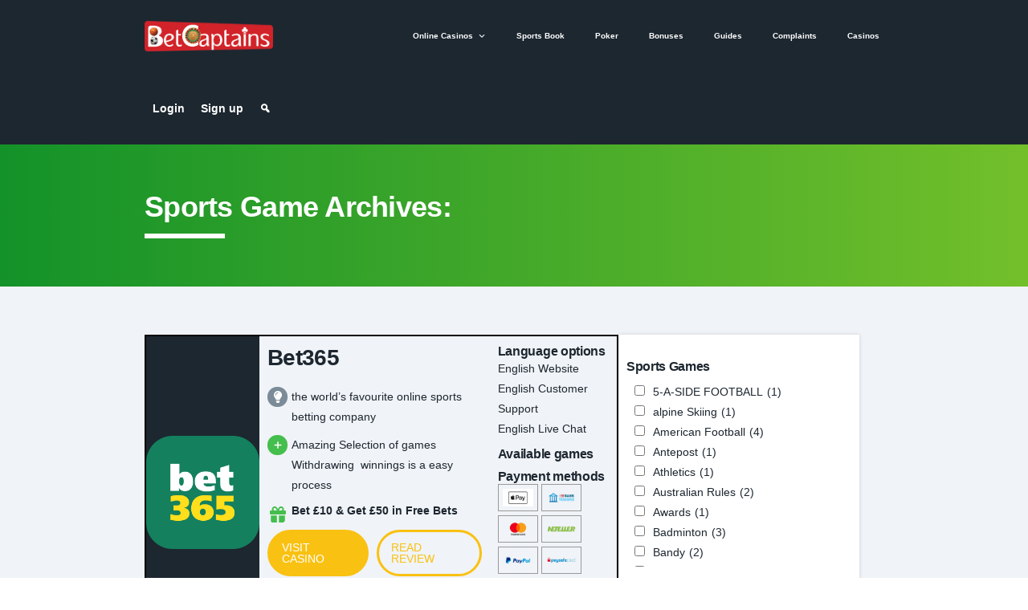

--- FILE ---
content_type: text/html; charset=UTF-8
request_url: https://betcaptains.com/sports-games/handball/
body_size: 285055
content:
<!doctype html>
<html lang="en-US">
<head>
	<meta charset="UTF-8" />
	<meta name="viewport" content="width=device-width, initial-scale=1" />
	<link rel="profile" href="https://gmpg.org/xfn/11" />
    <link rel="stylesheet" href="https://cdnjs.cloudflare.com/ajax/libs/font-awesome/5.14.0/css/all.min.css" integrity="sha512-1PKOgIY59xJ8Co8+NE6FZ+LOAZKjy+KY8iq0G4B3CyeY6wYHN3yt9PW0XpSriVlkMXe40PTKnXrLnZ9+fkDaog==" crossorigin="anonymous" referrerpolicy="no-referrer" />
	<meta name='robots' content='noindex, follow' />

	<!-- This site is optimized with the Yoast SEO plugin v24.5 - https://yoast.com/wordpress/plugins/seo/ -->
	<title>Handball Archives - Bet Captains</title>
	<meta property="og:locale" content="en_US" />
	<meta property="og:type" content="article" />
	<meta property="og:title" content="Handball Archives - Bet Captains" />
	<meta property="og:url" content="https://betcaptains.com/sports-games/handball/" />
	<meta property="og:site_name" content="Bet Captains" />
	<meta name="twitter:card" content="summary_large_image" />
	<script data-jetpack-boost="ignore" type="application/ld+json" class="yoast-schema-graph">{"@context":"https://schema.org","@graph":[{"@type":"CollectionPage","@id":"https://betcaptains.com/sports-games/handball/","url":"https://betcaptains.com/sports-games/handball/","name":"Handball Archives - Bet Captains","isPartOf":{"@id":"https://paybydeals.com/betcaptainsdev/#website"},"primaryImageOfPage":{"@id":"https://betcaptains.com/sports-games/handball/#primaryimage"},"image":{"@id":"https://betcaptains.com/sports-games/handball/#primaryimage"},"thumbnailUrl":"https://betcaptains.com/wp-content/uploads/2022/01/bet365.png","breadcrumb":{"@id":"https://betcaptains.com/sports-games/handball/#breadcrumb"},"inLanguage":"en-US"},{"@type":"ImageObject","inLanguage":"en-US","@id":"https://betcaptains.com/sports-games/handball/#primaryimage","url":"https://betcaptains.com/wp-content/uploads/2022/01/bet365.png","contentUrl":"https://betcaptains.com/wp-content/uploads/2022/01/bet365.png","width":512,"height":512,"caption":"bet365"},{"@type":"BreadcrumbList","@id":"https://betcaptains.com/sports-games/handball/#breadcrumb","itemListElement":[{"@type":"ListItem","position":1,"name":"Home","item":"https://betcaptains.com/"},{"@type":"ListItem","position":2,"name":"Handball"}]},{"@type":"WebSite","@id":"https://paybydeals.com/betcaptainsdev/#website","url":"https://paybydeals.com/betcaptainsdev/","name":"Bet Captains","description":"#1 Place for Casino&#039;s","potentialAction":[{"@type":"SearchAction","target":{"@type":"EntryPoint","urlTemplate":"https://paybydeals.com/betcaptainsdev/?s={search_term_string}"},"query-input":{"@type":"PropertyValueSpecification","valueRequired":true,"valueName":"search_term_string"}}],"inLanguage":"en-US"}]}</script>
	<!-- / Yoast SEO plugin. -->


<link rel='dns-prefetch' href='//www.googletagmanager.com' />
<link rel="alternate" type="application/rss+xml" title="Bet Captains &raquo; Feed" href="https://betcaptains.com/feed/" />
<link rel="alternate" type="application/rss+xml" title="Bet Captains &raquo; Handball Sports Game Feed" href="https://betcaptains.com/sports-games/handball/feed/" />

<style id='wp-emoji-styles-inline-css'>

	img.wp-smiley, img.emoji {
		display: inline !important;
		border: none !important;
		box-shadow: none !important;
		height: 1em !important;
		width: 1em !important;
		margin: 0 0.07em !important;
		vertical-align: -0.1em !important;
		background: none !important;
		padding: 0 !important;
	}
</style>
<link rel='stylesheet' id='wp-block-library-css' href='https://betcaptains.com/wp-includes/css/dist/block-library/style.min.css?ver=6.5.2' media='all' />
<style id='wp-block-library-theme-inline-css'>
.wp-block-audio figcaption{color:#555;font-size:13px;text-align:center}.is-dark-theme .wp-block-audio figcaption{color:#ffffffa6}.wp-block-audio{margin:0 0 1em}.wp-block-code{border:1px solid #ccc;border-radius:4px;font-family:Menlo,Consolas,monaco,monospace;padding:.8em 1em}.wp-block-embed figcaption{color:#555;font-size:13px;text-align:center}.is-dark-theme .wp-block-embed figcaption{color:#ffffffa6}.wp-block-embed{margin:0 0 1em}.blocks-gallery-caption{color:#555;font-size:13px;text-align:center}.is-dark-theme .blocks-gallery-caption{color:#ffffffa6}.wp-block-image figcaption{color:#555;font-size:13px;text-align:center}.is-dark-theme .wp-block-image figcaption{color:#ffffffa6}.wp-block-image{margin:0 0 1em}.wp-block-pullquote{border-bottom:4px solid;border-top:4px solid;color:currentColor;margin-bottom:1.75em}.wp-block-pullquote cite,.wp-block-pullquote footer,.wp-block-pullquote__citation{color:currentColor;font-size:.8125em;font-style:normal;text-transform:uppercase}.wp-block-quote{border-left:.25em solid;margin:0 0 1.75em;padding-left:1em}.wp-block-quote cite,.wp-block-quote footer{color:currentColor;font-size:.8125em;font-style:normal;position:relative}.wp-block-quote.has-text-align-right{border-left:none;border-right:.25em solid;padding-left:0;padding-right:1em}.wp-block-quote.has-text-align-center{border:none;padding-left:0}.wp-block-quote.is-large,.wp-block-quote.is-style-large,.wp-block-quote.is-style-plain{border:none}.wp-block-search .wp-block-search__label{font-weight:700}.wp-block-search__button{border:1px solid #ccc;padding:.375em .625em}:where(.wp-block-group.has-background){padding:1.25em 2.375em}.wp-block-separator.has-css-opacity{opacity:.4}.wp-block-separator{border:none;border-bottom:2px solid;margin-left:auto;margin-right:auto}.wp-block-separator.has-alpha-channel-opacity{opacity:1}.wp-block-separator:not(.is-style-wide):not(.is-style-dots){width:100px}.wp-block-separator.has-background:not(.is-style-dots){border-bottom:none;height:1px}.wp-block-separator.has-background:not(.is-style-wide):not(.is-style-dots){height:2px}.wp-block-table{margin:0 0 1em}.wp-block-table td,.wp-block-table th{word-break:normal}.wp-block-table figcaption{color:#555;font-size:13px;text-align:center}.is-dark-theme .wp-block-table figcaption{color:#ffffffa6}.wp-block-video figcaption{color:#555;font-size:13px;text-align:center}.is-dark-theme .wp-block-video figcaption{color:#ffffffa6}.wp-block-video{margin:0 0 1em}.wp-block-template-part.has-background{margin-bottom:0;margin-top:0;padding:1.25em 2.375em}
</style>
<style id='classic-theme-styles-inline-css'>
/*! This file is auto-generated */
.wp-block-button__link{color:#fff;background-color:#32373c;border-radius:9999px;box-shadow:none;text-decoration:none;padding:calc(.667em + 2px) calc(1.333em + 2px);font-size:1.125em}.wp-block-file__button{background:#32373c;color:#fff;text-decoration:none}
</style>
<style id='global-styles-inline-css'>
body{--wp--preset--color--black: #000000;--wp--preset--color--cyan-bluish-gray: #abb8c3;--wp--preset--color--white: #FFF;--wp--preset--color--pale-pink: #f78da7;--wp--preset--color--vivid-red: #cf2e2e;--wp--preset--color--luminous-vivid-orange: #ff6900;--wp--preset--color--luminous-vivid-amber: #fcb900;--wp--preset--color--light-green-cyan: #7bdcb5;--wp--preset--color--vivid-green-cyan: #00d084;--wp--preset--color--pale-cyan-blue: #8ed1fc;--wp--preset--color--vivid-cyan-blue: #0693e3;--wp--preset--color--vivid-purple: #9b51e0;--wp--preset--color--primary: #0073a8;--wp--preset--color--secondary: #005075;--wp--preset--color--dark-gray: #111;--wp--preset--color--light-gray: #767676;--wp--preset--gradient--vivid-cyan-blue-to-vivid-purple: linear-gradient(135deg,rgba(6,147,227,1) 0%,rgb(155,81,224) 100%);--wp--preset--gradient--light-green-cyan-to-vivid-green-cyan: linear-gradient(135deg,rgb(122,220,180) 0%,rgb(0,208,130) 100%);--wp--preset--gradient--luminous-vivid-amber-to-luminous-vivid-orange: linear-gradient(135deg,rgba(252,185,0,1) 0%,rgba(255,105,0,1) 100%);--wp--preset--gradient--luminous-vivid-orange-to-vivid-red: linear-gradient(135deg,rgba(255,105,0,1) 0%,rgb(207,46,46) 100%);--wp--preset--gradient--very-light-gray-to-cyan-bluish-gray: linear-gradient(135deg,rgb(238,238,238) 0%,rgb(169,184,195) 100%);--wp--preset--gradient--cool-to-warm-spectrum: linear-gradient(135deg,rgb(74,234,220) 0%,rgb(151,120,209) 20%,rgb(207,42,186) 40%,rgb(238,44,130) 60%,rgb(251,105,98) 80%,rgb(254,248,76) 100%);--wp--preset--gradient--blush-light-purple: linear-gradient(135deg,rgb(255,206,236) 0%,rgb(152,150,240) 100%);--wp--preset--gradient--blush-bordeaux: linear-gradient(135deg,rgb(254,205,165) 0%,rgb(254,45,45) 50%,rgb(107,0,62) 100%);--wp--preset--gradient--luminous-dusk: linear-gradient(135deg,rgb(255,203,112) 0%,rgb(199,81,192) 50%,rgb(65,88,208) 100%);--wp--preset--gradient--pale-ocean: linear-gradient(135deg,rgb(255,245,203) 0%,rgb(182,227,212) 50%,rgb(51,167,181) 100%);--wp--preset--gradient--electric-grass: linear-gradient(135deg,rgb(202,248,128) 0%,rgb(113,206,126) 100%);--wp--preset--gradient--midnight: linear-gradient(135deg,rgb(2,3,129) 0%,rgb(40,116,252) 100%);--wp--preset--font-size--small: 19.5px;--wp--preset--font-size--medium: 20px;--wp--preset--font-size--large: 36.5px;--wp--preset--font-size--x-large: 42px;--wp--preset--font-size--normal: 22px;--wp--preset--font-size--huge: 49.5px;--wp--preset--spacing--20: 0.44rem;--wp--preset--spacing--30: 0.67rem;--wp--preset--spacing--40: 1rem;--wp--preset--spacing--50: 1.5rem;--wp--preset--spacing--60: 2.25rem;--wp--preset--spacing--70: 3.38rem;--wp--preset--spacing--80: 5.06rem;--wp--preset--shadow--natural: 6px 6px 9px rgba(0, 0, 0, 0.2);--wp--preset--shadow--deep: 12px 12px 50px rgba(0, 0, 0, 0.4);--wp--preset--shadow--sharp: 6px 6px 0px rgba(0, 0, 0, 0.2);--wp--preset--shadow--outlined: 6px 6px 0px -3px rgba(255, 255, 255, 1), 6px 6px rgba(0, 0, 0, 1);--wp--preset--shadow--crisp: 6px 6px 0px rgba(0, 0, 0, 1);}:where(.is-layout-flex){gap: 0.5em;}:where(.is-layout-grid){gap: 0.5em;}body .is-layout-flow > .alignleft{float: left;margin-inline-start: 0;margin-inline-end: 2em;}body .is-layout-flow > .alignright{float: right;margin-inline-start: 2em;margin-inline-end: 0;}body .is-layout-flow > .aligncenter{margin-left: auto !important;margin-right: auto !important;}body .is-layout-constrained > .alignleft{float: left;margin-inline-start: 0;margin-inline-end: 2em;}body .is-layout-constrained > .alignright{float: right;margin-inline-start: 2em;margin-inline-end: 0;}body .is-layout-constrained > .aligncenter{margin-left: auto !important;margin-right: auto !important;}body .is-layout-constrained > :where(:not(.alignleft):not(.alignright):not(.alignfull)){max-width: var(--wp--style--global--content-size);margin-left: auto !important;margin-right: auto !important;}body .is-layout-constrained > .alignwide{max-width: var(--wp--style--global--wide-size);}body .is-layout-flex{display: flex;}body .is-layout-flex{flex-wrap: wrap;align-items: center;}body .is-layout-flex > *{margin: 0;}body .is-layout-grid{display: grid;}body .is-layout-grid > *{margin: 0;}:where(.wp-block-columns.is-layout-flex){gap: 2em;}:where(.wp-block-columns.is-layout-grid){gap: 2em;}:where(.wp-block-post-template.is-layout-flex){gap: 1.25em;}:where(.wp-block-post-template.is-layout-grid){gap: 1.25em;}.has-black-color{color: var(--wp--preset--color--black) !important;}.has-cyan-bluish-gray-color{color: var(--wp--preset--color--cyan-bluish-gray) !important;}.has-white-color{color: var(--wp--preset--color--white) !important;}.has-pale-pink-color{color: var(--wp--preset--color--pale-pink) !important;}.has-vivid-red-color{color: var(--wp--preset--color--vivid-red) !important;}.has-luminous-vivid-orange-color{color: var(--wp--preset--color--luminous-vivid-orange) !important;}.has-luminous-vivid-amber-color{color: var(--wp--preset--color--luminous-vivid-amber) !important;}.has-light-green-cyan-color{color: var(--wp--preset--color--light-green-cyan) !important;}.has-vivid-green-cyan-color{color: var(--wp--preset--color--vivid-green-cyan) !important;}.has-pale-cyan-blue-color{color: var(--wp--preset--color--pale-cyan-blue) !important;}.has-vivid-cyan-blue-color{color: var(--wp--preset--color--vivid-cyan-blue) !important;}.has-vivid-purple-color{color: var(--wp--preset--color--vivid-purple) !important;}.has-black-background-color{background-color: var(--wp--preset--color--black) !important;}.has-cyan-bluish-gray-background-color{background-color: var(--wp--preset--color--cyan-bluish-gray) !important;}.has-white-background-color{background-color: var(--wp--preset--color--white) !important;}.has-pale-pink-background-color{background-color: var(--wp--preset--color--pale-pink) !important;}.has-vivid-red-background-color{background-color: var(--wp--preset--color--vivid-red) !important;}.has-luminous-vivid-orange-background-color{background-color: var(--wp--preset--color--luminous-vivid-orange) !important;}.has-luminous-vivid-amber-background-color{background-color: var(--wp--preset--color--luminous-vivid-amber) !important;}.has-light-green-cyan-background-color{background-color: var(--wp--preset--color--light-green-cyan) !important;}.has-vivid-green-cyan-background-color{background-color: var(--wp--preset--color--vivid-green-cyan) !important;}.has-pale-cyan-blue-background-color{background-color: var(--wp--preset--color--pale-cyan-blue) !important;}.has-vivid-cyan-blue-background-color{background-color: var(--wp--preset--color--vivid-cyan-blue) !important;}.has-vivid-purple-background-color{background-color: var(--wp--preset--color--vivid-purple) !important;}.has-black-border-color{border-color: var(--wp--preset--color--black) !important;}.has-cyan-bluish-gray-border-color{border-color: var(--wp--preset--color--cyan-bluish-gray) !important;}.has-white-border-color{border-color: var(--wp--preset--color--white) !important;}.has-pale-pink-border-color{border-color: var(--wp--preset--color--pale-pink) !important;}.has-vivid-red-border-color{border-color: var(--wp--preset--color--vivid-red) !important;}.has-luminous-vivid-orange-border-color{border-color: var(--wp--preset--color--luminous-vivid-orange) !important;}.has-luminous-vivid-amber-border-color{border-color: var(--wp--preset--color--luminous-vivid-amber) !important;}.has-light-green-cyan-border-color{border-color: var(--wp--preset--color--light-green-cyan) !important;}.has-vivid-green-cyan-border-color{border-color: var(--wp--preset--color--vivid-green-cyan) !important;}.has-pale-cyan-blue-border-color{border-color: var(--wp--preset--color--pale-cyan-blue) !important;}.has-vivid-cyan-blue-border-color{border-color: var(--wp--preset--color--vivid-cyan-blue) !important;}.has-vivid-purple-border-color{border-color: var(--wp--preset--color--vivid-purple) !important;}.has-vivid-cyan-blue-to-vivid-purple-gradient-background{background: var(--wp--preset--gradient--vivid-cyan-blue-to-vivid-purple) !important;}.has-light-green-cyan-to-vivid-green-cyan-gradient-background{background: var(--wp--preset--gradient--light-green-cyan-to-vivid-green-cyan) !important;}.has-luminous-vivid-amber-to-luminous-vivid-orange-gradient-background{background: var(--wp--preset--gradient--luminous-vivid-amber-to-luminous-vivid-orange) !important;}.has-luminous-vivid-orange-to-vivid-red-gradient-background{background: var(--wp--preset--gradient--luminous-vivid-orange-to-vivid-red) !important;}.has-very-light-gray-to-cyan-bluish-gray-gradient-background{background: var(--wp--preset--gradient--very-light-gray-to-cyan-bluish-gray) !important;}.has-cool-to-warm-spectrum-gradient-background{background: var(--wp--preset--gradient--cool-to-warm-spectrum) !important;}.has-blush-light-purple-gradient-background{background: var(--wp--preset--gradient--blush-light-purple) !important;}.has-blush-bordeaux-gradient-background{background: var(--wp--preset--gradient--blush-bordeaux) !important;}.has-luminous-dusk-gradient-background{background: var(--wp--preset--gradient--luminous-dusk) !important;}.has-pale-ocean-gradient-background{background: var(--wp--preset--gradient--pale-ocean) !important;}.has-electric-grass-gradient-background{background: var(--wp--preset--gradient--electric-grass) !important;}.has-midnight-gradient-background{background: var(--wp--preset--gradient--midnight) !important;}.has-small-font-size{font-size: var(--wp--preset--font-size--small) !important;}.has-medium-font-size{font-size: var(--wp--preset--font-size--medium) !important;}.has-large-font-size{font-size: var(--wp--preset--font-size--large) !important;}.has-x-large-font-size{font-size: var(--wp--preset--font-size--x-large) !important;}
.wp-block-navigation a:where(:not(.wp-element-button)){color: inherit;}
:where(.wp-block-post-template.is-layout-flex){gap: 1.25em;}:where(.wp-block-post-template.is-layout-grid){gap: 1.25em;}
:where(.wp-block-columns.is-layout-flex){gap: 2em;}:where(.wp-block-columns.is-layout-grid){gap: 2em;}
.wp-block-pullquote{font-size: 1.5em;line-height: 1.6;}
</style>
<link rel='stylesheet' id='megamenu-css' href='https://betcaptains.com/wp-content/uploads/maxmegamenu/style.css?ver=936b41' media='all' />
<link rel='stylesheet' id='dashicons-css' href='https://betcaptains.com/wp-includes/css/dashicons.min.css?ver=6.5.2' media='all' />
<link rel='stylesheet' id='megamenu-fontawesome-css' href='https://betcaptains.com/wp-content/plugins/megamenu-pro/icons/fontawesome/css/font-awesome.min.css?ver=1.6.3' media='all' />
<link rel='stylesheet' id='megamenu-genericons-css' href='https://betcaptains.com/wp-content/plugins/megamenu-pro/icons/genericons/genericons/genericons.css?ver=1.6.3' media='all' />
<link rel='stylesheet' id='search-filter-plugin-styles-css' href='https://betcaptains.com/wp-content/plugins/search-filter-pro/public/assets/css/search-filter.min.css?ver=2.5.11' media='all' />
<link rel='stylesheet' id='twentynineteen-style-css' href='https://betcaptains.com/wp-content/themes/captainsthemes/style.css?ver=1.0.0' media='all' />
<link rel='stylesheet' id='twentynineteen-print-style-css' href='https://betcaptains.com/wp-content/themes/twentynineteen/print.css?ver=1.0.0' media='print' />
<link rel='stylesheet' id='recent-posts-widget-with-thumbnails-public-style-css' href='https://betcaptains.com/wp-content/plugins/recent-posts-widget-with-thumbnails/public.css?ver=7.1.1' media='all' />






<link rel="https://api.w.org/" href="https://betcaptains.com/wp-json/" /><link rel="alternate" type="application/json" href="https://betcaptains.com/wp-json/wp/v2/sports_games/517" /><link rel="EditURI" type="application/rsd+xml" title="RSD" href="https://betcaptains.com/xmlrpc.php?rsd" />
<meta name="generator" content="WordPress 6.5.2" />
<meta name="generator" content="Site Kit by Google 1.170.0" /><link rel="icon" href="https://betcaptains.com/wp-content/uploads/2021/02/favicon-150x150.png" sizes="32x32" />
<link rel="icon" href="https://betcaptains.com/wp-content/uploads/2021/02/favicon.png" sizes="192x192" />
<link rel="apple-touch-icon" href="https://betcaptains.com/wp-content/uploads/2021/02/favicon.png" />
<meta name="msapplication-TileImage" content="https://betcaptains.com/wp-content/uploads/2021/02/favicon.png" />
		<style id="wp-custom-css">
			.copyright{
	color:#fff;
}
.footer-widget:last-child{
	padding:30px 0;
}
.single-post h3,
.single-post h2{
	font-size:16px;
	padding:20px 0;
	display:block;
}
.single-post strong{
	display:block;
}
.rpwwt-widget ul li img {
    margin-right: 10px !important;
}
#mega-menu-wrap-topmenu #mega-menu-topmenu li#mega-menu-item-6021 > a.mega-menu-link:before {
    content: "";
    background-image: url(//paybydeals.com/betcaptainsdev/wp-content/uploads/2021/03/casino-1.png);
    background-size: 22px 22px;
    background-repeat: no-repeat;
    width: 22px;
    height: 22px;
    line-height: 22px;
    vertical-align: middle;
}
#mega-menu-wrap-topmenu #mega-menu-topmenu li#mega-menu-item-6021 > a.mega-menu-link{
	position:relative;
}
#mega-menu-wrap-topmenu #mega-menu-topmenu > li.mega-menu-item > a.mega-menu-link{
	    padding: 0px 8px 0px 8px;
}
@media only screen and (min-width: 980px){
.single-post .page-content .post-thumbnail img {
    width: 50%;
    margin: 0px auto;
}
	.single-post .page-content .post-thumbnail {
    box-shadow: 0px 0px 5px #ccc;
    padding: 20px;
}
}		</style>
		<style type="text/css">/** Mega Menu CSS: fs **/</style>
    <link rel="stylesheet" href="https://betcaptains.com/wp-content/themes/captainsthemes/css/custom.css">
</head>

<body class="archive tax-sports_games term-handball term-517 wp-embed-responsive mega-menu-footer mega-menu-topmenu mega-menu-headerright mega-menu-fm2 mega-menu-fm3 mega-menu-fm4 hfeed image-filters-enabled">
        <div id="page" class="site">
        <a class="skip-link screen-reader-text" href="#content">
            Skip to content        </a>
        <header id="masthead">
            <div class="container">
                <div class="d-flex ai-c jc-sb fxw-w headerblock">
                    <div class="logo-block">
                        <a href="https://betcaptains.com">
                            <img src="https://betcaptains.com/wp-content/themes/captainsthemes/images/logo.png" alt="Bet Captains" />
                        </a>
                    </div>
                    <div class="navigation">
                    <div id="mega-menu-wrap-topmenu" class="mega-menu-wrap"><div class="mega-menu-toggle"><div class="mega-toggle-blocks-left"></div><div class="mega-toggle-blocks-center"></div><div class="mega-toggle-blocks-right"><div class='mega-toggle-block mega-menu-toggle-animated-block mega-toggle-block-1' id='mega-toggle-block-1'><button aria-label="Toggle Menu" class="mega-toggle-animated mega-toggle-animated-slider" type="button" aria-expanded="false">
                  <span class="mega-toggle-animated-box">
                    <span class="mega-toggle-animated-inner"></span>
                  </span>
                </button></div></div></div><ul id="mega-menu-topmenu" class="mega-menu max-mega-menu mega-menu-horizontal mega-no-js" data-event="hover_intent" data-effect="fade_up" data-effect-speed="200" data-effect-mobile="disabled" data-effect-speed-mobile="0" data-panel-width="body" data-panel-inner-width=".header-inner-section" data-mobile-force-width="body" data-second-click="go" data-document-click="collapse" data-vertical-behaviour="standard" data-breakpoint="991" data-unbind="true" data-mobile-state="collapse_all" data-mobile-direction="vertical" data-hover-intent-timeout="300" data-hover-intent-interval="100"><li class="mega-menu-item mega-menu-item-type-custom mega-menu-item-object-custom mega-menu-item-has-children mega-menu-megamenu mega-menu-grid mega-align-bottom-left mega-menu-grid mega-has-icon mega-icon-left mega-menu-item-3821" id="mega-menu-item-3821"><a class="mega-custom-icon mega-menu-link" href="https://paybydeals.com/betcaptainsdev/casino/" aria-expanded="false" tabindex="0">Online Casinos<span class="mega-indicator" aria-hidden="true"></span></a>
<ul class="mega-sub-menu" role='presentation'>
<li class="mega-menu-row" id="mega-menu-3821-0">
	<ul class="mega-sub-menu" style='--columns:12' role='presentation'>
<li class="mega-menu-column mega-menu-columns-3-of-12" style="--columns:12; --span:3" id="mega-menu-3821-0-0">
		<ul class="mega-sub-menu">
<li class="mega-mega-menu-title mega-menu-item mega-menu-item-type-custom mega-menu-item-object-custom mega-disable-link mega-menu-item-3836 mega-menu-title" id="mega-menu-item-3836"><a class="mega-menu-link" tabindex="0">Online casinos</a></li><li class="mega-menu-item mega-menu-item-type-taxonomy mega-menu-item-object-casino_popular mega-has-icon mega-icon-left mega-menu-item-4476" id="mega-menu-item-4476"><a class="dashicons-star-filled mega-menu-link" href="https://betcaptains.com/popular-casino/top-online-casinos/">Top online casinos Archives - Bet Captains</a></li><li class="mega-menu-item mega-menu-item-type-taxonomy mega-menu-item-object-casino_popular mega-menu-item-4475" id="mega-menu-item-4475"><a class="mega-menu-link" href="https://betcaptains.com/popular-casino/new-online-casinos/">Newly opened casinos</a></li><li class="mega-menu-item mega-menu-item-type-taxonomy mega-menu-item-object-casino_popular mega-menu-item-4477" id="mega-menu-item-4477"><a class="mega-menu-link" href="https://betcaptains.com/popular-casino/big-brands/">Big brands</a></li><li class="mega-menu-item mega-menu-item-type-custom mega-menu-item-object-custom mega-menu-item-3840" id="mega-menu-item-3840"><a class="mega-menu-link" href="https://paybydeals.com/betcaptainsdev/casino/">All casinos</a></li>		</ul>
</li><li class="mega-menu-column mega-menu-columns-3-of-12" style="--columns:12; --span:3" id="mega-menu-3821-0-1">
		<ul class="mega-sub-menu">
<li class="mega-mega-menu-title mega-menu-item mega-menu-item-type-custom mega-menu-item-object-custom mega-disable-link mega-menu-item-3841 mega-menu-title" id="mega-menu-item-3841"><a class="mega-menu-link" tabindex="0">Popular filters</a></li><li class="mega-menu-item mega-menu-item-type-custom mega-menu-item-object-custom mega-menu-item-3842" id="mega-menu-item-3842"><a class="mega-menu-link" href="https://paybydeals.com/betcaptainsdev/casino/?_sft_casino_popular=mobile-casinos">Mobile-friendly casinos</a></li><li class="mega-menu-item mega-menu-item-type-custom mega-menu-item-object-custom mega-menu-item-3843" id="mega-menu-item-3843"><a class="mega-menu-link" href="https://paybydeals.com/betcaptainsdev/casino/?_sft_casino_popular=bitcoin-crypto-casinos">Bitcoin/crypto casinos</a></li><li class="mega-menu-item mega-menu-item-type-custom mega-menu-item-object-custom mega-menu-item-3844" id="mega-menu-item-3844"><a class="mega-menu-link" href="https://paybydeals.com/betcaptainsdev/casino/?_sft_casino_popular=live-roulette-casinos">Live Roulette Casinos</a></li><li class="mega-menu-item mega-menu-item-type-custom mega-menu-item-object-custom mega-menu-item-3845" id="mega-menu-item-3845"><a class="mega-menu-link" href="https://paybydeals.com/betcaptainsdev/casino/?_sft_casino_popular=high-roller-casinos">High Roller casinos</a></li><li class="mega-menu-item mega-menu-item-type-custom mega-menu-item-object-custom mega-menu-item-3846" id="mega-menu-item-3846"><a class="mega-menu-link" href="https://paybydeals.com/betcaptainsdev/casino/?_sft_casino_popular=anonymous-casinos">Anonymous casinos</a></li>		</ul>
</li><li class="mega-menu-column mega-menu-columns-3-of-12" style="--columns:12; --span:3" id="mega-menu-3821-0-2">
		<ul class="mega-sub-menu">
<li class="mega-mega-menu-title mega-menu-item mega-menu-item-type-custom mega-menu-item-object-custom mega-disable-link mega-menu-item-3847 mega-menu-title" id="mega-menu-item-3847"><a class="mega-menu-link" tabindex="0">Casinos by payment method</a></li><li class="mega-menu-item mega-menu-item-type-custom mega-menu-item-object-custom mega-menu-item-3848" id="mega-menu-item-3848"><a class="mega-menu-link" href="https://paybydeals.com/betcaptainsdev/casino/?_sft_payment_method=neteller">Neteller casinos</a></li><li class="mega-menu-item mega-menu-item-type-custom mega-menu-item-object-custom mega-menu-item-3849" id="mega-menu-item-3849"><a class="mega-menu-link" href="https://paybydeals.com/betcaptainsdev/casino/?_sft_payment_method=skrill">Skrill casinos</a></li><li class="mega-menu-item mega-menu-item-type-custom mega-menu-item-object-custom mega-menu-item-3850" id="mega-menu-item-3850"><a class="mega-menu-link" href="https://paybydeals.com/betcaptainsdev/casino/?_sft_payment_method=paysafecard">PaySafeCard casinos</a></li><li class="mega-menu-item mega-menu-item-type-custom mega-menu-item-object-custom mega-menu-item-3852" id="mega-menu-item-3852"><a class="mega-menu-link" href="https://paybydeals.com/betcaptainsdev/casino/?_sft_payment_method=ecopayz">ecoPayz casinos</a></li>		</ul>
</li><li class="mega-menu-column mega-menu-columns-3-of-12" style="--columns:12; --span:3" id="mega-menu-3821-0-3">
		<ul class="mega-sub-menu">
<li class="mega-menu-item mega-menu-item-type-widget widget_media_image mega-menu-item-media_image-2" id="mega-menu-item-media_image-2"><img width="300" height="291" src="https://betcaptains.com/wp-content/uploads/2021/02/sea-captain-idea-300x291.png" class="image wp-image-93  attachment-medium size-medium" alt="" style="max-width: 100%; height: auto;" decoding="async" fetchpriority="high" srcset="https://betcaptains.com/wp-content/uploads/2021/02/sea-captain-idea-300x291.png 300w, https://betcaptains.com/wp-content/uploads/2021/02/sea-captain-idea.png 635w" sizes="(max-width: 34.9rem) calc(100vw - 2rem), (max-width: 53rem) calc(8 * (100vw / 12)), (min-width: 53rem) calc(6 * (100vw / 12)), 100vw" /></li>		</ul>
</li>	</ul>
</li></ul>
</li><li class="mega-menu-item mega-menu-item-type-custom mega-menu-item-object-custom mega-align-bottom-left mega-menu-flyout mega-has-icon mega-icon-left mega-menu-item-3822" id="mega-menu-item-3822"><a class="mega-custom-icon mega-menu-link" href="https://paybydeals.com/betcaptainsdev/sports/" tabindex="0">Sports Book</a></li><li class="mega-menu-item mega-menu-item-type-custom mega-menu-item-object-custom mega-align-bottom-left mega-menu-flyout mega-has-icon mega-icon-left mega-menu-item-3823" id="mega-menu-item-3823"><a class="mega-custom-icon mega-menu-link" href="https://paybydeals.com/betcaptainsdev/pokers/" tabindex="0">Poker</a></li><li class="mega-menu-item mega-menu-item-type-custom mega-menu-item-object-custom mega-align-bottom-left mega-menu-flyout mega-has-icon mega-icon-left mega-menu-item-3824" id="mega-menu-item-3824"><a class="mega-custom-icon mega-menu-link" href="https://paybydeals.com/betcaptainsdev/bonus/" tabindex="0">Bonuses</a></li><li class="mega-menu-item mega-menu-item-type-custom mega-menu-item-object-custom mega-align-bottom-left mega-menu-flyout mega-has-icon mega-icon-left mega-menu-item-3825" id="mega-menu-item-3825"><a class="mega-custom-icon mega-menu-link" href="https://paybydeals.com/betcaptainsdev/guides/" tabindex="0">Guides</a></li><li class="mega-menu-item mega-menu-item-type-post_type mega-menu-item-object-page mega-align-bottom-left mega-menu-flyout mega-has-icon mega-icon-left mega-menu-item-5459" id="mega-menu-item-5459"><a class="mega-custom-icon mega-menu-link" href="https://betcaptains.com/resolution-center/" tabindex="0">Complaints</a></li><li class="mega-menu-item mega-menu-item-type-taxonomy mega-menu-item-object-category mega-align-bottom-left mega-menu-flyout mega-menu-item-6021" id="mega-menu-item-6021"><a class="mega-menu-link" href="https://betcaptains.com/category/casinos/" tabindex="0">Casinos</a></li></ul></div>                    </div>
                    <div class="login-logout">
                        <div id="mega-menu-wrap-headerright" class="mega-menu-wrap"><div class="mega-menu-toggle"><div class="mega-toggle-blocks-left"></div><div class="mega-toggle-blocks-center"></div><div class="mega-toggle-blocks-right"><div class='mega-toggle-block mega-menu-toggle-animated-block mega-toggle-block-1' id='mega-toggle-block-1'><button aria-label="Toggle Menu" class="mega-toggle-animated mega-toggle-animated-slider" type="button" aria-expanded="false">
                  <span class="mega-toggle-animated-box">
                    <span class="mega-toggle-animated-inner"></span>
                  </span>
                </button></div></div></div><ul id="mega-menu-headerright" class="mega-menu max-mega-menu mega-menu-horizontal mega-no-js" data-event="hover_intent" data-effect="fade_up" data-effect-speed="200" data-effect-mobile="disabled" data-effect-speed-mobile="0" data-panel-width="body" data-panel-inner-width=".header-inner-section" data-mobile-force-width="body" data-second-click="go" data-document-click="collapse" data-vertical-behaviour="standard" data-breakpoint="991" data-unbind="true" data-mobile-state="collapse_all" data-mobile-direction="vertical" data-hover-intent-timeout="300" data-hover-intent-interval="100"><li class="mega-user-login mega-loginform mega-menu-item mega-menu-item-type-custom mega-menu-item-object-custom mega-align-bottom-left mega-menu-flyout mega-menu-item-44 user-login loginform" id="mega-menu-item-44"><a class="mega-menu-link" href="#" tabindex="0">Login</a></li><li class="mega-signupform mega-menu-item mega-menu-item-type-custom mega-menu-item-object-custom mega-align-bottom-left mega-menu-flyout mega-menu-item-45 signupform" id="mega-menu-item-45"><a class="mega-menu-link" href="#" tabindex="0">Sign up</a></li><li class="mega-menu-item mega-menu-item-type-custom mega-menu-item-object-custom mega-align-bottom-left mega-menu-flyout mega-has-icon mega-icon-left mega-hide-text mega-menu-item-5911" id="mega-menu-item-5911"><a class="dashicons-search mega-menu-link" href="#" tabindex="0" aria-label="Search"></a></li></ul></div>                    </div>
                </div>
            </div>
            <!-- .container -->
		</header>
        <!-- #masthead -->

	    <div id="content" class="site-content">
<section id="page-title" class="page-title">
    <div class="container">
        <h2>Sports Game Archives:</h2>
        <div class="divider"></div>
    </div>
</section>
<section id="page-content" class="page-content">
    <div class="container">
        <div class="page-blocks d-flex ai-fs jc-fs fxw-w">
            <div class="content-area">
                                    <article id="post-5754" class="post-lists d-flex ai-s jc-fs fxw-w" >
                        <div class="post-thumbnail">
                            <img src="https://betcaptains.com/wp-content/uploads/2022/01/bet365.png" alt="Bet365" />
                        </div>
                        <div class="title-content">
                            <h3><a href="https://betcaptains.com/sports/bet365/">Bet365</a></h3>
                                                            <div class="interstext title-content-p"><ul>
<li>the world’s favourite online sports betting company</li>
</ul>
</div>
                                                                                        <div class="positivetext title-content-p"><ul>
<li>Amazing Selection of games
<p>Withdrawing  winnings is a easy process</li>
</ul>
</div>
                                                                                                                    <div class="deposittext title-content-p"><strong>Bet £10 & Get £50 in Free Bets</strong></div>
                                                        <div class="d-flex ai-fs jc-fs">
                                                                    <a class="type-btn m0" href="https://bet365.com">Visit Casino</a>
                                                                <a class="type-btn m0 invert" href="https://betcaptains.com/sports/bet365/">Read Review</a>
                            </div>
                        </div>
                        <div class="extra-content">
                            <h4>Language options</h4>
                            <ul>
                                <li>English Website</li>
                                <li>English Customer Support</li>
                                <li>English Live Chat</li>
                            </ul>
                            <h4>Available games</h4>
                            <ul class="avalible-games">
                                                            </ul>
                            <h4>Payment methods</h4>
                            <ul class="payment-method">
                                                                    <li><img src="https://betcaptains.com/wp-content/uploads/2021/03/ApplePay.jpg" alt="ApplePay" /></li>
                                                                    <li><img src="https://betcaptains.com/wp-content/uploads/2021/03/bank-transfer.png" alt="Bank transfer" /></li>
                                                                    <li><img src="https://betcaptains.com/wp-content/uploads/2021/03/Mastercard.png" alt="Mastercard" /></li>
                                                                    <li><img src="https://betcaptains.com/wp-content/uploads/2021/03/Neteller.png" alt="Neteller" /></li>
                                                                    <li><img src="https://betcaptains.com/wp-content/uploads/2021/03/paypal.png" alt="Paypal" /></li>
                                                                    <li><img src="https://betcaptains.com/wp-content/uploads/2021/03/PaySafeCard.png" alt="PaySafeCard" /></li>
                                                                    <li><img src="https://betcaptains.com/wp-content/uploads/2021/03/Skrill.png" alt="Skrill" /></li>
                                                                    <li><img src="https://betcaptains.com/wp-content/uploads/2021/03/VISA.png" alt="VISA" /></li>
                                                                    <li><img src="https://betcaptains.com/wp-content/uploads/2021/03/visa_electron.png" alt="VISA Electron" /></li>
                                                            </ul>
                        </div>
                    </article>
                                    <article id="post-5217" class="post-lists d-flex ai-s jc-fs fxw-w" >
                        <div class="post-thumbnail">
                            <img src="https://betcaptains.com/wp-content/uploads/2021/08/download-1-1.png" alt="Betway Sports" />
                        </div>
                        <div class="title-content">
                            <h3><a href="https://betcaptains.com/sports/betway-sports/">Betway Sports</a></h3>
                                                                                        <div class="positivetext title-content-p"><ul>
<li>Fast payouts.<br />
There is a  lot of bonuses.</li>
</ul>
</div>
                                                                                        <div class="negitivetext title-content-p"><ul>
<li>There is bonuses restrictions<br />
few leagues are not included</li>
</ul>
</div>
                                                                                        <div class="deposittext title-content-p"><strong>100% Deposit Bonus up to $200</strong></div>
                                                        <div class="d-flex ai-fs jc-fs">
                                                                    <a class="type-btn m0" href="https://betway.com/bwp/sports-welcome?s=bw212479&utm_source=212479&utm_medium=Affiliate&utm_campaign=Default">Visit Casino</a>
                                                                <a class="type-btn m0 invert" href="https://betcaptains.com/sports/betway-sports/">Read Review</a>
                            </div>
                        </div>
                        <div class="extra-content">
                            <h4>Language options</h4>
                            <ul>
                                <li>English Website</li>
                                <li>English Customer Support</li>
                                <li>English Live Chat</li>
                            </ul>
                            <h4>Available games</h4>
                            <ul class="avalible-games">
                                                            </ul>
                            <h4>Payment methods</h4>
                            <ul class="payment-method">
                                                                    <li><img src="https://betcaptains.com/wp-content/uploads/2021/03/bank-transfer.png" alt="Bank transfer" /></li>
                                                                    <li><img src="https://betcaptains.com/wp-content/uploads/2021/03/boleto-bancario.jpg" alt="Boleto Bancario" /></li>
                                                                    <li><img src="https://betcaptains.com/wp-content/uploads/2021/03/ecoPayz.png" alt="ecoPayz" /></li>
                                                                    <li><img src="https://betcaptains.com/wp-content/uploads/2021/03/Mastercard.png" alt="Mastercard" /></li>
                                                                    <li><img src="https://betcaptains.com/wp-content/uploads/2021/03/MuchBetter.jpg" alt="MuchBetter" /></li>
                                                                    <li><img src="https://betcaptains.com/wp-content/uploads/2021/03/Neteller.png" alt="Neteller" /></li>
                                                                    <li><img src="https://betcaptains.com/wp-content/uploads/2021/03/paypal.png" alt="Paypal" /></li>
                                                                    <li><img src="https://betcaptains.com/wp-content/uploads/2021/03/Skrill.png" alt="Skrill" /></li>
                                                                    <li><img src="https://betcaptains.com/wp-content/uploads/2021/03/VISA.png" alt="VISA" /></li>
                                                                    <li><img src="https://betcaptains.com/wp-content/uploads/2021/03/visa_electron.png" alt="VISA Electron" /></li>
                                                            </ul>
                        </div>
                    </article>
                                    <article id="post-5213" class="post-lists d-flex ai-s jc-fs fxw-w" >
                        <div class="post-thumbnail">
                            <img src="https://betcaptains.com/wp-content/uploads/2021/08/b9e99a8a0eda0c64b223d37f01062333.png" alt="BetX" />
                        </div>
                        <div class="title-content">
                            <h3><a href="https://betcaptains.com/sports/betx/">BetX</a></h3>
                                                            <div class="interstext title-content-p"><p>Registration available only to holders of Italian fiscal code card</p>
</div>
                                                                                        <div class="positivetext title-content-p"><ul>
<li>
<div>Good selection of games</div>
</li>
<li>
<div>Unlimited monthly withdrawals</div>
</li>
<li>
<div>Lottery available</div>
</li>
</ul>
</div>
                                                                                        <div class="negitivetext title-content-p"><p>Live chat support is not available 24/7</p>
</div>
                                                                                        <div class="deposittext title-content-p"><strong>Double Your First Deposit Up To $500</strong></div>
                                                        <div class="d-flex ai-fs jc-fs">
                                                                    <a class="type-btn m0" href="https://record.webpartners.co/_8NAjL1v2GuE8TL4kmJ7MEGNd7ZgqdRLk/1/">Visit Casino</a>
                                                                <a class="type-btn m0 invert" href="https://betcaptains.com/sports/betx/">Read Review</a>
                            </div>
                        </div>
                        <div class="extra-content">
                            <h4>Language options</h4>
                            <ul>
                                <li>English Website</li>
                                <li>English Customer Support</li>
                                <li>English Live Chat</li>
                            </ul>
                            <h4>Available games</h4>
                            <ul class="avalible-games">
                                                            </ul>
                            <h4>Payment methods</h4>
                            <ul class="payment-method">
                                                                    <li><img src="https://betcaptains.com/wp-content/uploads/2021/03/Mastercard.png" alt="Mastercard" /></li>
                                                                    <li><img src="https://betcaptains.com/wp-content/uploads/2021/03/Neteller.png" alt="Neteller" /></li>
                                                                    <li><img src="https://betcaptains.com/wp-content/uploads/2021/03/PaySafeCard.png" alt="PaySafeCard" /></li>
                                                                    <li><img src="" alt="PostaGiro" /></li>
                                                                    <li><img src="" alt="Postepay" /></li>
                                                                    <li><img src="" alt="SafeCharge" /></li>
                                                                    <li><img src="https://betcaptains.com/wp-content/uploads/2021/03/Skrill.png" alt="Skrill" /></li>
                                                                    <li><img src="https://betcaptains.com/wp-content/uploads/2021/03/VISA.png" alt="VISA" /></li>
                                                            </ul>
                        </div>
                    </article>
                                    <article id="post-4973" class="post-lists d-flex ai-s jc-fs fxw-w" >
                        <div class="post-thumbnail">
                            <img src="https://betcaptains.com/wp-content/uploads/2021/01/spinsportnew.jpg" alt="Spin Sports" />
                        </div>
                        <div class="title-content">
                            <h3><a href="https://betcaptains.com/sports/spin-sports/">Spin Sports</a></h3>
                                                                                        <div class="positivetext title-content-p"><ul>
<li>Wide range of betting selections</li>
<li>Asian Handicaps</li>
<li>Great live betting session</li>
<li>Suitable for football and US sports bettors</li>
<li>Huge variety of payment methods</li>
<li>Quick payouts</li>
<li>Great welcome bonus</li>
<li>Licensed in Kahnawake and in Malta</li>
</ul>
</div>
                                                                                        <div class="negitivetext title-content-p"><ul>
<li>Bank transfer not available</li>
<li>Lack of live streaming service</li>
<li>US players not accepted</li>
</ul>
</div>
                                                                                        <div class="deposittext title-content-p"><strong>Matched bet 100% up to €200</strong></div>
                                                        <div class="d-flex ai-fs jc-fs">
                                                                    <a class="type-btn m0" href="https://www.spinsports.com/?s=bfp22876&a=bfpadid136836">Visit Casino</a>
                                                                <a class="type-btn m0 invert" href="https://betcaptains.com/sports/spin-sports/">Read Review</a>
                            </div>
                        </div>
                        <div class="extra-content">
                            <h4>Language options</h4>
                            <ul>
                                <li>English Website</li>
                                <li>English Customer Support</li>
                                <li>English Live Chat</li>
                            </ul>
                            <h4>Available games</h4>
                            <ul class="avalible-games">
                                                            </ul>
                            <h4>Payment methods</h4>
                            <ul class="payment-method">
                                                                    <li><img src="https://betcaptains.com/wp-content/uploads/2021/03/Mastercard.png" alt="Mastercard" /></li>
                                                                    <li><img src="https://betcaptains.com/wp-content/uploads/2021/03/Neosurf.png" alt="Neosurf" /></li>
                                                                    <li><img src="https://betcaptains.com/wp-content/uploads/2021/03/Neteller.png" alt="Neteller" /></li>
                                                                    <li><img src="https://betcaptains.com/wp-content/uploads/2021/03/Skrill.png" alt="Skrill" /></li>
                                                                    <li><img src="https://betcaptains.com/wp-content/uploads/2021/03/VISA.png" alt="VISA" /></li>
                                                            </ul>
                        </div>
                    </article>
                                            </div>
            <div class="sidebar-area"><form data-sf-form-id='4486' data-is-rtl='0' data-maintain-state='' data-results-url='https://betcaptains.com/sports/' data-ajax-url='https://betcaptains.com/sports/?sf_data=all' data-ajax-form-url='https://betcaptains.com/?sfid=4486&amp;sf_action=get_data&amp;sf_data=form' data-display-result-method='post_type_archive' data-use-history-api='1' data-template-loaded='0' data-taxonomy-archives='1' data-current-taxonomy-archive='sports_games' data-lang-code='en' data-ajax='1' data-ajax-data-type='html' data-ajax-links-selector='.navigation pagination a' data-ajax-target='#page-content .content-area' data-ajax-pagination-type='normal' data-update-ajax-url='1' data-only-results-ajax='1' data-scroll-to-pos='results' data-scroll-on-action='all' data-init-paged='1' data-auto-update='1' data-auto-count='1' data-auto-count-refresh-mode='1' action='https://betcaptains.com/sports/' method='post' class='searchandfilter' id='search-filter-form-4486' autocomplete='off' data-instance-count='1'><ul><li class="sf-field-taxonomy-sports_games" data-sf-field-name="_sft_sports_games" data-sf-field-type="taxonomy" data-sf-field-input-type="checkbox" data-sf-term-rewrite='["https:\/\/betcaptains.com\/sports-games\/[0]\/"]' data-sf-taxonomy-archive='1'><h4>Sports Games</h4>		<ul data-operator="or" class="">
			
			<li class="sf-level-0 sf-item-693" data-sf-count="1" data-sf-depth="0"><input  class="sf-input-checkbox" type="checkbox" value="5-a-side-football" name="_sft_sports_games[]" id="sf-input-de13aaaabfe18ba200dd8a0fdb2cb148"><label class="sf-label-checkbox" for="sf-input-de13aaaabfe18ba200dd8a0fdb2cb148">5-A-SIDE FOOTBALL<span class="sf-count">(1)</span></label></li><li class="sf-level-0 sf-item-691" data-sf-count="1" data-sf-depth="0"><input  class="sf-input-checkbox" type="checkbox" value="alpine-skiing" name="_sft_sports_games[]" id="sf-input-7f26fea05dff3ca0c0c40fb997a18e4d"><label class="sf-label-checkbox" for="sf-input-7f26fea05dff3ca0c0c40fb997a18e4d">alpine Skiing<span class="sf-count">(1)</span></label></li><li class="sf-level-0 sf-item-510" data-sf-count="4" data-sf-depth="0"><input  class="sf-input-checkbox" type="checkbox" value="american-football" name="_sft_sports_games[]" id="sf-input-ad4f404fd8d165379b0c519d2ae2da8e"><label class="sf-label-checkbox" for="sf-input-ad4f404fd8d165379b0c519d2ae2da8e">American Football<span class="sf-count">(4)</span></label></li><li class="sf-level-0 sf-item-695" data-sf-count="1" data-sf-depth="0"><input  class="sf-input-checkbox" type="checkbox" value="antepost" name="_sft_sports_games[]" id="sf-input-f3c3a5ab2069c21e7465b3717d881ef0"><label class="sf-label-checkbox" for="sf-input-f3c3a5ab2069c21e7465b3717d881ef0">Antepost<span class="sf-count">(1)</span></label></li><li class="sf-level-0 sf-item-684" data-sf-count="1" data-sf-depth="0"><input  class="sf-input-checkbox" type="checkbox" value="athletics" name="_sft_sports_games[]" id="sf-input-d9ff8ad85abc9c2bcdf1f22cbc272ee9"><label class="sf-label-checkbox" for="sf-input-d9ff8ad85abc9c2bcdf1f22cbc272ee9">Athletics<span class="sf-count">(1)</span></label></li><li class="sf-level-0 sf-item-532" data-sf-count="2" data-sf-depth="0"><input  class="sf-input-checkbox" type="checkbox" value="australian-rules" name="_sft_sports_games[]" id="sf-input-4a47ff943fde1df1439afdc0fddc7ce5"><label class="sf-label-checkbox" for="sf-input-4a47ff943fde1df1439afdc0fddc7ce5">Australian Rules<span class="sf-count">(2)</span></label></li><li class="sf-level-0 sf-item-685" data-sf-count="1" data-sf-depth="0"><input  class="sf-input-checkbox" type="checkbox" value="awards" name="_sft_sports_games[]" id="sf-input-383d8aeee385331672eac25e01b483f1"><label class="sf-label-checkbox" for="sf-input-383d8aeee385331672eac25e01b483f1">Awards<span class="sf-count">(1)</span></label></li><li class="sf-level-0 sf-item-511" data-sf-count="3" data-sf-depth="0"><input  class="sf-input-checkbox" type="checkbox" value="badminton" name="_sft_sports_games[]" id="sf-input-c944ae69c98b9ea7769f4a428201cd1f"><label class="sf-label-checkbox" for="sf-input-c944ae69c98b9ea7769f4a428201cd1f">Badminton<span class="sf-count">(3)</span></label></li><li class="sf-level-0 sf-item-512" data-sf-count="2" data-sf-depth="0"><input  class="sf-input-checkbox" type="checkbox" value="bandy" name="_sft_sports_games[]" id="sf-input-2f91b7d7fe38ada5e398a960e120ddd7"><label class="sf-label-checkbox" for="sf-input-2f91b7d7fe38ada5e398a960e120ddd7">Bandy<span class="sf-count">(2)</span></label></li><li class="sf-level-0 sf-item-509" data-sf-count="5" data-sf-depth="0"><input  class="sf-input-checkbox" type="checkbox" value="baseball" name="_sft_sports_games[]" id="sf-input-2a972f7c2b1f5a5773bdc32f53a76735"><label class="sf-label-checkbox" for="sf-input-2a972f7c2b1f5a5773bdc32f53a76735">Baseball<span class="sf-count">(5)</span></label></li><li class="sf-level-0 sf-item-503" data-sf-count="6" data-sf-depth="0"><input  class="sf-input-checkbox" type="checkbox" value="basketball" name="_sft_sports_games[]" id="sf-input-afad040fdce072209f9d7b9dbe688f76"><label class="sf-label-checkbox" for="sf-input-afad040fdce072209f9d7b9dbe688f76">Basketball<span class="sf-count">(6)</span></label></li><li class="sf-level-0 sf-item-686" data-sf-count="1" data-sf-depth="0"><input  class="sf-input-checkbox" type="checkbox" value="beach-volleyball" name="_sft_sports_games[]" id="sf-input-a80170334f40295dd6c4cf9eb04e8587"><label class="sf-label-checkbox" for="sf-input-a80170334f40295dd6c4cf9eb04e8587">Beach VolleyBall<span class="sf-count">(1)</span></label></li><li class="sf-level-0 sf-item-687" data-sf-count="1" data-sf-depth="0"><input  class="sf-input-checkbox" type="checkbox" value="bowls" name="_sft_sports_games[]" id="sf-input-5a3361d09be19dacb6ed26d9023770a5"><label class="sf-label-checkbox" for="sf-input-5a3361d09be19dacb6ed26d9023770a5">Bowls<span class="sf-count">(1)</span></label></li><li class="sf-level-0 sf-item-508" data-sf-count="6" data-sf-depth="0"><input  class="sf-input-checkbox" type="checkbox" value="boxing" name="_sft_sports_games[]" id="sf-input-973fd75f15e236cd3a131ee0c648551f"><label class="sf-label-checkbox" for="sf-input-973fd75f15e236cd3a131ee0c648551f">Boxing<span class="sf-count">(6)</span></label></li><li class="sf-level-0 sf-item-556" data-sf-count="0" data-sf-depth="0"><input  class="sf-input-checkbox" type="checkbox" value="counter-strike" name="_sft_sports_games[]" id="sf-input-32a07a6fb56e37d8c432c75cba94434b"><label class="sf-label-checkbox" for="sf-input-32a07a6fb56e37d8c432c75cba94434b">Counter-strike<span class="sf-count">(0)</span></label></li><li class="sf-level-0 sf-item-505" data-sf-count="6" data-sf-depth="0"><input  class="sf-input-checkbox" type="checkbox" value="cricket" name="_sft_sports_games[]" id="sf-input-70addce8d025fe4bc5bd907e7b2b577e"><label class="sf-label-checkbox" for="sf-input-70addce8d025fe4bc5bd907e7b2b577e">Cricket<span class="sf-count">(6)</span></label></li><li class="sf-level-0 sf-item-513" data-sf-count="4" data-sf-depth="0"><input  class="sf-input-checkbox" type="checkbox" value="cycling" name="_sft_sports_games[]" id="sf-input-f3f72d8014182c0c2578540d09356513"><label class="sf-label-checkbox" for="sf-input-f3f72d8014182c0c2578540d09356513">Cycling<span class="sf-count">(4)</span></label></li><li class="sf-level-0 sf-item-514" data-sf-count="5" data-sf-depth="0"><input  class="sf-input-checkbox" type="checkbox" value="darts" name="_sft_sports_games[]" id="sf-input-1fe8c3fe5f81558e560a6f00eea5d1b0"><label class="sf-label-checkbox" for="sf-input-1fe8c3fe5f81558e560a6f00eea5d1b0">Darts<span class="sf-count">(5)</span></label></li><li class="sf-level-0 sf-item-557" data-sf-count="0" data-sf-depth="0"><input  class="sf-input-checkbox" type="checkbox" value="dota-2" name="_sft_sports_games[]" id="sf-input-87600ccfd1fd3164e13fe590ddeb7dd7"><label class="sf-label-checkbox" for="sf-input-87600ccfd1fd3164e13fe590ddeb7dd7">DoTA 2<span class="sf-count">(0)</span></label></li><li class="sf-level-0 sf-item-535" data-sf-count="0" data-sf-depth="0"><input  class="sf-input-checkbox" type="checkbox" value="e-sport" name="_sft_sports_games[]" id="sf-input-37ae54baf6a58394fc9b8458e270c48c"><label class="sf-label-checkbox" for="sf-input-37ae54baf6a58394fc9b8458e270c48c">E-Sport<span class="sf-count">(0)</span></label></li><li class="sf-level-0 sf-item-692" data-sf-count="1" data-sf-depth="0"><input  class="sf-input-checkbox" type="checkbox" value="es-league-of-legends" name="_sft_sports_games[]" id="sf-input-31e92b7fb0f1324844401b6f3fc1d9aa"><label class="sf-label-checkbox" for="sf-input-31e92b7fb0f1324844401b6f3fc1d9aa">ES League of legends<span class="sf-count">(1)</span></label></li><li class="sf-level-0 sf-item-694" data-sf-count="1" data-sf-depth="0"><input  class="sf-input-checkbox" type="checkbox" value="fantasy-soccer" name="_sft_sports_games[]" id="sf-input-4b0be10afd6bbbd70a9e8c03390f1530"><label class="sf-label-checkbox" for="sf-input-4b0be10afd6bbbd70a9e8c03390f1530">Fantasy Soccer<span class="sf-count">(1)</span></label></li><li class="sf-level-0 sf-item-515" data-sf-count="3" data-sf-depth="0"><input  class="sf-input-checkbox" type="checkbox" value="floorball" name="_sft_sports_games[]" id="sf-input-3ae95c7d22c8e3e2d0c33e78053d98b0"><label class="sf-label-checkbox" for="sf-input-3ae95c7d22c8e3e2d0c33e78053d98b0">Floorball<span class="sf-count">(3)</span></label></li><li class="sf-level-0 sf-item-501" data-sf-count="3" data-sf-depth="0"><input  class="sf-input-checkbox" type="checkbox" value="football" name="_sft_sports_games[]" id="sf-input-17ad66e1afcc465d827403ead0339359"><label class="sf-label-checkbox" for="sf-input-17ad66e1afcc465d827403ead0339359">Football<span class="sf-count">(3)</span></label></li><li class="sf-level-0 sf-item-507" data-sf-count="2" data-sf-depth="0"><input  class="sf-input-checkbox" type="checkbox" value="formula-1" name="_sft_sports_games[]" id="sf-input-65b437aff2eaf36cd58bc6293a687a3e"><label class="sf-label-checkbox" for="sf-input-65b437aff2eaf36cd58bc6293a687a3e">Formula 1<span class="sf-count">(2)</span></label></li><li class="sf-level-0 sf-item-688" data-sf-count="1" data-sf-depth="0"><input  class="sf-input-checkbox" type="checkbox" value="futsal" name="_sft_sports_games[]" id="sf-input-b76c1ec0a4187c553d1a776567f45e15"><label class="sf-label-checkbox" for="sf-input-b76c1ec0a4187c553d1a776567f45e15">Futsal<span class="sf-count">(1)</span></label></li><li class="sf-level-0 sf-item-516" data-sf-count="1" data-sf-depth="0"><input  class="sf-input-checkbox" type="checkbox" value="gaa-football" name="_sft_sports_games[]" id="sf-input-8aef7f821ce0ed3c0cd7541d4d52d4cf"><label class="sf-label-checkbox" for="sf-input-8aef7f821ce0ed3c0cd7541d4d52d4cf">GAA Football<span class="sf-count">(1)</span></label></li><li class="sf-level-0 sf-item-536" data-sf-count="0" data-sf-depth="0"><input  class="sf-input-checkbox" type="checkbox" value="gaa-hurling" name="_sft_sports_games[]" id="sf-input-0c73c436255a27757bd071fcb841aab6"><label class="sf-label-checkbox" for="sf-input-0c73c436255a27757bd071fcb841aab6">GAA Hurling<span class="sf-count">(0)</span></label></li><li class="sf-level-0 sf-item-689" data-sf-count="1" data-sf-depth="0"><input  class="sf-input-checkbox" type="checkbox" value="gaelic-sports" name="_sft_sports_games[]" id="sf-input-0c35d2423de0184cafe0cd955742d8d6"><label class="sf-label-checkbox" for="sf-input-0c35d2423de0184cafe0cd955742d8d6">Gaelic Sports<span class="sf-count">(1)</span></label></li><li class="sf-level-0 sf-item-506" data-sf-count="5" data-sf-depth="0"><input  class="sf-input-checkbox" type="checkbox" value="golf" name="_sft_sports_games[]" id="sf-input-c2afd49bd20c830117b59b011c3f8c2c"><label class="sf-label-checkbox" for="sf-input-c2afd49bd20c830117b59b011c3f8c2c">Golf<span class="sf-count">(5)</span></label></li><li class="sf-level-0 sf-item-544" data-sf-count="2" data-sf-depth="0"><input  class="sf-input-checkbox" type="checkbox" value="greyhounds" name="_sft_sports_games[]" id="sf-input-22cf0c7df3fcc8dcaaf727c69251e76e"><label class="sf-label-checkbox" for="sf-input-22cf0c7df3fcc8dcaaf727c69251e76e">Greyhounds<span class="sf-count">(2)</span></label></li><li class="sf-level-0 sf-item-517 sf-option-active" data-sf-count="4" data-sf-depth="0"><input  class="sf-input-checkbox" type="checkbox" value="handball" name="_sft_sports_games[]" checked="checked" id="sf-input-4cdb193eb3ea78770e7cebf1c1f58bc8"><label class="sf-label-checkbox" for="sf-input-4cdb193eb3ea78770e7cebf1c1f58bc8">Handball<span class="sf-count">(4)</span></label></li><li class="sf-level-0 sf-item-533" data-sf-count="2" data-sf-depth="0"><input  class="sf-input-checkbox" type="checkbox" value="hockey" name="_sft_sports_games[]" id="sf-input-0b43c901d059270c23aeefe43f076b5e"><label class="sf-label-checkbox" for="sf-input-0b43c901d059270c23aeefe43f076b5e">Hockey<span class="sf-count">(2)</span></label></li><li class="sf-level-0 sf-item-502" data-sf-count="4" data-sf-depth="0"><input  class="sf-input-checkbox" type="checkbox" value="horse-racing" name="_sft_sports_games[]" id="sf-input-8bd0273d1d4c2c34bcbf933f628ce009"><label class="sf-label-checkbox" for="sf-input-8bd0273d1d4c2c34bcbf933f628ce009">Horse Racing<span class="sf-count">(4)</span></label></li><li class="sf-level-0 sf-item-518" data-sf-count="3" data-sf-depth="0"><input  class="sf-input-checkbox" type="checkbox" value="ice-hockey" name="_sft_sports_games[]" id="sf-input-7f3d2b65c8375bf04e3a21062bb091a1"><label class="sf-label-checkbox" for="sf-input-7f3d2b65c8375bf04e3a21062bb091a1">Ice Hockey<span class="sf-count">(3)</span></label></li><li class="sf-level-0 sf-item-537" data-sf-count="0" data-sf-depth="0"><input  class="sf-input-checkbox" type="checkbox" value="lotteries" name="_sft_sports_games[]" id="sf-input-050143056f30ba1529b800a0ce6c00dd"><label class="sf-label-checkbox" for="sf-input-050143056f30ba1529b800a0ce6c00dd">Lotteries<span class="sf-count">(0)</span></label></li><li class="sf-level-0 sf-item-520" data-sf-count="3" data-sf-depth="0"><input  class="sf-input-checkbox" type="checkbox" value="martial-arts" name="_sft_sports_games[]" id="sf-input-573a2ab528d2da80f14684bf510744ae"><label class="sf-label-checkbox" for="sf-input-573a2ab528d2da80f14684bf510744ae">Martial Arts<span class="sf-count">(3)</span></label></li><li class="sf-level-0 sf-item-519" data-sf-count="2" data-sf-depth="0"><input  class="sf-input-checkbox" type="checkbox" value="mma" name="_sft_sports_games[]" id="sf-input-fc2a6b129e86d1c2428b6d4c31e6abe9"><label class="sf-label-checkbox" for="sf-input-fc2a6b129e86d1c2428b6d4c31e6abe9">MMA<span class="sf-count">(2)</span></label></li><li class="sf-level-0 sf-item-521" data-sf-count="1" data-sf-depth="0"><input  class="sf-input-checkbox" type="checkbox" value="motogp" name="_sft_sports_games[]" id="sf-input-87e110475bc0f44b2c128390b3ea3a54"><label class="sf-label-checkbox" for="sf-input-87e110475bc0f44b2c128390b3ea3a54">MotoGP<span class="sf-count">(1)</span></label></li><li class="sf-level-0 sf-item-538" data-sf-count="2" data-sf-depth="0"><input  class="sf-input-checkbox" type="checkbox" value="motor-racing" name="_sft_sports_games[]" id="sf-input-6d23c40ee0ac9415cad60c40ea97cb95"><label class="sf-label-checkbox" for="sf-input-6d23c40ee0ac9415cad60c40ea97cb95">Motor Racing<span class="sf-count">(2)</span></label></li><li class="sf-level-0 sf-item-522" data-sf-count="2" data-sf-depth="0"><input  class="sf-input-checkbox" type="checkbox" value="motor-sports" name="_sft_sports_games[]" id="sf-input-f7fac26db2d243aeea4a02e37e679cc1"><label class="sf-label-checkbox" for="sf-input-f7fac26db2d243aeea4a02e37e679cc1">Motor Sports<span class="sf-count">(2)</span></label></li><li class="sf-level-0 sf-item-690" data-sf-count="1" data-sf-depth="0"><input  class="sf-input-checkbox" type="checkbox" value="poker" name="_sft_sports_games[]" id="sf-input-31c328a5629c5d3acfd8ee0dcf529e70"><label class="sf-label-checkbox" for="sf-input-31c328a5629c5d3acfd8ee0dcf529e70">Poker<span class="sf-count">(1)</span></label></li><li class="sf-level-0 sf-item-539" data-sf-count="2" data-sf-depth="0"><input  class="sf-input-checkbox" type="checkbox" value="politics" name="_sft_sports_games[]" id="sf-input-099f342ac4d5b09af7324141c235db5d"><label class="sf-label-checkbox" for="sf-input-099f342ac4d5b09af7324141c235db5d">Politics<span class="sf-count">(2)</span></label></li><li class="sf-level-0 sf-item-540" data-sf-count="2" data-sf-depth="0"><input  class="sf-input-checkbox" type="checkbox" value="pool" name="_sft_sports_games[]" id="sf-input-d780f8ee0ed6e3012d5ba4481ad28f71"><label class="sf-label-checkbox" for="sf-input-d780f8ee0ed6e3012d5ba4481ad28f71">Pool<span class="sf-count">(2)</span></label></li><li class="sf-level-0 sf-item-523" data-sf-count="5" data-sf-depth="0"><input  class="sf-input-checkbox" type="checkbox" value="rugby" name="_sft_sports_games[]" id="sf-input-13a21ec48603e9b2030a80f9e7136021"><label class="sf-label-checkbox" for="sf-input-13a21ec48603e9b2030a80f9e7136021">Rugby<span class="sf-count">(5)</span></label></li><li class="sf-level-0 sf-item-524" data-sf-count="2" data-sf-depth="0"><input  class="sf-input-checkbox" type="checkbox" value="rugby-union" name="_sft_sports_games[]" id="sf-input-eecd999d7c63f30193e63c4b5aab91f0"><label class="sf-label-checkbox" for="sf-input-eecd999d7c63f30193e63c4b5aab91f0">Rugby Union<span class="sf-count">(2)</span></label></li><li class="sf-level-0 sf-item-525" data-sf-count="4" data-sf-depth="0"><input  class="sf-input-checkbox" type="checkbox" value="snooker" name="_sft_sports_games[]" id="sf-input-a5b503b1a9b0e70283bae0cf289268e1"><label class="sf-label-checkbox" for="sf-input-a5b503b1a9b0e70283bae0cf289268e1">Snooker<span class="sf-count">(4)</span></label></li><li class="sf-level-0 sf-item-534" data-sf-count="4" data-sf-depth="0"><input  class="sf-input-checkbox" type="checkbox" value="soccer" name="_sft_sports_games[]" id="sf-input-f34350d6ed01de09c12351fbc4ce919d"><label class="sf-label-checkbox" for="sf-input-f34350d6ed01de09c12351fbc4ce919d">Soccer<span class="sf-count">(4)</span></label></li><li class="sf-level-0 sf-item-526" data-sf-count="1" data-sf-depth="0"><input  class="sf-input-checkbox" type="checkbox" value="special-bets" name="_sft_sports_games[]" id="sf-input-e3b1c462ce8e27c1aca09744499b2045"><label class="sf-label-checkbox" for="sf-input-e3b1c462ce8e27c1aca09744499b2045">Special Bets<span class="sf-count">(1)</span></label></li><li class="sf-level-0 sf-item-527" data-sf-count="4" data-sf-depth="0"><input  class="sf-input-checkbox" type="checkbox" value="table-tennis" name="_sft_sports_games[]" id="sf-input-de939090227ee74a2fcdfb6ea4e972f0"><label class="sf-label-checkbox" for="sf-input-de939090227ee74a2fcdfb6ea4e972f0">Table Tennis<span class="sf-count">(4)</span></label></li><li class="sf-level-0 sf-item-504" data-sf-count="6" data-sf-depth="0"><input  class="sf-input-checkbox" type="checkbox" value="tennis" name="_sft_sports_games[]" id="sf-input-f675286769cf263b41af8f3fc894024a"><label class="sf-label-checkbox" for="sf-input-f675286769cf263b41af8f3fc894024a">Tennis<span class="sf-count">(6)</span></label></li><li class="sf-level-0 sf-item-541" data-sf-count="0" data-sf-depth="0"><input  class="sf-input-checkbox" type="checkbox" value="tv-specials-betting" name="_sft_sports_games[]" id="sf-input-e7d4b5d5ebd1832883cac2f99e702576"><label class="sf-label-checkbox" for="sf-input-e7d4b5d5ebd1832883cac2f99e702576">TV/Specials Betting<span class="sf-count">(0)</span></label></li><li class="sf-level-0 sf-item-542" data-sf-count="0" data-sf-depth="0"><input  class="sf-input-checkbox" type="checkbox" value="ufc-mma" name="_sft_sports_games[]" id="sf-input-3aeff27c5b4624027bd31ae588a9ab3c"><label class="sf-label-checkbox" for="sf-input-3aeff27c5b4624027bd31ae588a9ab3c">UFC / MMA<span class="sf-count">(0)</span></label></li><li class="sf-level-0 sf-item-528" data-sf-count="1" data-sf-depth="0"><input  class="sf-input-checkbox" type="checkbox" value="us-sports" name="_sft_sports_games[]" id="sf-input-3767c4e82494575c5f937ff9b0c442ad"><label class="sf-label-checkbox" for="sf-input-3767c4e82494575c5f937ff9b0c442ad">US Sports<span class="sf-count">(1)</span></label></li><li class="sf-level-0 sf-item-529" data-sf-count="4" data-sf-depth="0"><input  class="sf-input-checkbox" type="checkbox" value="volleyball" name="_sft_sports_games[]" id="sf-input-2482bd8dfdad1015d621f297e1225ba4"><label class="sf-label-checkbox" for="sf-input-2482bd8dfdad1015d621f297e1225ba4">Volleyball<span class="sf-count">(4)</span></label></li><li class="sf-level-0 sf-item-530" data-sf-count="2" data-sf-depth="0"><input  class="sf-input-checkbox" type="checkbox" value="water-polo" name="_sft_sports_games[]" id="sf-input-41c312e87c601d708c5513cd662103b1"><label class="sf-label-checkbox" for="sf-input-41c312e87c601d708c5513cd662103b1">Water Polo<span class="sf-count">(2)</span></label></li><li class="sf-level-0 sf-item-531" data-sf-count="4" data-sf-depth="0"><input  class="sf-input-checkbox" type="checkbox" value="winter-sports" name="_sft_sports_games[]" id="sf-input-e3cc90b6faaa15d536a2603d7c52d460"><label class="sf-label-checkbox" for="sf-input-e3cc90b6faaa15d536a2603d7c52d460">Winter Sports<span class="sf-count">(4)</span></label></li><li class="sf-level-0 sf-item-543" data-sf-count="0" data-sf-depth="0"><input  class="sf-input-checkbox" type="checkbox" value="yachting-sailing" name="_sft_sports_games[]" id="sf-input-c48a885382d9cfe98bc310a043de8361"><label class="sf-label-checkbox" for="sf-input-c48a885382d9cfe98bc310a043de8361">Yachting/Sailing<span class="sf-count">(0)</span></label></li>		</ul>
		</li><li class="sf-field-taxonomy-players_from" data-sf-field-name="_sft_players_from" data-sf-field-type="taxonomy" data-sf-field-input-type="checkbox" data-sf-term-rewrite='["https:\/\/betcaptains.com\/players-from\/[0]\/"]'><h4>Players From</h4>		<ul data-operator="or" class="">
			
			<li class="sf-level-0 sf-item-16" data-sf-count="0" data-sf-depth="0"><input  class="sf-input-checkbox" type="checkbox" value="afghanistan" name="_sft_players_from[]" id="sf-input-fd42e4f56dd550643bd46e1d3ea527a5"><label class="sf-label-checkbox" for="sf-input-fd42e4f56dd550643bd46e1d3ea527a5">Afghanistan<span class="sf-count">(0)</span></label></li><li class="sf-level-0 sf-item-17" data-sf-count="1" data-sf-depth="0"><input  class="sf-input-checkbox" type="checkbox" value="albania" name="_sft_players_from[]" id="sf-input-c9ea41bfcdc6c0175507faa530195d77"><label class="sf-label-checkbox" for="sf-input-c9ea41bfcdc6c0175507faa530195d77">Albania<span class="sf-count">(1)</span></label></li><li class="sf-level-0 sf-item-18" data-sf-count="0" data-sf-depth="0"><input  class="sf-input-checkbox" type="checkbox" value="algeria" name="_sft_players_from[]" id="sf-input-c7ae421f1279630122da7ea4f73181ae"><label class="sf-label-checkbox" for="sf-input-c7ae421f1279630122da7ea4f73181ae">Algeria<span class="sf-count">(0)</span></label></li><li class="sf-level-0 sf-item-19" data-sf-count="0" data-sf-depth="0"><input  class="sf-input-checkbox" type="checkbox" value="andorra" name="_sft_players_from[]" id="sf-input-35c31d25ac93fded800cf65a94aac221"><label class="sf-label-checkbox" for="sf-input-35c31d25ac93fded800cf65a94aac221">Andorra<span class="sf-count">(0)</span></label></li><li class="sf-level-0 sf-item-20" data-sf-count="0" data-sf-depth="0"><input  class="sf-input-checkbox" type="checkbox" value="angola" name="_sft_players_from[]" id="sf-input-64ad099419dbed8f4fe61e2a7e42f2c3"><label class="sf-label-checkbox" for="sf-input-64ad099419dbed8f4fe61e2a7e42f2c3">Angola<span class="sf-count">(0)</span></label></li><li class="sf-level-0 sf-item-21" data-sf-count="0" data-sf-depth="0"><input  class="sf-input-checkbox" type="checkbox" value="antigua-and-barbuda" name="_sft_players_from[]" id="sf-input-ef6b9639c77a957489480d80ee078f99"><label class="sf-label-checkbox" for="sf-input-ef6b9639c77a957489480d80ee078f99">Antigua and Barbuda<span class="sf-count">(0)</span></label></li><li class="sf-level-0 sf-item-22" data-sf-count="0" data-sf-depth="0"><input  class="sf-input-checkbox" type="checkbox" value="argentina" name="_sft_players_from[]" id="sf-input-9fbb53789ab84b1fdfdf32d05f133d59"><label class="sf-label-checkbox" for="sf-input-9fbb53789ab84b1fdfdf32d05f133d59">Argentina<span class="sf-count">(0)</span></label></li><li class="sf-level-0 sf-item-23" data-sf-count="0" data-sf-depth="0"><input  class="sf-input-checkbox" type="checkbox" value="armenia" name="_sft_players_from[]" id="sf-input-3e3ae98c41ebfa013e80ea9ee547f9b5"><label class="sf-label-checkbox" for="sf-input-3e3ae98c41ebfa013e80ea9ee547f9b5">Armenia<span class="sf-count">(0)</span></label></li><li class="sf-level-0 sf-item-24" data-sf-count="0" data-sf-depth="0"><input  class="sf-input-checkbox" type="checkbox" value="australia" name="_sft_players_from[]" id="sf-input-3a1f1277915d64929239aa8150a464c8"><label class="sf-label-checkbox" for="sf-input-3a1f1277915d64929239aa8150a464c8">Australia<span class="sf-count">(0)</span></label></li><li class="sf-level-0 sf-item-25" data-sf-count="1" data-sf-depth="0"><input  class="sf-input-checkbox" type="checkbox" value="austria" name="_sft_players_from[]" id="sf-input-75f8ae69f953744cfce6ff41b4495685"><label class="sf-label-checkbox" for="sf-input-75f8ae69f953744cfce6ff41b4495685">Austria<span class="sf-count">(1)</span></label></li><li class="sf-level-0 sf-item-26" data-sf-count="0" data-sf-depth="0"><input  class="sf-input-checkbox" type="checkbox" value="azerbaijan" name="_sft_players_from[]" id="sf-input-389078d0fd679eec558fb1726b5d3b9a"><label class="sf-label-checkbox" for="sf-input-389078d0fd679eec558fb1726b5d3b9a">Azerbaijan<span class="sf-count">(0)</span></label></li><li class="sf-level-0 sf-item-27" data-sf-count="0" data-sf-depth="0"><input  class="sf-input-checkbox" type="checkbox" value="bahamas" name="_sft_players_from[]" id="sf-input-0ee27d3613c7662ea18859e211324341"><label class="sf-label-checkbox" for="sf-input-0ee27d3613c7662ea18859e211324341">Bahamas<span class="sf-count">(0)</span></label></li><li class="sf-level-0 sf-item-28" data-sf-count="0" data-sf-depth="0"><input  class="sf-input-checkbox" type="checkbox" value="bahrain" name="_sft_players_from[]" id="sf-input-51dfcbf79a25d1cdb3375badfe6c2431"><label class="sf-label-checkbox" for="sf-input-51dfcbf79a25d1cdb3375badfe6c2431">Bahrain<span class="sf-count">(0)</span></label></li><li class="sf-level-0 sf-item-29" data-sf-count="0" data-sf-depth="0"><input  class="sf-input-checkbox" type="checkbox" value="bangladesh" name="_sft_players_from[]" id="sf-input-aee78edd07620600f2d269b238f3765b"><label class="sf-label-checkbox" for="sf-input-aee78edd07620600f2d269b238f3765b">Bangladesh<span class="sf-count">(0)</span></label></li><li class="sf-level-0 sf-item-30" data-sf-count="0" data-sf-depth="0"><input  class="sf-input-checkbox" type="checkbox" value="barbados" name="_sft_players_from[]" id="sf-input-2880566e6bad6ae09c43af6c45c5dbd9"><label class="sf-label-checkbox" for="sf-input-2880566e6bad6ae09c43af6c45c5dbd9">Barbados<span class="sf-count">(0)</span></label></li><li class="sf-level-0 sf-item-31" data-sf-count="1" data-sf-depth="0"><input  class="sf-input-checkbox" type="checkbox" value="belarus" name="_sft_players_from[]" id="sf-input-89f075179cc699305703fa72e0deb22d"><label class="sf-label-checkbox" for="sf-input-89f075179cc699305703fa72e0deb22d">Belarus<span class="sf-count">(1)</span></label></li><li class="sf-level-0 sf-item-32" data-sf-count="1" data-sf-depth="0"><input  class="sf-input-checkbox" type="checkbox" value="belgium" name="_sft_players_from[]" id="sf-input-f14fb4a81939717faddaa5f722c77148"><label class="sf-label-checkbox" for="sf-input-f14fb4a81939717faddaa5f722c77148">Belgium<span class="sf-count">(1)</span></label></li><li class="sf-level-0 sf-item-33" data-sf-count="0" data-sf-depth="0"><input  class="sf-input-checkbox" type="checkbox" value="belize" name="_sft_players_from[]" id="sf-input-2a6934658429801209597ede0a85f43c"><label class="sf-label-checkbox" for="sf-input-2a6934658429801209597ede0a85f43c">Belize<span class="sf-count">(0)</span></label></li><li class="sf-level-0 sf-item-34" data-sf-count="0" data-sf-depth="0"><input  class="sf-input-checkbox" type="checkbox" value="benin" name="_sft_players_from[]" id="sf-input-d2eda666be07887c44dd1a408990b3fa"><label class="sf-label-checkbox" for="sf-input-d2eda666be07887c44dd1a408990b3fa">Benin<span class="sf-count">(0)</span></label></li><li class="sf-level-0 sf-item-35" data-sf-count="0" data-sf-depth="0"><input  class="sf-input-checkbox" type="checkbox" value="bermuda" name="_sft_players_from[]" id="sf-input-3ed593dd62d559797c0523e14ba768a2"><label class="sf-label-checkbox" for="sf-input-3ed593dd62d559797c0523e14ba768a2">Bermuda<span class="sf-count">(0)</span></label></li><li class="sf-level-0 sf-item-36" data-sf-count="0" data-sf-depth="0"><input  class="sf-input-checkbox" type="checkbox" value="bhutan" name="_sft_players_from[]" id="sf-input-0fa53da3f8c2cc337ef2940012be98a0"><label class="sf-label-checkbox" for="sf-input-0fa53da3f8c2cc337ef2940012be98a0">Bhutan<span class="sf-count">(0)</span></label></li><li class="sf-level-0 sf-item-37" data-sf-count="0" data-sf-depth="0"><input  class="sf-input-checkbox" type="checkbox" value="bolivia" name="_sft_players_from[]" id="sf-input-743eaa6888f7af393b66250a3d34ee28"><label class="sf-label-checkbox" for="sf-input-743eaa6888f7af393b66250a3d34ee28">Bolivia<span class="sf-count">(0)</span></label></li><li class="sf-level-0 sf-item-38" data-sf-count="0" data-sf-depth="0"><input  class="sf-input-checkbox" type="checkbox" value="bosnia-and-herzegovina" name="_sft_players_from[]" id="sf-input-eefe2eb8f1cde0ef4a66c36af5b7316d"><label class="sf-label-checkbox" for="sf-input-eefe2eb8f1cde0ef4a66c36af5b7316d">Bosnia and Herzegovina<span class="sf-count">(0)</span></label></li><li class="sf-level-0 sf-item-39" data-sf-count="0" data-sf-depth="0"><input  class="sf-input-checkbox" type="checkbox" value="botswana" name="_sft_players_from[]" id="sf-input-1060fe5fe386499b8629478658223856"><label class="sf-label-checkbox" for="sf-input-1060fe5fe386499b8629478658223856">Botswana<span class="sf-count">(0)</span></label></li><li class="sf-level-0 sf-item-40" data-sf-count="1" data-sf-depth="0"><input  class="sf-input-checkbox" type="checkbox" value="brazil" name="_sft_players_from[]" id="sf-input-bcd6a3e8cc4b01ec7045b57b63dafac3"><label class="sf-label-checkbox" for="sf-input-bcd6a3e8cc4b01ec7045b57b63dafac3">Brazil<span class="sf-count">(1)</span></label></li><li class="sf-level-0 sf-item-41" data-sf-count="0" data-sf-depth="0"><input  class="sf-input-checkbox" type="checkbox" value="brunei" name="_sft_players_from[]" id="sf-input-3d450d4932ad2cbd9973147504dfd73f"><label class="sf-label-checkbox" for="sf-input-3d450d4932ad2cbd9973147504dfd73f">Brunei<span class="sf-count">(0)</span></label></li><li class="sf-level-0 sf-item-42" data-sf-count="0" data-sf-depth="0"><input  class="sf-input-checkbox" type="checkbox" value="bulgaria" name="_sft_players_from[]" id="sf-input-f53d9b96dd703355e5c9d91ad00e91c4"><label class="sf-label-checkbox" for="sf-input-f53d9b96dd703355e5c9d91ad00e91c4">Bulgaria<span class="sf-count">(0)</span></label></li><li class="sf-level-0 sf-item-43" data-sf-count="0" data-sf-depth="0"><input  class="sf-input-checkbox" type="checkbox" value="burkina-faso" name="_sft_players_from[]" id="sf-input-530f5707abc84332cb31f3ca7ad72aee"><label class="sf-label-checkbox" for="sf-input-530f5707abc84332cb31f3ca7ad72aee">Burkina Faso<span class="sf-count">(0)</span></label></li><li class="sf-level-0 sf-item-44" data-sf-count="0" data-sf-depth="0"><input  class="sf-input-checkbox" type="checkbox" value="burundi" name="_sft_players_from[]" id="sf-input-c4c702a9fb29bb1dbe251f348597a20f"><label class="sf-label-checkbox" for="sf-input-c4c702a9fb29bb1dbe251f348597a20f">Burundi<span class="sf-count">(0)</span></label></li><li class="sf-level-0 sf-item-45" data-sf-count="0" data-sf-depth="0"><input  class="sf-input-checkbox" type="checkbox" value="cambodia" name="_sft_players_from[]" id="sf-input-268899f0b52987dc7ace8321aaad3163"><label class="sf-label-checkbox" for="sf-input-268899f0b52987dc7ace8321aaad3163">Cambodia<span class="sf-count">(0)</span></label></li><li class="sf-level-0 sf-item-46" data-sf-count="0" data-sf-depth="0"><input  class="sf-input-checkbox" type="checkbox" value="cameroon" name="_sft_players_from[]" id="sf-input-35de3a56aa7710dd10ce3e8c7100ad9a"><label class="sf-label-checkbox" for="sf-input-35de3a56aa7710dd10ce3e8c7100ad9a">Cameroon<span class="sf-count">(0)</span></label></li><li class="sf-level-0 sf-item-47" data-sf-count="0" data-sf-depth="0"><input  class="sf-input-checkbox" type="checkbox" value="canada" name="_sft_players_from[]" id="sf-input-db52c0f2cc79d9c5fd506a9aaee7aea1"><label class="sf-label-checkbox" for="sf-input-db52c0f2cc79d9c5fd506a9aaee7aea1">Canada<span class="sf-count">(0)</span></label></li><li class="sf-level-0 sf-item-48" data-sf-count="0" data-sf-depth="0"><input  class="sf-input-checkbox" type="checkbox" value="cape-verde" name="_sft_players_from[]" id="sf-input-36af4a5dd34d8eb044e0298091192deb"><label class="sf-label-checkbox" for="sf-input-36af4a5dd34d8eb044e0298091192deb">Cape Verde<span class="sf-count">(0)</span></label></li><li class="sf-level-0 sf-item-49" data-sf-count="0" data-sf-depth="0"><input  class="sf-input-checkbox" type="checkbox" value="cayman-islands" name="_sft_players_from[]" id="sf-input-6a33ff88b60b3818277b0b604568319f"><label class="sf-label-checkbox" for="sf-input-6a33ff88b60b3818277b0b604568319f">Cayman Islands<span class="sf-count">(0)</span></label></li><li class="sf-level-0 sf-item-50" data-sf-count="0" data-sf-depth="0"><input  class="sf-input-checkbox" type="checkbox" value="central-african-republic" name="_sft_players_from[]" id="sf-input-ab3410666bb93dc8a1db948c6df69e2f"><label class="sf-label-checkbox" for="sf-input-ab3410666bb93dc8a1db948c6df69e2f">Central African Republic<span class="sf-count">(0)</span></label></li><li class="sf-level-0 sf-item-51" data-sf-count="0" data-sf-depth="0"><input  class="sf-input-checkbox" type="checkbox" value="chad" name="_sft_players_from[]" id="sf-input-8da7118e9a29168220a8b6319a4d9e13"><label class="sf-label-checkbox" for="sf-input-8da7118e9a29168220a8b6319a4d9e13">Chad<span class="sf-count">(0)</span></label></li><li class="sf-level-0 sf-item-52" data-sf-count="0" data-sf-depth="0"><input  class="sf-input-checkbox" type="checkbox" value="chile" name="_sft_players_from[]" id="sf-input-38d466d4fe4b41b79bfe4ba74f36f840"><label class="sf-label-checkbox" for="sf-input-38d466d4fe4b41b79bfe4ba74f36f840">Chile<span class="sf-count">(0)</span></label></li><li class="sf-level-0 sf-item-53" data-sf-count="0" data-sf-depth="0"><input  class="sf-input-checkbox" type="checkbox" value="china" name="_sft_players_from[]" id="sf-input-a80324b5c4e840158417adcca009710a"><label class="sf-label-checkbox" for="sf-input-a80324b5c4e840158417adcca009710a">China<span class="sf-count">(0)</span></label></li><li class="sf-level-0 sf-item-54" data-sf-count="0" data-sf-depth="0"><input  class="sf-input-checkbox" type="checkbox" value="colombia" name="_sft_players_from[]" id="sf-input-1b7bb3aa078625392f3f572682479a43"><label class="sf-label-checkbox" for="sf-input-1b7bb3aa078625392f3f572682479a43">Colombia<span class="sf-count">(0)</span></label></li><li class="sf-level-0 sf-item-55" data-sf-count="0" data-sf-depth="0"><input  class="sf-input-checkbox" type="checkbox" value="comoros" name="_sft_players_from[]" id="sf-input-5e318444351ef2c0bfcf61558ed1ddfc"><label class="sf-label-checkbox" for="sf-input-5e318444351ef2c0bfcf61558ed1ddfc">Comoros<span class="sf-count">(0)</span></label></li><li class="sf-level-0 sf-item-56" data-sf-count="0" data-sf-depth="0"><input  class="sf-input-checkbox" type="checkbox" value="congo" name="_sft_players_from[]" id="sf-input-c34f7b699e6c83c2bcc560386b5ceaac"><label class="sf-label-checkbox" for="sf-input-c34f7b699e6c83c2bcc560386b5ceaac">Congo<span class="sf-count">(0)</span></label></li><li class="sf-level-0 sf-item-58" data-sf-count="0" data-sf-depth="0"><input  class="sf-input-checkbox" type="checkbox" value="cook-islands" name="_sft_players_from[]" id="sf-input-25f751145c7e1ec8f101ca53387ef7aa"><label class="sf-label-checkbox" for="sf-input-25f751145c7e1ec8f101ca53387ef7aa">Cook Islands<span class="sf-count">(0)</span></label></li><li class="sf-level-0 sf-item-59" data-sf-count="0" data-sf-depth="0"><input  class="sf-input-checkbox" type="checkbox" value="costa-rica" name="_sft_players_from[]" id="sf-input-ca391e8dbf4d4e724f45ab0523ecb5ff"><label class="sf-label-checkbox" for="sf-input-ca391e8dbf4d4e724f45ab0523ecb5ff">Costa Rica<span class="sf-count">(0)</span></label></li><li class="sf-level-0 sf-item-60" data-sf-count="0" data-sf-depth="0"><input  class="sf-input-checkbox" type="checkbox" value="cote-divoire" name="_sft_players_from[]" id="sf-input-d290923a393a2f0f2f0aa2720e366429"><label class="sf-label-checkbox" for="sf-input-d290923a393a2f0f2f0aa2720e366429">Cote dIvoire<span class="sf-count">(0)</span></label></li><li class="sf-level-0 sf-item-61" data-sf-count="1" data-sf-depth="0"><input  class="sf-input-checkbox" type="checkbox" value="croatia" name="_sft_players_from[]" id="sf-input-360b9ade0e974100d4ec664f9636281a"><label class="sf-label-checkbox" for="sf-input-360b9ade0e974100d4ec664f9636281a">Croatia<span class="sf-count">(1)</span></label></li><li class="sf-level-0 sf-item-62" data-sf-count="0" data-sf-depth="0"><input  class="sf-input-checkbox" type="checkbox" value="cuba" name="_sft_players_from[]" id="sf-input-e532d6ac6ea8cdbc83d0c16b5acc141b"><label class="sf-label-checkbox" for="sf-input-e532d6ac6ea8cdbc83d0c16b5acc141b">Cuba<span class="sf-count">(0)</span></label></li><li class="sf-level-0 sf-item-63" data-sf-count="0" data-sf-depth="0"><input  class="sf-input-checkbox" type="checkbox" value="curacao" name="_sft_players_from[]" id="sf-input-b8a6e9a6157c19270ef1a17f6b738d2c"><label class="sf-label-checkbox" for="sf-input-b8a6e9a6157c19270ef1a17f6b738d2c">Curaçao<span class="sf-count">(0)</span></label></li><li class="sf-level-0 sf-item-64" data-sf-count="0" data-sf-depth="0"><input  class="sf-input-checkbox" type="checkbox" value="cyprus" name="_sft_players_from[]" id="sf-input-1ea56caab992ead0dda55d3f05e477d6"><label class="sf-label-checkbox" for="sf-input-1ea56caab992ead0dda55d3f05e477d6">Cyprus<span class="sf-count">(0)</span></label></li><li class="sf-level-0 sf-item-65" data-sf-count="0" data-sf-depth="0"><input  class="sf-input-checkbox" type="checkbox" value="czech-republic" name="_sft_players_from[]" id="sf-input-fdbb87dd5ab2353f74a24e800823df2a"><label class="sf-label-checkbox" for="sf-input-fdbb87dd5ab2353f74a24e800823df2a">Czech Republic<span class="sf-count">(0)</span></label></li><li class="sf-level-0 sf-item-57" data-sf-count="0" data-sf-depth="0"><input  class="sf-input-checkbox" type="checkbox" value="democratic-republic" name="_sft_players_from[]" id="sf-input-ecb5cc3f851e5e5b1789a325f8ce3da1"><label class="sf-label-checkbox" for="sf-input-ecb5cc3f851e5e5b1789a325f8ce3da1">Democratic Republic<span class="sf-count">(0)</span></label></li><li class="sf-level-0 sf-item-66" data-sf-count="1" data-sf-depth="0"><input  class="sf-input-checkbox" type="checkbox" value="denmark" name="_sft_players_from[]" id="sf-input-43767f8354f869671ae1e747aec65d4a"><label class="sf-label-checkbox" for="sf-input-43767f8354f869671ae1e747aec65d4a">Denmark<span class="sf-count">(1)</span></label></li><li class="sf-level-0 sf-item-67" data-sf-count="0" data-sf-depth="0"><input  class="sf-input-checkbox" type="checkbox" value="djibouti" name="_sft_players_from[]" id="sf-input-79c1daff579343396a1a6201b61753de"><label class="sf-label-checkbox" for="sf-input-79c1daff579343396a1a6201b61753de">Djibouti<span class="sf-count">(0)</span></label></li><li class="sf-level-0 sf-item-68" data-sf-count="0" data-sf-depth="0"><input  class="sf-input-checkbox" type="checkbox" value="dominica" name="_sft_players_from[]" id="sf-input-7965e1e40854ba7952729d2bb4cc5691"><label class="sf-label-checkbox" for="sf-input-7965e1e40854ba7952729d2bb4cc5691">Dominica<span class="sf-count">(0)</span></label></li><li class="sf-level-0 sf-item-69" data-sf-count="0" data-sf-depth="0"><input  class="sf-input-checkbox" type="checkbox" value="dominican-republic" name="_sft_players_from[]" id="sf-input-aa2ddfcacb3f4fae466efd7592b59bb0"><label class="sf-label-checkbox" for="sf-input-aa2ddfcacb3f4fae466efd7592b59bb0">Dominican Republic<span class="sf-count">(0)</span></label></li><li class="sf-level-0 sf-item-70" data-sf-count="0" data-sf-depth="0"><input  class="sf-input-checkbox" type="checkbox" value="ecuador" name="_sft_players_from[]" id="sf-input-c302aabaa05805d0a5ba2000cfdd5410"><label class="sf-label-checkbox" for="sf-input-c302aabaa05805d0a5ba2000cfdd5410">Ecuador<span class="sf-count">(0)</span></label></li><li class="sf-level-0 sf-item-71" data-sf-count="0" data-sf-depth="0"><input  class="sf-input-checkbox" type="checkbox" value="egypt" name="_sft_players_from[]" id="sf-input-20a9747ffca2a0cdbdd887fa095002e0"><label class="sf-label-checkbox" for="sf-input-20a9747ffca2a0cdbdd887fa095002e0">Egypt<span class="sf-count">(0)</span></label></li><li class="sf-level-0 sf-item-72" data-sf-count="0" data-sf-depth="0"><input  class="sf-input-checkbox" type="checkbox" value="el-salvador" name="_sft_players_from[]" id="sf-input-99bdeb50818bae6f596e09b089526cdb"><label class="sf-label-checkbox" for="sf-input-99bdeb50818bae6f596e09b089526cdb">El Salvador<span class="sf-count">(0)</span></label></li><li class="sf-level-0 sf-item-73" data-sf-count="0" data-sf-depth="0"><input  class="sf-input-checkbox" type="checkbox" value="equatorial-guinea" name="_sft_players_from[]" id="sf-input-c03ef7250165e795331bf482167a8e0f"><label class="sf-label-checkbox" for="sf-input-c03ef7250165e795331bf482167a8e0f">Equatorial Guinea<span class="sf-count">(0)</span></label></li><li class="sf-level-0 sf-item-74" data-sf-count="0" data-sf-depth="0"><input  class="sf-input-checkbox" type="checkbox" value="eritrea" name="_sft_players_from[]" id="sf-input-6f20cc18ad5907db3a7d1fcb3b080548"><label class="sf-label-checkbox" for="sf-input-6f20cc18ad5907db3a7d1fcb3b080548">Eritrea<span class="sf-count">(0)</span></label></li><li class="sf-level-0 sf-item-75" data-sf-count="1" data-sf-depth="0"><input  class="sf-input-checkbox" type="checkbox" value="estonia" name="_sft_players_from[]" id="sf-input-d31bd82dbcf30940ab0c2ee6cef53c3a"><label class="sf-label-checkbox" for="sf-input-d31bd82dbcf30940ab0c2ee6cef53c3a">Estonia<span class="sf-count">(1)</span></label></li><li class="sf-level-0 sf-item-76" data-sf-count="0" data-sf-depth="0"><input  class="sf-input-checkbox" type="checkbox" value="ethiopia" name="_sft_players_from[]" id="sf-input-be7665555d256fc4dde6c4f15f0620fa"><label class="sf-label-checkbox" for="sf-input-be7665555d256fc4dde6c4f15f0620fa">Ethiopia<span class="sf-count">(0)</span></label></li><li class="sf-level-0 sf-item-77" data-sf-count="0" data-sf-depth="0"><input  class="sf-input-checkbox" type="checkbox" value="falkland-islands" name="_sft_players_from[]" id="sf-input-385ac81e7c8267922b5a9d7073e773c7"><label class="sf-label-checkbox" for="sf-input-385ac81e7c8267922b5a9d7073e773c7">Falkland Islands<span class="sf-count">(0)</span></label></li><li class="sf-level-0 sf-item-78" data-sf-count="0" data-sf-depth="0"><input  class="sf-input-checkbox" type="checkbox" value="feroe" name="_sft_players_from[]" id="sf-input-47d7b35e809b6235fdaa15c0df6595fa"><label class="sf-label-checkbox" for="sf-input-47d7b35e809b6235fdaa15c0df6595fa">Feroe<span class="sf-count">(0)</span></label></li><li class="sf-level-0 sf-item-79" data-sf-count="0" data-sf-depth="0"><input  class="sf-input-checkbox" type="checkbox" value="fiji" name="_sft_players_from[]" id="sf-input-6bc21b43e8726f3cee3547ce1b90b627"><label class="sf-label-checkbox" for="sf-input-6bc21b43e8726f3cee3547ce1b90b627">Fiji<span class="sf-count">(0)</span></label></li><li class="sf-level-0 sf-item-80" data-sf-count="1" data-sf-depth="0"><input  class="sf-input-checkbox" type="checkbox" value="finland" name="_sft_players_from[]" id="sf-input-8880e98aeea46e7e71e8d670ba4fb4ed"><label class="sf-label-checkbox" for="sf-input-8880e98aeea46e7e71e8d670ba4fb4ed">Finland<span class="sf-count">(1)</span></label></li><li class="sf-level-0 sf-item-81" data-sf-count="0" data-sf-depth="0"><input  class="sf-input-checkbox" type="checkbox" value="france" name="_sft_players_from[]" id="sf-input-67d1d3f0e3c11c6c0b2a1ed11d4bcf3b"><label class="sf-label-checkbox" for="sf-input-67d1d3f0e3c11c6c0b2a1ed11d4bcf3b">France<span class="sf-count">(0)</span></label></li><li class="sf-level-0 sf-item-82" data-sf-count="0" data-sf-depth="0"><input  class="sf-input-checkbox" type="checkbox" value="french-guiana" name="_sft_players_from[]" id="sf-input-acc370cb6acadaef3bbf1c8013cbe42b"><label class="sf-label-checkbox" for="sf-input-acc370cb6acadaef3bbf1c8013cbe42b">French Guiana<span class="sf-count">(0)</span></label></li><li class="sf-level-0 sf-item-83" data-sf-count="0" data-sf-depth="0"><input  class="sf-input-checkbox" type="checkbox" value="french-polynesia" name="_sft_players_from[]" id="sf-input-12e8d008e05c743f4b16e521f948ecfc"><label class="sf-label-checkbox" for="sf-input-12e8d008e05c743f4b16e521f948ecfc">French Polynesia<span class="sf-count">(0)</span></label></li><li class="sf-level-0 sf-item-84" data-sf-count="0" data-sf-depth="0"><input  class="sf-input-checkbox" type="checkbox" value="gabon" name="_sft_players_from[]" id="sf-input-f4f864ee0e07d0eba266244ebbec2d13"><label class="sf-label-checkbox" for="sf-input-f4f864ee0e07d0eba266244ebbec2d13">Gabon<span class="sf-count">(0)</span></label></li><li class="sf-level-0 sf-item-85" data-sf-count="0" data-sf-depth="0"><input  class="sf-input-checkbox" type="checkbox" value="gambia-the" name="_sft_players_from[]" id="sf-input-fa62d822078e7de6f7d0c81679da3fc9"><label class="sf-label-checkbox" for="sf-input-fa62d822078e7de6f7d0c81679da3fc9">Gambia, The<span class="sf-count">(0)</span></label></li><li class="sf-level-0 sf-item-86" data-sf-count="0" data-sf-depth="0"><input  class="sf-input-checkbox" type="checkbox" value="georgia" name="_sft_players_from[]" id="sf-input-ae54c8f69c88a1879db11b955a7b90e7"><label class="sf-label-checkbox" for="sf-input-ae54c8f69c88a1879db11b955a7b90e7">Georgia<span class="sf-count">(0)</span></label></li><li class="sf-level-0 sf-item-87" data-sf-count="1" data-sf-depth="0"><input  class="sf-input-checkbox" type="checkbox" value="germany" name="_sft_players_from[]" id="sf-input-57d1f097750ccfd3dace53f38ab2a254"><label class="sf-label-checkbox" for="sf-input-57d1f097750ccfd3dace53f38ab2a254">Germany<span class="sf-count">(1)</span></label></li><li class="sf-level-0 sf-item-88" data-sf-count="0" data-sf-depth="0"><input  class="sf-input-checkbox" type="checkbox" value="ghana" name="_sft_players_from[]" id="sf-input-9fd01ff35e4c0ff7c38c6ce47d01ca81"><label class="sf-label-checkbox" for="sf-input-9fd01ff35e4c0ff7c38c6ce47d01ca81">Ghana<span class="sf-count">(0)</span></label></li><li class="sf-level-0 sf-item-89" data-sf-count="0" data-sf-depth="0"><input  class="sf-input-checkbox" type="checkbox" value="gibraltar" name="_sft_players_from[]" id="sf-input-a8ad22dee98f5c77ef6230a41af4ab16"><label class="sf-label-checkbox" for="sf-input-a8ad22dee98f5c77ef6230a41af4ab16">Gibraltar<span class="sf-count">(0)</span></label></li><li class="sf-level-0 sf-item-90" data-sf-count="1" data-sf-depth="0"><input  class="sf-input-checkbox" type="checkbox" value="greece" name="_sft_players_from[]" id="sf-input-6137524adf9f7dcf2a64c3d0c81919db"><label class="sf-label-checkbox" for="sf-input-6137524adf9f7dcf2a64c3d0c81919db">Greece<span class="sf-count">(1)</span></label></li><li class="sf-level-0 sf-item-91" data-sf-count="0" data-sf-depth="0"><input  class="sf-input-checkbox" type="checkbox" value="greenland" name="_sft_players_from[]" id="sf-input-8de258b369d6c34a4a2b4d84640af04f"><label class="sf-label-checkbox" for="sf-input-8de258b369d6c34a4a2b4d84640af04f">Greenland<span class="sf-count">(0)</span></label></li><li class="sf-level-0 sf-item-92" data-sf-count="0" data-sf-depth="0"><input  class="sf-input-checkbox" type="checkbox" value="grenada" name="_sft_players_from[]" id="sf-input-80923f46fcbafaeb5c2111de5977251a"><label class="sf-label-checkbox" for="sf-input-80923f46fcbafaeb5c2111de5977251a">Grenada<span class="sf-count">(0)</span></label></li><li class="sf-level-0 sf-item-93" data-sf-count="0" data-sf-depth="0"><input  class="sf-input-checkbox" type="checkbox" value="guadeloupe" name="_sft_players_from[]" id="sf-input-f60c8a15cb2c5c7bf27caecbbce14d80"><label class="sf-label-checkbox" for="sf-input-f60c8a15cb2c5c7bf27caecbbce14d80">Guadeloupe<span class="sf-count">(0)</span></label></li><li class="sf-level-0 sf-item-94" data-sf-count="0" data-sf-depth="0"><input  class="sf-input-checkbox" type="checkbox" value="guam" name="_sft_players_from[]" id="sf-input-0925fa6d994bc8d38617db277e61e99e"><label class="sf-label-checkbox" for="sf-input-0925fa6d994bc8d38617db277e61e99e">Guam<span class="sf-count">(0)</span></label></li><li class="sf-level-0 sf-item-95" data-sf-count="0" data-sf-depth="0"><input  class="sf-input-checkbox" type="checkbox" value="guatemala" name="_sft_players_from[]" id="sf-input-eb1a25e37588a756e1d6c32646ee7eb2"><label class="sf-label-checkbox" for="sf-input-eb1a25e37588a756e1d6c32646ee7eb2">Guatemala<span class="sf-count">(0)</span></label></li><li class="sf-level-0 sf-item-96" data-sf-count="0" data-sf-depth="0"><input  class="sf-input-checkbox" type="checkbox" value="guernsey" name="_sft_players_from[]" id="sf-input-28d5a8552adc467627d4a52591a08bad"><label class="sf-label-checkbox" for="sf-input-28d5a8552adc467627d4a52591a08bad">Guernsey<span class="sf-count">(0)</span></label></li><li class="sf-level-0 sf-item-97" data-sf-count="0" data-sf-depth="0"><input  class="sf-input-checkbox" type="checkbox" value="guinea" name="_sft_players_from[]" id="sf-input-9b68e336ec806abf0858c622a3aa5db5"><label class="sf-label-checkbox" for="sf-input-9b68e336ec806abf0858c622a3aa5db5">Guinea<span class="sf-count">(0)</span></label></li><li class="sf-level-0 sf-item-98" data-sf-count="0" data-sf-depth="0"><input  class="sf-input-checkbox" type="checkbox" value="guinea-bissau" name="_sft_players_from[]" id="sf-input-6eae75bbc6fa33a330c521945b59e8ac"><label class="sf-label-checkbox" for="sf-input-6eae75bbc6fa33a330c521945b59e8ac">Guinea Bissau<span class="sf-count">(0)</span></label></li><li class="sf-level-0 sf-item-99" data-sf-count="0" data-sf-depth="0"><input  class="sf-input-checkbox" type="checkbox" value="guyana" name="_sft_players_from[]" id="sf-input-40747ef74c1a4e11719385e061468474"><label class="sf-label-checkbox" for="sf-input-40747ef74c1a4e11719385e061468474">Guyana<span class="sf-count">(0)</span></label></li><li class="sf-level-0 sf-item-100" data-sf-count="0" data-sf-depth="0"><input  class="sf-input-checkbox" type="checkbox" value="haiti" name="_sft_players_from[]" id="sf-input-85dd0231d85f11d6e8c3d8794a9e0060"><label class="sf-label-checkbox" for="sf-input-85dd0231d85f11d6e8c3d8794a9e0060">Haiti<span class="sf-count">(0)</span></label></li><li class="sf-level-0 sf-item-101" data-sf-count="0" data-sf-depth="0"><input  class="sf-input-checkbox" type="checkbox" value="holy-see" name="_sft_players_from[]" id="sf-input-853583660bc1a3448fe9ab824383fe02"><label class="sf-label-checkbox" for="sf-input-853583660bc1a3448fe9ab824383fe02">Holy See<span class="sf-count">(0)</span></label></li><li class="sf-level-0 sf-item-102" data-sf-count="0" data-sf-depth="0"><input  class="sf-input-checkbox" type="checkbox" value="honduras" name="_sft_players_from[]" id="sf-input-baab309d27d66a64816a7b97c3859a66"><label class="sf-label-checkbox" for="sf-input-baab309d27d66a64816a7b97c3859a66">Honduras<span class="sf-count">(0)</span></label></li><li class="sf-level-0 sf-item-103" data-sf-count="0" data-sf-depth="0"><input  class="sf-input-checkbox" type="checkbox" value="hong-kong" name="_sft_players_from[]" id="sf-input-5fac8c7fb1c1118cfbfdee5730cbc850"><label class="sf-label-checkbox" for="sf-input-5fac8c7fb1c1118cfbfdee5730cbc850">Hong Kong<span class="sf-count">(0)</span></label></li><li class="sf-level-0 sf-item-104" data-sf-count="0" data-sf-depth="0"><input  class="sf-input-checkbox" type="checkbox" value="hungary" name="_sft_players_from[]" id="sf-input-db9f2a3a7c4f099761a6453ea1184d8d"><label class="sf-label-checkbox" for="sf-input-db9f2a3a7c4f099761a6453ea1184d8d">Hungary<span class="sf-count">(0)</span></label></li><li class="sf-level-0 sf-item-106" data-sf-count="1" data-sf-depth="0"><input  class="sf-input-checkbox" type="checkbox" value="iceland" name="_sft_players_from[]" id="sf-input-768bdbad8f1dce90a1cd6de4a308e068"><label class="sf-label-checkbox" for="sf-input-768bdbad8f1dce90a1cd6de4a308e068">Iceland<span class="sf-count">(1)</span></label></li><li class="sf-level-0 sf-item-105" data-sf-count="0" data-sf-depth="0"><input  class="sf-input-checkbox" type="checkbox" value="india" name="_sft_players_from[]" id="sf-input-4d63866985adf8f111d9aa5b0786c349"><label class="sf-label-checkbox" for="sf-input-4d63866985adf8f111d9aa5b0786c349">India<span class="sf-count">(0)</span></label></li><li class="sf-level-0 sf-item-107" data-sf-count="0" data-sf-depth="0"><input  class="sf-input-checkbox" type="checkbox" value="indonesia" name="_sft_players_from[]" id="sf-input-b8866bd5d93b52e12e764fc3598c31ea"><label class="sf-label-checkbox" for="sf-input-b8866bd5d93b52e12e764fc3598c31ea">Indonesia<span class="sf-count">(0)</span></label></li><li class="sf-level-0 sf-item-108" data-sf-count="0" data-sf-depth="0"><input  class="sf-input-checkbox" type="checkbox" value="iran" name="_sft_players_from[]" id="sf-input-3b0bc31288befb35e2422a9102fd3525"><label class="sf-label-checkbox" for="sf-input-3b0bc31288befb35e2422a9102fd3525">Iran<span class="sf-count">(0)</span></label></li><li class="sf-level-0 sf-item-109" data-sf-count="0" data-sf-depth="0"><input  class="sf-input-checkbox" type="checkbox" value="iraq" name="_sft_players_from[]" id="sf-input-30220022cbe833ed114edd5f74e7d022"><label class="sf-label-checkbox" for="sf-input-30220022cbe833ed114edd5f74e7d022">Iraq<span class="sf-count">(0)</span></label></li><li class="sf-level-0 sf-item-110" data-sf-count="1" data-sf-depth="0"><input  class="sf-input-checkbox" type="checkbox" value="ireland" name="_sft_players_from[]" id="sf-input-7edd85c543961251472e8b83b4d42653"><label class="sf-label-checkbox" for="sf-input-7edd85c543961251472e8b83b4d42653">Ireland<span class="sf-count">(1)</span></label></li><li class="sf-level-0 sf-item-111" data-sf-count="0" data-sf-depth="0"><input  class="sf-input-checkbox" type="checkbox" value="isle-of-man" name="_sft_players_from[]" id="sf-input-1fe5a99e6388cf070bf7b6199a246621"><label class="sf-label-checkbox" for="sf-input-1fe5a99e6388cf070bf7b6199a246621">Isle of Man<span class="sf-count">(0)</span></label></li><li class="sf-level-0 sf-item-112" data-sf-count="0" data-sf-depth="0"><input  class="sf-input-checkbox" type="checkbox" value="israel" name="_sft_players_from[]" id="sf-input-2f7714264571b2b4d6cb0f91b636d561"><label class="sf-label-checkbox" for="sf-input-2f7714264571b2b4d6cb0f91b636d561">Israel<span class="sf-count">(0)</span></label></li><li class="sf-level-0 sf-item-113" data-sf-count="3" data-sf-depth="0"><input  class="sf-input-checkbox" type="checkbox" value="italy" name="_sft_players_from[]" id="sf-input-3cd68b505fb2b9c9c6c5b948d942bb80"><label class="sf-label-checkbox" for="sf-input-3cd68b505fb2b9c9c6c5b948d942bb80">Italy<span class="sf-count">(3)</span></label></li><li class="sf-level-0 sf-item-114" data-sf-count="0" data-sf-depth="0"><input  class="sf-input-checkbox" type="checkbox" value="jamaica" name="_sft_players_from[]" id="sf-input-2c710b3470a73fbb5713895056c45405"><label class="sf-label-checkbox" for="sf-input-2c710b3470a73fbb5713895056c45405">Jamaica<span class="sf-count">(0)</span></label></li><li class="sf-level-0 sf-item-115" data-sf-count="0" data-sf-depth="0"><input  class="sf-input-checkbox" type="checkbox" value="japan" name="_sft_players_from[]" id="sf-input-5d9950551bf88a5d54b9a237aa353cb9"><label class="sf-label-checkbox" for="sf-input-5d9950551bf88a5d54b9a237aa353cb9">Japan<span class="sf-count">(0)</span></label></li><li class="sf-level-0 sf-item-116" data-sf-count="0" data-sf-depth="0"><input  class="sf-input-checkbox" type="checkbox" value="jersey" name="_sft_players_from[]" id="sf-input-cd082ec30679b5d66c237acf49511182"><label class="sf-label-checkbox" for="sf-input-cd082ec30679b5d66c237acf49511182">Jersey<span class="sf-count">(0)</span></label></li><li class="sf-level-0 sf-item-117" data-sf-count="0" data-sf-depth="0"><input  class="sf-input-checkbox" type="checkbox" value="jordan" name="_sft_players_from[]" id="sf-input-cfb8ea5367da42cc278943f0a077958d"><label class="sf-label-checkbox" for="sf-input-cfb8ea5367da42cc278943f0a077958d">Jordan<span class="sf-count">(0)</span></label></li><li class="sf-level-0 sf-item-118" data-sf-count="0" data-sf-depth="0"><input  class="sf-input-checkbox" type="checkbox" value="kazakhstan" name="_sft_players_from[]" id="sf-input-68e45d8418e2115ad9fd3df8a906e6c1"><label class="sf-label-checkbox" for="sf-input-68e45d8418e2115ad9fd3df8a906e6c1">Kazakhstan<span class="sf-count">(0)</span></label></li><li class="sf-level-0 sf-item-119" data-sf-count="0" data-sf-depth="0"><input  class="sf-input-checkbox" type="checkbox" value="kenya" name="_sft_players_from[]" id="sf-input-a3737ba9538c25152bfa04dc396ff28e"><label class="sf-label-checkbox" for="sf-input-a3737ba9538c25152bfa04dc396ff28e">Kenya<span class="sf-count">(0)</span></label></li><li class="sf-level-0 sf-item-120" data-sf-count="0" data-sf-depth="0"><input  class="sf-input-checkbox" type="checkbox" value="kiribati" name="_sft_players_from[]" id="sf-input-bf5764d910cbfb70863682e034e1747b"><label class="sf-label-checkbox" for="sf-input-bf5764d910cbfb70863682e034e1747b">Kiribati<span class="sf-count">(0)</span></label></li><li class="sf-level-0 sf-item-121" data-sf-count="0" data-sf-depth="0"><input  class="sf-input-checkbox" type="checkbox" value="kuwait" name="_sft_players_from[]" id="sf-input-3b54b43a233b2d5f126f09c0ad5dce09"><label class="sf-label-checkbox" for="sf-input-3b54b43a233b2d5f126f09c0ad5dce09">Kuwait<span class="sf-count">(0)</span></label></li><li class="sf-level-0 sf-item-122" data-sf-count="0" data-sf-depth="0"><input  class="sf-input-checkbox" type="checkbox" value="kyrgyzstan" name="_sft_players_from[]" id="sf-input-81b4a7aa88ec74c1434d59ae0102fe7e"><label class="sf-label-checkbox" for="sf-input-81b4a7aa88ec74c1434d59ae0102fe7e">Kyrgyzstan<span class="sf-count">(0)</span></label></li><li class="sf-level-0 sf-item-123" data-sf-count="0" data-sf-depth="0"><input  class="sf-input-checkbox" type="checkbox" value="laos" name="_sft_players_from[]" id="sf-input-f01bbb82db28fe605937d6813de7fc5e"><label class="sf-label-checkbox" for="sf-input-f01bbb82db28fe605937d6813de7fc5e">Laos<span class="sf-count">(0)</span></label></li><li class="sf-level-0 sf-item-124" data-sf-count="1" data-sf-depth="0"><input  class="sf-input-checkbox" type="checkbox" value="latvia" name="_sft_players_from[]" id="sf-input-c72921a6e7d8a6a073cd9c637a1cf315"><label class="sf-label-checkbox" for="sf-input-c72921a6e7d8a6a073cd9c637a1cf315">Latvia<span class="sf-count">(1)</span></label></li><li class="sf-level-0 sf-item-125" data-sf-count="0" data-sf-depth="0"><input  class="sf-input-checkbox" type="checkbox" value="lebanon" name="_sft_players_from[]" id="sf-input-d6ba56c787cec3ed5bbddd67de26213f"><label class="sf-label-checkbox" for="sf-input-d6ba56c787cec3ed5bbddd67de26213f">Lebanon<span class="sf-count">(0)</span></label></li><li class="sf-level-0 sf-item-126" data-sf-count="0" data-sf-depth="0"><input  class="sf-input-checkbox" type="checkbox" value="lesotho" name="_sft_players_from[]" id="sf-input-054fe26a07053ff7e366ee267bc6b3e8"><label class="sf-label-checkbox" for="sf-input-054fe26a07053ff7e366ee267bc6b3e8">Lesotho<span class="sf-count">(0)</span></label></li><li class="sf-level-0 sf-item-127" data-sf-count="0" data-sf-depth="0"><input  class="sf-input-checkbox" type="checkbox" value="liberia" name="_sft_players_from[]" id="sf-input-0518e7797e35e33d716ccaba6199822a"><label class="sf-label-checkbox" for="sf-input-0518e7797e35e33d716ccaba6199822a">Liberia<span class="sf-count">(0)</span></label></li><li class="sf-level-0 sf-item-128" data-sf-count="0" data-sf-depth="0"><input  class="sf-input-checkbox" type="checkbox" value="libya" name="_sft_players_from[]" id="sf-input-f7f1dd2af210fe80c62bf194410fa165"><label class="sf-label-checkbox" for="sf-input-f7f1dd2af210fe80c62bf194410fa165">Libya<span class="sf-count">(0)</span></label></li><li class="sf-level-0 sf-item-129" data-sf-count="0" data-sf-depth="0"><input  class="sf-input-checkbox" type="checkbox" value="liechtenstein" name="_sft_players_from[]" id="sf-input-2faefb818ba36de11d3ebee10d21efed"><label class="sf-label-checkbox" for="sf-input-2faefb818ba36de11d3ebee10d21efed">Liechtenstein<span class="sf-count">(0)</span></label></li><li class="sf-level-0 sf-item-130" data-sf-count="0" data-sf-depth="0"><input  class="sf-input-checkbox" type="checkbox" value="lithuania" name="_sft_players_from[]" id="sf-input-d2c90d687e3ea48da5c240099d5c66cc"><label class="sf-label-checkbox" for="sf-input-d2c90d687e3ea48da5c240099d5c66cc">Lithuania<span class="sf-count">(0)</span></label></li><li class="sf-level-0 sf-item-131" data-sf-count="0" data-sf-depth="0"><input  class="sf-input-checkbox" type="checkbox" value="luxembourg" name="_sft_players_from[]" id="sf-input-cd29945494ea62a1a25b4b54082bc44a"><label class="sf-label-checkbox" for="sf-input-cd29945494ea62a1a25b4b54082bc44a">Luxembourg<span class="sf-count">(0)</span></label></li><li class="sf-level-0 sf-item-132" data-sf-count="0" data-sf-depth="0"><input  class="sf-input-checkbox" type="checkbox" value="macao" name="_sft_players_from[]" id="sf-input-e663d64b23fe23b6e1231b143a973627"><label class="sf-label-checkbox" for="sf-input-e663d64b23fe23b6e1231b143a973627">Macao<span class="sf-count">(0)</span></label></li><li class="sf-level-0 sf-item-133" data-sf-count="0" data-sf-depth="0"><input  class="sf-input-checkbox" type="checkbox" value="macedonia" name="_sft_players_from[]" id="sf-input-1fce9159975809b66b0bfc91df6ac219"><label class="sf-label-checkbox" for="sf-input-1fce9159975809b66b0bfc91df6ac219">Macedonia<span class="sf-count">(0)</span></label></li><li class="sf-level-0 sf-item-134" data-sf-count="0" data-sf-depth="0"><input  class="sf-input-checkbox" type="checkbox" value="madagascar" name="_sft_players_from[]" id="sf-input-eff30d556f4b520a7baf9fcab2dfcbdd"><label class="sf-label-checkbox" for="sf-input-eff30d556f4b520a7baf9fcab2dfcbdd">Madagascar<span class="sf-count">(0)</span></label></li><li class="sf-level-0 sf-item-135" data-sf-count="0" data-sf-depth="0"><input  class="sf-input-checkbox" type="checkbox" value="malawi" name="_sft_players_from[]" id="sf-input-05baa7de96d269e9f9b06ef9d0765a5d"><label class="sf-label-checkbox" for="sf-input-05baa7de96d269e9f9b06ef9d0765a5d">Malawi<span class="sf-count">(0)</span></label></li><li class="sf-level-0 sf-item-136" data-sf-count="0" data-sf-depth="0"><input  class="sf-input-checkbox" type="checkbox" value="malaysia" name="_sft_players_from[]" id="sf-input-3a08e324ada22a09e8af68cfa4e2fcdc"><label class="sf-label-checkbox" for="sf-input-3a08e324ada22a09e8af68cfa4e2fcdc">Malaysia<span class="sf-count">(0)</span></label></li><li class="sf-level-0 sf-item-137" data-sf-count="0" data-sf-depth="0"><input  class="sf-input-checkbox" type="checkbox" value="maldives" name="_sft_players_from[]" id="sf-input-96e5e66af68bad5ecabd876b0d90aaae"><label class="sf-label-checkbox" for="sf-input-96e5e66af68bad5ecabd876b0d90aaae">Maldives<span class="sf-count">(0)</span></label></li><li class="sf-level-0 sf-item-138" data-sf-count="0" data-sf-depth="0"><input  class="sf-input-checkbox" type="checkbox" value="mali" name="_sft_players_from[]" id="sf-input-482b3d029731e44737b37edad04c6f58"><label class="sf-label-checkbox" for="sf-input-482b3d029731e44737b37edad04c6f58">Mali<span class="sf-count">(0)</span></label></li><li class="sf-level-0 sf-item-139" data-sf-count="0" data-sf-depth="0"><input  class="sf-input-checkbox" type="checkbox" value="malta" name="_sft_players_from[]" id="sf-input-26c20ce34dad6af398b702344dc97e54"><label class="sf-label-checkbox" for="sf-input-26c20ce34dad6af398b702344dc97e54">Malta<span class="sf-count">(0)</span></label></li><li class="sf-level-0 sf-item-140" data-sf-count="0" data-sf-depth="0"><input  class="sf-input-checkbox" type="checkbox" value="martinique" name="_sft_players_from[]" id="sf-input-5cdea90e61182194bed2f327918e4e24"><label class="sf-label-checkbox" for="sf-input-5cdea90e61182194bed2f327918e4e24">Martinique<span class="sf-count">(0)</span></label></li><li class="sf-level-0 sf-item-141" data-sf-count="0" data-sf-depth="0"><input  class="sf-input-checkbox" type="checkbox" value="mauritania" name="_sft_players_from[]" id="sf-input-5275afa15646a7ea47de97ab9cd5f005"><label class="sf-label-checkbox" for="sf-input-5275afa15646a7ea47de97ab9cd5f005">Mauritania<span class="sf-count">(0)</span></label></li><li class="sf-level-0 sf-item-142" data-sf-count="0" data-sf-depth="0"><input  class="sf-input-checkbox" type="checkbox" value="mauritius" name="_sft_players_from[]" id="sf-input-34a9aa87f4efd02ed039a5a2f2a43f10"><label class="sf-label-checkbox" for="sf-input-34a9aa87f4efd02ed039a5a2f2a43f10">Mauritius<span class="sf-count">(0)</span></label></li><li class="sf-level-0 sf-item-143" data-sf-count="0" data-sf-depth="0"><input  class="sf-input-checkbox" type="checkbox" value="mayotte" name="_sft_players_from[]" id="sf-input-5b0b46493b8a86d8db0ca1c31dc77b88"><label class="sf-label-checkbox" for="sf-input-5b0b46493b8a86d8db0ca1c31dc77b88">Mayotte<span class="sf-count">(0)</span></label></li><li class="sf-level-0 sf-item-144" data-sf-count="0" data-sf-depth="0"><input  class="sf-input-checkbox" type="checkbox" value="mexico" name="_sft_players_from[]" id="sf-input-8a5258395e185dd9ee242c05838eece7"><label class="sf-label-checkbox" for="sf-input-8a5258395e185dd9ee242c05838eece7">Mexico<span class="sf-count">(0)</span></label></li><li class="sf-level-0 sf-item-145" data-sf-count="0" data-sf-depth="0"><input  class="sf-input-checkbox" type="checkbox" value="moldova" name="_sft_players_from[]" id="sf-input-564c99596c62f4aea1313873a3cd57ef"><label class="sf-label-checkbox" for="sf-input-564c99596c62f4aea1313873a3cd57ef">Moldova<span class="sf-count">(0)</span></label></li><li class="sf-level-0 sf-item-146" data-sf-count="0" data-sf-depth="0"><input  class="sf-input-checkbox" type="checkbox" value="monaco" name="_sft_players_from[]" id="sf-input-33e8a218bb0c0febd43ff83e9430e538"><label class="sf-label-checkbox" for="sf-input-33e8a218bb0c0febd43ff83e9430e538">Monaco<span class="sf-count">(0)</span></label></li><li class="sf-level-0 sf-item-147" data-sf-count="0" data-sf-depth="0"><input  class="sf-input-checkbox" type="checkbox" value="mongolia" name="_sft_players_from[]" id="sf-input-5f4d68755cfb14690a5c9ba68ba35dd8"><label class="sf-label-checkbox" for="sf-input-5f4d68755cfb14690a5c9ba68ba35dd8">Mongolia<span class="sf-count">(0)</span></label></li><li class="sf-level-0 sf-item-148" data-sf-count="0" data-sf-depth="0"><input  class="sf-input-checkbox" type="checkbox" value="montenegro" name="_sft_players_from[]" id="sf-input-09f6d2f7ec4f63d24712fda38c66fa6b"><label class="sf-label-checkbox" for="sf-input-09f6d2f7ec4f63d24712fda38c66fa6b">Montenegro<span class="sf-count">(0)</span></label></li><li class="sf-level-0 sf-item-149" data-sf-count="0" data-sf-depth="0"><input  class="sf-input-checkbox" type="checkbox" value="montserrat" name="_sft_players_from[]" id="sf-input-7fc72f341d0af817be90b7d74a1d9b41"><label class="sf-label-checkbox" for="sf-input-7fc72f341d0af817be90b7d74a1d9b41">Montserrat<span class="sf-count">(0)</span></label></li><li class="sf-level-0 sf-item-150" data-sf-count="0" data-sf-depth="0"><input  class="sf-input-checkbox" type="checkbox" value="morocco" name="_sft_players_from[]" id="sf-input-cf270c1e4fcfe3f5a2e5c5a7f1cb3afc"><label class="sf-label-checkbox" for="sf-input-cf270c1e4fcfe3f5a2e5c5a7f1cb3afc">Morocco<span class="sf-count">(0)</span></label></li><li class="sf-level-0 sf-item-151" data-sf-count="0" data-sf-depth="0"><input  class="sf-input-checkbox" type="checkbox" value="mozambique" name="_sft_players_from[]" id="sf-input-80cde3ba401c921237d1bcc7158880e2"><label class="sf-label-checkbox" for="sf-input-80cde3ba401c921237d1bcc7158880e2">Mozambique<span class="sf-count">(0)</span></label></li><li class="sf-level-0 sf-item-152" data-sf-count="0" data-sf-depth="0"><input  class="sf-input-checkbox" type="checkbox" value="myanmar" name="_sft_players_from[]" id="sf-input-4f7dc8118f1751366cadbadbfea4995b"><label class="sf-label-checkbox" for="sf-input-4f7dc8118f1751366cadbadbfea4995b">Myanmar<span class="sf-count">(0)</span></label></li><li class="sf-level-0 sf-item-153" data-sf-count="0" data-sf-depth="0"><input  class="sf-input-checkbox" type="checkbox" value="namibia" name="_sft_players_from[]" id="sf-input-ad42b9bc34da0d4af4e6a1e4f8d64f80"><label class="sf-label-checkbox" for="sf-input-ad42b9bc34da0d4af4e6a1e4f8d64f80">Namibia<span class="sf-count">(0)</span></label></li><li class="sf-level-0 sf-item-154" data-sf-count="0" data-sf-depth="0"><input  class="sf-input-checkbox" type="checkbox" value="nauru" name="_sft_players_from[]" id="sf-input-0e8d1b178c4ed62d002d4aab431169c4"><label class="sf-label-checkbox" for="sf-input-0e8d1b178c4ed62d002d4aab431169c4">Nauru<span class="sf-count">(0)</span></label></li><li class="sf-level-0 sf-item-155" data-sf-count="0" data-sf-depth="0"><input  class="sf-input-checkbox" type="checkbox" value="nepal" name="_sft_players_from[]" id="sf-input-fa354486558cf8e496949cb05f11d98a"><label class="sf-label-checkbox" for="sf-input-fa354486558cf8e496949cb05f11d98a">Nepal<span class="sf-count">(0)</span></label></li><li class="sf-level-0 sf-item-156" data-sf-count="1" data-sf-depth="0"><input  class="sf-input-checkbox" type="checkbox" value="netherlands" name="_sft_players_from[]" id="sf-input-05f1021cf8a0f7c284ec8f6a040bae5b"><label class="sf-label-checkbox" for="sf-input-05f1021cf8a0f7c284ec8f6a040bae5b">Netherlands<span class="sf-count">(1)</span></label></li><li class="sf-level-0 sf-item-157" data-sf-count="0" data-sf-depth="0"><input  class="sf-input-checkbox" type="checkbox" value="new-caledonia" name="_sft_players_from[]" id="sf-input-3caaa0373a8975d8c374c843bf44cd65"><label class="sf-label-checkbox" for="sf-input-3caaa0373a8975d8c374c843bf44cd65">New Caledonia<span class="sf-count">(0)</span></label></li><li class="sf-level-0 sf-item-158" data-sf-count="0" data-sf-depth="0"><input  class="sf-input-checkbox" type="checkbox" value="new-zealand" name="_sft_players_from[]" id="sf-input-7e66ba4bf1a4e7775e357ed4601af165"><label class="sf-label-checkbox" for="sf-input-7e66ba4bf1a4e7775e357ed4601af165">New Zealand<span class="sf-count">(0)</span></label></li><li class="sf-level-0 sf-item-159" data-sf-count="0" data-sf-depth="0"><input  class="sf-input-checkbox" type="checkbox" value="nicaragua" name="_sft_players_from[]" id="sf-input-0117166e316561bf9e3c925a5f096a95"><label class="sf-label-checkbox" for="sf-input-0117166e316561bf9e3c925a5f096a95">Nicaragua<span class="sf-count">(0)</span></label></li><li class="sf-level-0 sf-item-160" data-sf-count="0" data-sf-depth="0"><input  class="sf-input-checkbox" type="checkbox" value="niger" name="_sft_players_from[]" id="sf-input-d7ebae09c8b703fc7335f7de168f99ca"><label class="sf-label-checkbox" for="sf-input-d7ebae09c8b703fc7335f7de168f99ca">Niger<span class="sf-count">(0)</span></label></li><li class="sf-level-0 sf-item-161" data-sf-count="0" data-sf-depth="0"><input  class="sf-input-checkbox" type="checkbox" value="nigeria" name="_sft_players_from[]" id="sf-input-3c2738434a07f08ce725e469958bafbe"><label class="sf-label-checkbox" for="sf-input-3c2738434a07f08ce725e469958bafbe">Nigeria<span class="sf-count">(0)</span></label></li><li class="sf-level-0 sf-item-162" data-sf-count="0" data-sf-depth="0"><input  class="sf-input-checkbox" type="checkbox" value="niue" name="_sft_players_from[]" id="sf-input-43a6d0a1acfaef5425f8bcccd4f9f5fb"><label class="sf-label-checkbox" for="sf-input-43a6d0a1acfaef5425f8bcccd4f9f5fb">Niue<span class="sf-count">(0)</span></label></li><li class="sf-level-0 sf-item-163" data-sf-count="0" data-sf-depth="0"><input  class="sf-input-checkbox" type="checkbox" value="norfolk-island" name="_sft_players_from[]" id="sf-input-e5ae6a1c21ea9cfb8e28b40e93ababca"><label class="sf-label-checkbox" for="sf-input-e5ae6a1c21ea9cfb8e28b40e93ababca">Norfolk Island<span class="sf-count">(0)</span></label></li><li class="sf-level-0 sf-item-164" data-sf-count="0" data-sf-depth="0"><input  class="sf-input-checkbox" type="checkbox" value="north-korea" name="_sft_players_from[]" id="sf-input-fd7dcb38b7177c5a2c5cbf83684cec71"><label class="sf-label-checkbox" for="sf-input-fd7dcb38b7177c5a2c5cbf83684cec71">North Korea<span class="sf-count">(0)</span></label></li><li class="sf-level-0 sf-item-165" data-sf-count="0" data-sf-depth="0"><input  class="sf-input-checkbox" type="checkbox" value="norway" name="_sft_players_from[]" id="sf-input-f3542ceb6780f874fbf7ac5df49348a6"><label class="sf-label-checkbox" for="sf-input-f3542ceb6780f874fbf7ac5df49348a6">Norway<span class="sf-count">(0)</span></label></li><li class="sf-level-0 sf-item-166" data-sf-count="0" data-sf-depth="0"><input  class="sf-input-checkbox" type="checkbox" value="oman" name="_sft_players_from[]" id="sf-input-5fe0051b77f5d999358fe912e0207343"><label class="sf-label-checkbox" for="sf-input-5fe0051b77f5d999358fe912e0207343">Oman<span class="sf-count">(0)</span></label></li><li class="sf-level-0 sf-item-167" data-sf-count="0" data-sf-depth="0"><input  class="sf-input-checkbox" type="checkbox" value="pakistan" name="_sft_players_from[]" id="sf-input-673deb4c20342223bdc2b4cfd8eb92d3"><label class="sf-label-checkbox" for="sf-input-673deb4c20342223bdc2b4cfd8eb92d3">Pakistan<span class="sf-count">(0)</span></label></li><li class="sf-level-0 sf-item-168" data-sf-count="0" data-sf-depth="0"><input  class="sf-input-checkbox" type="checkbox" value="palau" name="_sft_players_from[]" id="sf-input-db5479988f1bd063058703825a8581d8"><label class="sf-label-checkbox" for="sf-input-db5479988f1bd063058703825a8581d8">Palau<span class="sf-count">(0)</span></label></li><li class="sf-level-0 sf-item-169" data-sf-count="0" data-sf-depth="0"><input  class="sf-input-checkbox" type="checkbox" value="panama" name="_sft_players_from[]" id="sf-input-d2de7abc797c462c65f442c8a29f267e"><label class="sf-label-checkbox" for="sf-input-d2de7abc797c462c65f442c8a29f267e">Panama<span class="sf-count">(0)</span></label></li><li class="sf-level-0 sf-item-170" data-sf-count="0" data-sf-depth="0"><input  class="sf-input-checkbox" type="checkbox" value="papua-new-guinea" name="_sft_players_from[]" id="sf-input-e09e971a470692e755305b7dc280b522"><label class="sf-label-checkbox" for="sf-input-e09e971a470692e755305b7dc280b522">Papua New Guinea<span class="sf-count">(0)</span></label></li><li class="sf-level-0 sf-item-171" data-sf-count="0" data-sf-depth="0"><input  class="sf-input-checkbox" type="checkbox" value="paraguay" name="_sft_players_from[]" id="sf-input-8c58a0d4ee78c6b8e9aa3d9737b4e4a8"><label class="sf-label-checkbox" for="sf-input-8c58a0d4ee78c6b8e9aa3d9737b4e4a8">Paraguay<span class="sf-count">(0)</span></label></li><li class="sf-level-0 sf-item-172" data-sf-count="0" data-sf-depth="0"><input  class="sf-input-checkbox" type="checkbox" value="peru" name="_sft_players_from[]" id="sf-input-7e6227a65bd65047a13ad14e655c9b6e"><label class="sf-label-checkbox" for="sf-input-7e6227a65bd65047a13ad14e655c9b6e">Peru<span class="sf-count">(0)</span></label></li><li class="sf-level-0 sf-item-173" data-sf-count="0" data-sf-depth="0"><input  class="sf-input-checkbox" type="checkbox" value="philippines" name="_sft_players_from[]" id="sf-input-234cffab21bab1b5645ef1cf0ef2bec4"><label class="sf-label-checkbox" for="sf-input-234cffab21bab1b5645ef1cf0ef2bec4">Philippines<span class="sf-count">(0)</span></label></li><li class="sf-level-0 sf-item-174" data-sf-count="0" data-sf-depth="0"><input  class="sf-input-checkbox" type="checkbox" value="pitcairn-islands" name="_sft_players_from[]" id="sf-input-10d7c7ea82f704d17791a6fcabe19eca"><label class="sf-label-checkbox" for="sf-input-10d7c7ea82f704d17791a6fcabe19eca">Pitcairn Islands<span class="sf-count">(0)</span></label></li><li class="sf-level-0 sf-item-175" data-sf-count="0" data-sf-depth="0"><input  class="sf-input-checkbox" type="checkbox" value="poland" name="_sft_players_from[]" id="sf-input-dd87496d97c6729cbe044e8f73b34e9f"><label class="sf-label-checkbox" for="sf-input-dd87496d97c6729cbe044e8f73b34e9f">Poland<span class="sf-count">(0)</span></label></li><li class="sf-level-0 sf-item-176" data-sf-count="1" data-sf-depth="0"><input  class="sf-input-checkbox" type="checkbox" value="portugal" name="_sft_players_from[]" id="sf-input-85ea2fef4756c80d0234f10e6269530a"><label class="sf-label-checkbox" for="sf-input-85ea2fef4756c80d0234f10e6269530a">Portugal<span class="sf-count">(1)</span></label></li><li class="sf-level-0 sf-item-177" data-sf-count="0" data-sf-depth="0"><input  class="sf-input-checkbox" type="checkbox" value="puerto-rico" name="_sft_players_from[]" id="sf-input-b9cec7517d58be93a67fccbe471244cc"><label class="sf-label-checkbox" for="sf-input-b9cec7517d58be93a67fccbe471244cc">Puerto Rico<span class="sf-count">(0)</span></label></li><li class="sf-level-0 sf-item-178" data-sf-count="0" data-sf-depth="0"><input  class="sf-input-checkbox" type="checkbox" value="qatar" name="_sft_players_from[]" id="sf-input-c33ed998f31f5b167c8a29ab04501253"><label class="sf-label-checkbox" for="sf-input-c33ed998f31f5b167c8a29ab04501253">Qatar<span class="sf-count">(0)</span></label></li><li class="sf-level-0 sf-item-179" data-sf-count="0" data-sf-depth="0"><input  class="sf-input-checkbox" type="checkbox" value="reunion" name="_sft_players_from[]" id="sf-input-ab7ccd4489d0f2bd70f3695bd89ec83d"><label class="sf-label-checkbox" for="sf-input-ab7ccd4489d0f2bd70f3695bd89ec83d">Reunion<span class="sf-count">(0)</span></label></li><li class="sf-level-0 sf-item-180" data-sf-count="0" data-sf-depth="0"><input  class="sf-input-checkbox" type="checkbox" value="romania" name="_sft_players_from[]" id="sf-input-81c2e85c92777a22311bb8e6417d8c60"><label class="sf-label-checkbox" for="sf-input-81c2e85c92777a22311bb8e6417d8c60">Romania<span class="sf-count">(0)</span></label></li><li class="sf-level-0 sf-item-181" data-sf-count="0" data-sf-depth="0"><input  class="sf-input-checkbox" type="checkbox" value="russia" name="_sft_players_from[]" id="sf-input-167d21108f588f0d7fb819dde6cc5216"><label class="sf-label-checkbox" for="sf-input-167d21108f588f0d7fb819dde6cc5216">Russia<span class="sf-count">(0)</span></label></li><li class="sf-level-0 sf-item-182" data-sf-count="0" data-sf-depth="0"><input  class="sf-input-checkbox" type="checkbox" value="rwanda" name="_sft_players_from[]" id="sf-input-00c3fcf9adcc974cff957cdd96768602"><label class="sf-label-checkbox" for="sf-input-00c3fcf9adcc974cff957cdd96768602">Rwanda<span class="sf-count">(0)</span></label></li><li class="sf-level-0 sf-item-183" data-sf-count="0" data-sf-depth="0"><input  class="sf-input-checkbox" type="checkbox" value="san-marino" name="_sft_players_from[]" id="sf-input-626a2d685e7bcc19c55599da1f8dd6a2"><label class="sf-label-checkbox" for="sf-input-626a2d685e7bcc19c55599da1f8dd6a2">San Marino<span class="sf-count">(0)</span></label></li><li class="sf-level-0 sf-item-184" data-sf-count="0" data-sf-depth="0"><input  class="sf-input-checkbox" type="checkbox" value="saudi-arabia" name="_sft_players_from[]" id="sf-input-33acd05945e165b62936f4d9952a355e"><label class="sf-label-checkbox" for="sf-input-33acd05945e165b62936f4d9952a355e">Saudi Arabia<span class="sf-count">(0)</span></label></li><li class="sf-level-0 sf-item-185" data-sf-count="0" data-sf-depth="0"><input  class="sf-input-checkbox" type="checkbox" value="senegal" name="_sft_players_from[]" id="sf-input-42a4fee07d0d3c4742e301ad4c6c16dd"><label class="sf-label-checkbox" for="sf-input-42a4fee07d0d3c4742e301ad4c6c16dd">Senegal<span class="sf-count">(0)</span></label></li><li class="sf-level-0 sf-item-186" data-sf-count="0" data-sf-depth="0"><input  class="sf-input-checkbox" type="checkbox" value="serbia" name="_sft_players_from[]" id="sf-input-7d5decb6607ad45c794f07c8cd33cf1c"><label class="sf-label-checkbox" for="sf-input-7d5decb6607ad45c794f07c8cd33cf1c">Serbia<span class="sf-count">(0)</span></label></li><li class="sf-level-0 sf-item-187" data-sf-count="0" data-sf-depth="0"><input  class="sf-input-checkbox" type="checkbox" value="seychelles" name="_sft_players_from[]" id="sf-input-aa83b452da6ed4e03912a9c64b1517c4"><label class="sf-label-checkbox" for="sf-input-aa83b452da6ed4e03912a9c64b1517c4">Seychelles<span class="sf-count">(0)</span></label></li><li class="sf-level-0 sf-item-188" data-sf-count="0" data-sf-depth="0"><input  class="sf-input-checkbox" type="checkbox" value="sierra-leone" name="_sft_players_from[]" id="sf-input-24aef8d24b01e5d6f86bef9cdb689bf0"><label class="sf-label-checkbox" for="sf-input-24aef8d24b01e5d6f86bef9cdb689bf0">Sierra Leone<span class="sf-count">(0)</span></label></li><li class="sf-level-0 sf-item-189" data-sf-count="0" data-sf-depth="0"><input  class="sf-input-checkbox" type="checkbox" value="singapore" name="_sft_players_from[]" id="sf-input-53228f0c196f0dd402e9da5beea0e063"><label class="sf-label-checkbox" for="sf-input-53228f0c196f0dd402e9da5beea0e063">Singapore<span class="sf-count">(0)</span></label></li><li class="sf-level-0 sf-item-190" data-sf-count="0" data-sf-depth="0"><input  class="sf-input-checkbox" type="checkbox" value="slovakia" name="_sft_players_from[]" id="sf-input-084ac5aa5d302b65847afcbcc902739b"><label class="sf-label-checkbox" for="sf-input-084ac5aa5d302b65847afcbcc902739b">Slovakia<span class="sf-count">(0)</span></label></li><li class="sf-level-0 sf-item-191" data-sf-count="0" data-sf-depth="0"><input  class="sf-input-checkbox" type="checkbox" value="slovenia" name="_sft_players_from[]" id="sf-input-9401333d4a0834c2d42f19ccb92495f6"><label class="sf-label-checkbox" for="sf-input-9401333d4a0834c2d42f19ccb92495f6">Slovenia<span class="sf-count">(0)</span></label></li><li class="sf-level-0 sf-item-192" data-sf-count="0" data-sf-depth="0"><input  class="sf-input-checkbox" type="checkbox" value="solomon-islands" name="_sft_players_from[]" id="sf-input-61d6d44fec195f822a28e8b724d556d0"><label class="sf-label-checkbox" for="sf-input-61d6d44fec195f822a28e8b724d556d0">Solomon Islands<span class="sf-count">(0)</span></label></li><li class="sf-level-0 sf-item-193" data-sf-count="0" data-sf-depth="0"><input  class="sf-input-checkbox" type="checkbox" value="somalia" name="_sft_players_from[]" id="sf-input-f884781782adda739a3fd26c79296e19"><label class="sf-label-checkbox" for="sf-input-f884781782adda739a3fd26c79296e19">Somalia<span class="sf-count">(0)</span></label></li><li class="sf-level-0 sf-item-194" data-sf-count="0" data-sf-depth="0"><input  class="sf-input-checkbox" type="checkbox" value="south-africa" name="_sft_players_from[]" id="sf-input-e3b39a693ac09f9b52a57574d0ba1ec4"><label class="sf-label-checkbox" for="sf-input-e3b39a693ac09f9b52a57574d0ba1ec4">South Africa<span class="sf-count">(0)</span></label></li><li class="sf-level-0 sf-item-195" data-sf-count="0" data-sf-depth="0"><input  class="sf-input-checkbox" type="checkbox" value="south-korea" name="_sft_players_from[]" id="sf-input-8d9154434183a18d9eb8a3bc3aba9bf0"><label class="sf-label-checkbox" for="sf-input-8d9154434183a18d9eb8a3bc3aba9bf0">South Korea<span class="sf-count">(0)</span></label></li><li class="sf-level-0 sf-item-196" data-sf-count="0" data-sf-depth="0"><input  class="sf-input-checkbox" type="checkbox" value="south-sudan" name="_sft_players_from[]" id="sf-input-6f60d58af51be73bb78f6b8528db4ca0"><label class="sf-label-checkbox" for="sf-input-6f60d58af51be73bb78f6b8528db4ca0">South Sudan<span class="sf-count">(0)</span></label></li><li class="sf-level-0 sf-item-197" data-sf-count="2" data-sf-depth="0"><input  class="sf-input-checkbox" type="checkbox" value="spain" name="_sft_players_from[]" id="sf-input-e88d52f783a2c5dbeb85415d6fd48fb7"><label class="sf-label-checkbox" for="sf-input-e88d52f783a2c5dbeb85415d6fd48fb7">Spain<span class="sf-count">(2)</span></label></li><li class="sf-level-0 sf-item-198" data-sf-count="0" data-sf-depth="0"><input  class="sf-input-checkbox" type="checkbox" value="sri-lanka" name="_sft_players_from[]" id="sf-input-52d1308d6683f798f38769959b546613"><label class="sf-label-checkbox" for="sf-input-52d1308d6683f798f38769959b546613">Sri Lanka<span class="sf-count">(0)</span></label></li><li class="sf-level-0 sf-item-199" data-sf-count="0" data-sf-depth="0"><input  class="sf-input-checkbox" type="checkbox" value="sudan" name="_sft_players_from[]" id="sf-input-916f64baff0d40aad4a963f96d52b3ae"><label class="sf-label-checkbox" for="sf-input-916f64baff0d40aad4a963f96d52b3ae">Sudan<span class="sf-count">(0)</span></label></li><li class="sf-level-0 sf-item-200" data-sf-count="0" data-sf-depth="0"><input  class="sf-input-checkbox" type="checkbox" value="suriname" name="_sft_players_from[]" id="sf-input-79dac0e5dc1b5086724fcd1d7d3b6148"><label class="sf-label-checkbox" for="sf-input-79dac0e5dc1b5086724fcd1d7d3b6148">Suriname<span class="sf-count">(0)</span></label></li><li class="sf-level-0 sf-item-201" data-sf-count="0" data-sf-depth="0"><input  class="sf-input-checkbox" type="checkbox" value="swaziland" name="_sft_players_from[]" id="sf-input-5cd588b6f1969addd0e189c88319714d"><label class="sf-label-checkbox" for="sf-input-5cd588b6f1969addd0e189c88319714d">Swaziland<span class="sf-count">(0)</span></label></li><li class="sf-level-0 sf-item-202" data-sf-count="1" data-sf-depth="0"><input  class="sf-input-checkbox" type="checkbox" value="sweden" name="_sft_players_from[]" id="sf-input-8fac90fc5570d853e3ba444cac8b8fab"><label class="sf-label-checkbox" for="sf-input-8fac90fc5570d853e3ba444cac8b8fab">Sweden<span class="sf-count">(1)</span></label></li><li class="sf-level-0 sf-item-203" data-sf-count="0" data-sf-depth="0"><input  class="sf-input-checkbox" type="checkbox" value="switzerland" name="_sft_players_from[]" id="sf-input-9434fe171d3c9f93376fc2a7ce110728"><label class="sf-label-checkbox" for="sf-input-9434fe171d3c9f93376fc2a7ce110728">Switzerland<span class="sf-count">(0)</span></label></li><li class="sf-level-0 sf-item-204" data-sf-count="0" data-sf-depth="0"><input  class="sf-input-checkbox" type="checkbox" value="syria" name="_sft_players_from[]" id="sf-input-556ff7e8dbbe1f100171a18c208be166"><label class="sf-label-checkbox" for="sf-input-556ff7e8dbbe1f100171a18c208be166">Syria<span class="sf-count">(0)</span></label></li><li class="sf-level-0 sf-item-205" data-sf-count="0" data-sf-depth="0"><input  class="sf-input-checkbox" type="checkbox" value="taiwan" name="_sft_players_from[]" id="sf-input-1b5347f8cdff60a8b3d1767d62ef4fdf"><label class="sf-label-checkbox" for="sf-input-1b5347f8cdff60a8b3d1767d62ef4fdf">Taiwan<span class="sf-count">(0)</span></label></li><li class="sf-level-0 sf-item-206" data-sf-count="0" data-sf-depth="0"><input  class="sf-input-checkbox" type="checkbox" value="tajikistan" name="_sft_players_from[]" id="sf-input-36a52c60ae5ffe3af9ad5bd8de0af8ce"><label class="sf-label-checkbox" for="sf-input-36a52c60ae5ffe3af9ad5bd8de0af8ce">Tajikistan<span class="sf-count">(0)</span></label></li><li class="sf-level-0 sf-item-207" data-sf-count="0" data-sf-depth="0"><input  class="sf-input-checkbox" type="checkbox" value="tanzania" name="_sft_players_from[]" id="sf-input-1669051036434e583df5e186a2a3eedb"><label class="sf-label-checkbox" for="sf-input-1669051036434e583df5e186a2a3eedb">Tanzania<span class="sf-count">(0)</span></label></li><li class="sf-level-0 sf-item-208" data-sf-count="0" data-sf-depth="0"><input  class="sf-input-checkbox" type="checkbox" value="thailand" name="_sft_players_from[]" id="sf-input-949efafd97f6c4ca37607cb96891d87e"><label class="sf-label-checkbox" for="sf-input-949efafd97f6c4ca37607cb96891d87e">Thailand<span class="sf-count">(0)</span></label></li><li class="sf-level-0 sf-item-209" data-sf-count="0" data-sf-depth="0"><input  class="sf-input-checkbox" type="checkbox" value="timor-leste" name="_sft_players_from[]" id="sf-input-ef7925404348488e74643dae311be9bb"><label class="sf-label-checkbox" for="sf-input-ef7925404348488e74643dae311be9bb">Timor-Leste<span class="sf-count">(0)</span></label></li><li class="sf-level-0 sf-item-210" data-sf-count="0" data-sf-depth="0"><input  class="sf-input-checkbox" type="checkbox" value="togo" name="_sft_players_from[]" id="sf-input-4ee983dca4e0bf93214ae47e3ddb43d4"><label class="sf-label-checkbox" for="sf-input-4ee983dca4e0bf93214ae47e3ddb43d4">Togo<span class="sf-count">(0)</span></label></li><li class="sf-level-0 sf-item-211" data-sf-count="0" data-sf-depth="0"><input  class="sf-input-checkbox" type="checkbox" value="tokelau" name="_sft_players_from[]" id="sf-input-7e2e813d6900061ffc6a54c96cae5bf4"><label class="sf-label-checkbox" for="sf-input-7e2e813d6900061ffc6a54c96cae5bf4">Tokelau<span class="sf-count">(0)</span></label></li><li class="sf-level-0 sf-item-212" data-sf-count="0" data-sf-depth="0"><input  class="sf-input-checkbox" type="checkbox" value="tonga" name="_sft_players_from[]" id="sf-input-028bf7bc8e4d54bed5f26bda8b1ab499"><label class="sf-label-checkbox" for="sf-input-028bf7bc8e4d54bed5f26bda8b1ab499">Tonga<span class="sf-count">(0)</span></label></li><li class="sf-level-0 sf-item-213" data-sf-count="0" data-sf-depth="0"><input  class="sf-input-checkbox" type="checkbox" value="trinidad-and-tobago" name="_sft_players_from[]" id="sf-input-29c62a6aa72ac3c0e061b5e6dfb83510"><label class="sf-label-checkbox" for="sf-input-29c62a6aa72ac3c0e061b5e6dfb83510">Trinidad and Tobago<span class="sf-count">(0)</span></label></li><li class="sf-level-0 sf-item-214" data-sf-count="0" data-sf-depth="0"><input  class="sf-input-checkbox" type="checkbox" value="tunisia" name="_sft_players_from[]" id="sf-input-3d19c54eefb79484718d5fe55d05c842"><label class="sf-label-checkbox" for="sf-input-3d19c54eefb79484718d5fe55d05c842">Tunisia<span class="sf-count">(0)</span></label></li><li class="sf-level-0 sf-item-215" data-sf-count="0" data-sf-depth="0"><input  class="sf-input-checkbox" type="checkbox" value="turkey" name="_sft_players_from[]" id="sf-input-a6f8a4a2057d364688d9ad2d06fd8d63"><label class="sf-label-checkbox" for="sf-input-a6f8a4a2057d364688d9ad2d06fd8d63">Turkey<span class="sf-count">(0)</span></label></li><li class="sf-level-0 sf-item-216" data-sf-count="0" data-sf-depth="0"><input  class="sf-input-checkbox" type="checkbox" value="turkmenistan" name="_sft_players_from[]" id="sf-input-378b48dd5f0e9518d6f3a9833cad7f49"><label class="sf-label-checkbox" for="sf-input-378b48dd5f0e9518d6f3a9833cad7f49">Turkmenistan<span class="sf-count">(0)</span></label></li><li class="sf-level-0 sf-item-217" data-sf-count="0" data-sf-depth="0"><input  class="sf-input-checkbox" type="checkbox" value="tuvalu" name="_sft_players_from[]" id="sf-input-dcc9234e658a8984ec05d2fd9a8c600c"><label class="sf-label-checkbox" for="sf-input-dcc9234e658a8984ec05d2fd9a8c600c">Tuvalu<span class="sf-count">(0)</span></label></li><li class="sf-level-0 sf-item-218" data-sf-count="0" data-sf-depth="0"><input  class="sf-input-checkbox" type="checkbox" value="uganda" name="_sft_players_from[]" id="sf-input-b792298beb16fc81cdc798f506d2e87a"><label class="sf-label-checkbox" for="sf-input-b792298beb16fc81cdc798f506d2e87a">Uganda<span class="sf-count">(0)</span></label></li><li class="sf-level-0 sf-item-219" data-sf-count="1" data-sf-depth="0"><input  class="sf-input-checkbox" type="checkbox" value="ukraine" name="_sft_players_from[]" id="sf-input-87cf899a7833def1cb995ff3142e0502"><label class="sf-label-checkbox" for="sf-input-87cf899a7833def1cb995ff3142e0502">Ukraine<span class="sf-count">(1)</span></label></li><li class="sf-level-0 sf-item-220" data-sf-count="0" data-sf-depth="0"><input  class="sf-input-checkbox" type="checkbox" value="united-arab-emirates" name="_sft_players_from[]" id="sf-input-8c3e725bc02668024ba1d77a7131946e"><label class="sf-label-checkbox" for="sf-input-8c3e725bc02668024ba1d77a7131946e">United Arab Emirates<span class="sf-count">(0)</span></label></li><li class="sf-level-0 sf-item-221" data-sf-count="2" data-sf-depth="0"><input  class="sf-input-checkbox" type="checkbox" value="united-kingdom" name="_sft_players_from[]" id="sf-input-4be1ab8bf7e3672da1c9c0c36e00031a"><label class="sf-label-checkbox" for="sf-input-4be1ab8bf7e3672da1c9c0c36e00031a">United Kingdom<span class="sf-count">(2)</span></label></li><li class="sf-level-0 sf-item-222" data-sf-count="0" data-sf-depth="0"><input  class="sf-input-checkbox" type="checkbox" value="united-states" name="_sft_players_from[]" id="sf-input-7e56d4dcbc7976fdf9b67c059b4976ec"><label class="sf-label-checkbox" for="sf-input-7e56d4dcbc7976fdf9b67c059b4976ec">United States<span class="sf-count">(0)</span></label></li><li class="sf-level-0 sf-item-223" data-sf-count="0" data-sf-depth="0"><input  class="sf-input-checkbox" type="checkbox" value="uruguay" name="_sft_players_from[]" id="sf-input-3bb411c08219592de3351a9d80e41bed"><label class="sf-label-checkbox" for="sf-input-3bb411c08219592de3351a9d80e41bed">Uruguay<span class="sf-count">(0)</span></label></li><li class="sf-level-0 sf-item-224" data-sf-count="0" data-sf-depth="0"><input  class="sf-input-checkbox" type="checkbox" value="uzbekistan" name="_sft_players_from[]" id="sf-input-f0dbb663740ed3a294a0c1c67a49bd58"><label class="sf-label-checkbox" for="sf-input-f0dbb663740ed3a294a0c1c67a49bd58">Uzbekistan<span class="sf-count">(0)</span></label></li><li class="sf-level-0 sf-item-225" data-sf-count="0" data-sf-depth="0"><input  class="sf-input-checkbox" type="checkbox" value="vanuatu" name="_sft_players_from[]" id="sf-input-c3eaf7f09c5e646a8f2bb1c9f65200bc"><label class="sf-label-checkbox" for="sf-input-c3eaf7f09c5e646a8f2bb1c9f65200bc">Vanuatu<span class="sf-count">(0)</span></label></li><li class="sf-level-0 sf-item-226" data-sf-count="0" data-sf-depth="0"><input  class="sf-input-checkbox" type="checkbox" value="venezuela" name="_sft_players_from[]" id="sf-input-662a26ce36bf9f6ca47819fadf27ffdd"><label class="sf-label-checkbox" for="sf-input-662a26ce36bf9f6ca47819fadf27ffdd">Venezuela<span class="sf-count">(0)</span></label></li><li class="sf-level-0 sf-item-227" data-sf-count="0" data-sf-depth="0"><input  class="sf-input-checkbox" type="checkbox" value="vietnam" name="_sft_players_from[]" id="sf-input-0d3bfefdfc8c5881f7308b43ac0b6fd8"><label class="sf-label-checkbox" for="sf-input-0d3bfefdfc8c5881f7308b43ac0b6fd8">Vietnam<span class="sf-count">(0)</span></label></li><li class="sf-level-0 sf-item-228" data-sf-count="0" data-sf-depth="0"><input  class="sf-input-checkbox" type="checkbox" value="virgin-islands" name="_sft_players_from[]" id="sf-input-d2d6c9f3d01ed8a9fbd0699a4e53e5c7"><label class="sf-label-checkbox" for="sf-input-d2d6c9f3d01ed8a9fbd0699a4e53e5c7">Virgin islands<span class="sf-count">(0)</span></label></li><li class="sf-level-0 sf-item-229" data-sf-count="0" data-sf-depth="0"><input  class="sf-input-checkbox" type="checkbox" value="western-sahara" name="_sft_players_from[]" id="sf-input-53d3603a50fb19a672d56b60f3f9182a"><label class="sf-label-checkbox" for="sf-input-53d3603a50fb19a672d56b60f3f9182a">Western Sahara<span class="sf-count">(0)</span></label></li><li class="sf-level-0 sf-item-230" data-sf-count="0" data-sf-depth="0"><input  class="sf-input-checkbox" type="checkbox" value="yemen" name="_sft_players_from[]" id="sf-input-a72eb78a25e14974cf8ddd329afbee94"><label class="sf-label-checkbox" for="sf-input-a72eb78a25e14974cf8ddd329afbee94">Yemen<span class="sf-count">(0)</span></label></li><li class="sf-level-0 sf-item-231" data-sf-count="0" data-sf-depth="0"><input  class="sf-input-checkbox" type="checkbox" value="zambia" name="_sft_players_from[]" id="sf-input-8c378b601aaae56f24e71c66774bd5ab"><label class="sf-label-checkbox" for="sf-input-8c378b601aaae56f24e71c66774bd5ab">Zambia<span class="sf-count">(0)</span></label></li><li class="sf-level-0 sf-item-232" data-sf-count="0" data-sf-depth="0"><input  class="sf-input-checkbox" type="checkbox" value="zimbabwe" name="_sft_players_from[]" id="sf-input-32d965fee056be50b14bdf19f8e1deec"><label class="sf-label-checkbox" for="sf-input-32d965fee056be50b14bdf19f8e1deec">Zimbabwe<span class="sf-count">(0)</span></label></li>		</ul>
		</li><li class="sf-field-taxonomy-game_provider" data-sf-field-name="_sft_game_provider" data-sf-field-type="taxonomy" data-sf-field-input-type="checkbox" data-sf-term-rewrite='["https:\/\/betcaptains.com\/game-provider\/[0]\/"]'><h4>Game Provider</h4>		<ul data-operator="or" class="">
			
			<li class="sf-level-0 sf-item-247" data-sf-count="0" data-sf-depth="0"><input  class="sf-input-checkbox" type="checkbox" value="1poker" name="_sft_game_provider[]" id="sf-input-cb3c7465f8b050ef8e6e40049ad31de0"><label class="sf-label-checkbox" for="sf-input-cb3c7465f8b050ef8e6e40049ad31de0">1poker<span class="sf-count">(0)</span></label></li><li class="sf-level-0 sf-item-248" data-sf-count="0" data-sf-depth="0"><input  class="sf-input-checkbox" type="checkbox" value="1sgames" name="_sft_game_provider[]" id="sf-input-64f0c37f092ec38c9d3d039e9fb152c3"><label class="sf-label-checkbox" for="sf-input-64f0c37f092ec38c9d3d039e9fb152c3">1sGames<span class="sf-count">(0)</span></label></li><li class="sf-level-0 sf-item-249" data-sf-count="0" data-sf-depth="0"><input  class="sf-input-checkbox" type="checkbox" value="1x2-gaming" name="_sft_game_provider[]" id="sf-input-5794a57e66ee7e0bdc49d374d8c0c967"><label class="sf-label-checkbox" for="sf-input-5794a57e66ee7e0bdc49d374d8c0c967">1X2 Gaming<span class="sf-count">(0)</span></label></li><li class="sf-level-0 sf-item-353" data-sf-count="0" data-sf-depth="0"><input  class="sf-input-checkbox" type="checkbox" value="2by2-gaming" name="_sft_game_provider[]" id="sf-input-7b0b59edd3dabb1fd7383cfa43fcb1cc"><label class="sf-label-checkbox" for="sf-input-7b0b59edd3dabb1fd7383cfa43fcb1cc">2By2 Gaming<span class="sf-count">(0)</span></label></li><li class="sf-level-0 sf-item-354" data-sf-count="0" data-sf-depth="0"><input  class="sf-input-checkbox" type="checkbox" value="4theplayer" name="_sft_game_provider[]" id="sf-input-506bdd93be1f78dc33082f9802aa6f1a"><label class="sf-label-checkbox" for="sf-input-506bdd93be1f78dc33082f9802aa6f1a">4ThePlayer<span class="sf-count">(0)</span></label></li><li class="sf-level-0 sf-item-600" data-sf-count="0" data-sf-depth="0"><input  class="sf-input-checkbox" type="checkbox" value="ainsworth" name="_sft_game_provider[]" id="sf-input-59425f0d178befe87d470dc1cca6a327"><label class="sf-label-checkbox" for="sf-input-59425f0d178befe87d470dc1cca6a327">Ainsworth<span class="sf-count">(0)</span></label></li><li class="sf-level-0 sf-item-355" data-sf-count="0" data-sf-depth="0"><input  class="sf-input-checkbox" type="checkbox" value="alchemy-gaming" name="_sft_game_provider[]" id="sf-input-88163dba9bf99d045db29a6cae9cb45f"><label class="sf-label-checkbox" for="sf-input-88163dba9bf99d045db29a6cae9cb45f">Alchemy Gaming<span class="sf-count">(0)</span></label></li><li class="sf-level-0 sf-item-356" data-sf-count="0" data-sf-depth="0"><input  class="sf-input-checkbox" type="checkbox" value="all41-studios" name="_sft_game_provider[]" id="sf-input-7c23fb88c99e5ec4a01702a6b6b2ed6c"><label class="sf-label-checkbox" for="sf-input-7c23fb88c99e5ec4a01702a6b6b2ed6c">ALL41 STUDIOS<span class="sf-count">(0)</span></label></li><li class="sf-level-0 sf-item-357" data-sf-count="0" data-sf-depth="0"><input  class="sf-input-checkbox" type="checkbox" value="amatic" name="_sft_game_provider[]" id="sf-input-dab5052bb0297bcbfc937d112d07796c"><label class="sf-label-checkbox" for="sf-input-dab5052bb0297bcbfc937d112d07796c">Amatic<span class="sf-count">(0)</span></label></li><li class="sf-level-0 sf-item-358" data-sf-count="0" data-sf-depth="0"><input  class="sf-input-checkbox" type="checkbox" value="amaya" name="_sft_game_provider[]" id="sf-input-41690550787f44258985f346c421f01a"><label class="sf-label-checkbox" for="sf-input-41690550787f44258985f346c421f01a">Amaya<span class="sf-count">(0)</span></label></li><li class="sf-level-0 sf-item-636" data-sf-count="0" data-sf-depth="0"><input  class="sf-input-checkbox" type="checkbox" value="amazing-gaming" name="_sft_game_provider[]" id="sf-input-cebd63be13c65434578959984ee6fcd0"><label class="sf-label-checkbox" for="sf-input-cebd63be13c65434578959984ee6fcd0">Amazing Gaming<span class="sf-count">(0)</span></label></li><li class="sf-level-0 sf-item-610" data-sf-count="0" data-sf-depth="0"><input  class="sf-input-checkbox" type="checkbox" value="apollo-games" name="_sft_game_provider[]" id="sf-input-3d4481fdeb647782eff8f61633c3f64b"><label class="sf-label-checkbox" for="sf-input-3d4481fdeb647782eff8f61633c3f64b">Apollo Games<span class="sf-count">(0)</span></label></li><li class="sf-level-0 sf-item-359" data-sf-count="0" data-sf-depth="0"><input  class="sf-input-checkbox" type="checkbox" value="aristocrat" name="_sft_game_provider[]" id="sf-input-97257a7dd963d28cc3a721847f6b5420"><label class="sf-label-checkbox" for="sf-input-97257a7dd963d28cc3a721847f6b5420">Aristocrat<span class="sf-count">(0)</span></label></li><li class="sf-level-0 sf-item-611" data-sf-count="0" data-sf-depth="0"><input  class="sf-input-checkbox" type="checkbox" value="asia-gaming" name="_sft_game_provider[]" id="sf-input-8f829c5a6f9c765913fdb594ddb73d4a"><label class="sf-label-checkbox" for="sf-input-8f829c5a6f9c765913fdb594ddb73d4a">Asia Gaming<span class="sf-count">(0)</span></label></li><li class="sf-level-0 sf-item-360" data-sf-count="0" data-sf-depth="0"><input  class="sf-input-checkbox" type="checkbox" value="aurum-signature-studios" name="_sft_game_provider[]" id="sf-input-47c3589343835ba9800d3e4d78d5742f"><label class="sf-label-checkbox" for="sf-input-47c3589343835ba9800d3e4d78d5742f">Aurum Signature Studios<span class="sf-count">(0)</span></label></li><li class="sf-level-0 sf-item-361" data-sf-count="0" data-sf-depth="0"><input  class="sf-input-checkbox" type="checkbox" value="authentic-gaming" name="_sft_game_provider[]" id="sf-input-ef7152ac2c2b993cbf4dce4e69e153e3"><label class="sf-label-checkbox" for="sf-input-ef7152ac2c2b993cbf4dce4e69e153e3">Authentic Gaming<span class="sf-count">(0)</span></label></li><li class="sf-level-0 sf-item-362" data-sf-count="0" data-sf-depth="0"><input  class="sf-input-checkbox" type="checkbox" value="avatarux" name="_sft_game_provider[]" id="sf-input-c30769cf798a3574713a8298dc15b637"><label class="sf-label-checkbox" for="sf-input-c30769cf798a3574713a8298dc15b637">AvatarUX<span class="sf-count">(0)</span></label></li><li class="sf-level-0 sf-item-363" data-sf-count="0" data-sf-depth="0"><input  class="sf-input-checkbox" type="checkbox" value="bally" name="_sft_game_provider[]" id="sf-input-edc028894d0190c14904b4db8a7605ee"><label class="sf-label-checkbox" for="sf-input-edc028894d0190c14904b4db8a7605ee">Bally<span class="sf-count">(0)</span></label></li><li class="sf-level-0 sf-item-364" data-sf-count="0" data-sf-depth="0"><input  class="sf-input-checkbox" type="checkbox" value="bally-wulff" name="_sft_game_provider[]" id="sf-input-8a86d3998ff820c9cb4f529767fa7f2e"><label class="sf-label-checkbox" for="sf-input-8a86d3998ff820c9cb4f529767fa7f2e">Bally Wulff<span class="sf-count">(0)</span></label></li><li class="sf-level-0 sf-item-365" data-sf-count="0" data-sf-depth="0"><input  class="sf-input-checkbox" type="checkbox" value="barcrest" name="_sft_game_provider[]" id="sf-input-c308aa0701a85dc2767dd4ec73000670"><label class="sf-label-checkbox" for="sf-input-c308aa0701a85dc2767dd4ec73000670">Barcrest<span class="sf-count">(0)</span></label></li><li class="sf-level-0 sf-item-366" data-sf-count="0" data-sf-depth="0"><input  class="sf-input-checkbox" type="checkbox" value="bb-games" name="_sft_game_provider[]" id="sf-input-c05d602445cc3cbf4278b9f2fc9e670a"><label class="sf-label-checkbox" for="sf-input-c05d602445cc3cbf4278b9f2fc9e670a">BB Games<span class="sf-count">(0)</span></label></li><li class="sf-level-0 sf-item-598" data-sf-count="0" data-sf-depth="0"><input  class="sf-input-checkbox" type="checkbox" value="betgames" name="_sft_game_provider[]" id="sf-input-c61aaf7135ad5a01ccadf0a0afd87b2a"><label class="sf-label-checkbox" for="sf-input-c61aaf7135ad5a01ccadf0a0afd87b2a">Betgames<span class="sf-count">(0)</span></label></li><li class="sf-level-0 sf-item-367" data-sf-count="0" data-sf-depth="0"><input  class="sf-input-checkbox" type="checkbox" value="betsoft-gaming" name="_sft_game_provider[]" id="sf-input-157b285a792dd8069e85108f645d7df4"><label class="sf-label-checkbox" for="sf-input-157b285a792dd8069e85108f645d7df4">Betsoft Gaming<span class="sf-count">(0)</span></label></li><li class="sf-level-0 sf-item-624" data-sf-count="0" data-sf-depth="0"><input  class="sf-input-checkbox" type="checkbox" value="betsolutions" name="_sft_game_provider[]" id="sf-input-3b6ac99140745e36c4944e23235f4cad"><label class="sf-label-checkbox" for="sf-input-3b6ac99140745e36c4944e23235f4cad">Betsolutions<span class="sf-count">(0)</span></label></li><li class="sf-level-0 sf-item-368" data-sf-count="0" data-sf-depth="0"><input  class="sf-input-checkbox" type="checkbox" value="bf-games" name="_sft_game_provider[]" id="sf-input-3d4fcad5049880606fa6999623bdc62e"><label class="sf-label-checkbox" for="sf-input-3d4fcad5049880606fa6999623bdc62e">BF Games<span class="sf-count">(0)</span></label></li><li class="sf-level-0 sf-item-590" data-sf-count="0" data-sf-depth="0"><input  class="sf-input-checkbox" type="checkbox" value="bgaming" name="_sft_game_provider[]" id="sf-input-9e6d7c60471bd71510e5ae65cf0ccc4e"><label class="sf-label-checkbox" for="sf-input-9e6d7c60471bd71510e5ae65cf0ccc4e">BGaming<span class="sf-count">(0)</span></label></li><li class="sf-level-0 sf-item-369" data-sf-count="0" data-sf-depth="0"><input  class="sf-input-checkbox" type="checkbox" value="big-time-gaming" name="_sft_game_provider[]" id="sf-input-71a74e929b40718b0f13cbfce6d025e3"><label class="sf-label-checkbox" for="sf-input-71a74e929b40718b0f13cbfce6d025e3">Big Time Gaming<span class="sf-count">(0)</span></label></li><li class="sf-level-0 sf-item-370" data-sf-count="0" data-sf-depth="0"><input  class="sf-input-checkbox" type="checkbox" value="blueprint-gaming" name="_sft_game_provider[]" id="sf-input-d5e39f5792c8dfe157f24dd230dc360e"><label class="sf-label-checkbox" for="sf-input-d5e39f5792c8dfe157f24dd230dc360e">Blueprint Gaming<span class="sf-count">(0)</span></label></li><li class="sf-level-0 sf-item-371" data-sf-count="0" data-sf-depth="0"><input  class="sf-input-checkbox" type="checkbox" value="booming-games" name="_sft_game_provider[]" id="sf-input-f434bfc4188a7de9d2de9d62729ffdc1"><label class="sf-label-checkbox" for="sf-input-f434bfc4188a7de9d2de9d62729ffdc1">Booming Games<span class="sf-count">(0)</span></label></li><li class="sf-level-0 sf-item-596" data-sf-count="0" data-sf-depth="0"><input  class="sf-input-checkbox" type="checkbox" value="booongo" name="_sft_game_provider[]" id="sf-input-c8951947981754f43d19896920f9f171"><label class="sf-label-checkbox" for="sf-input-c8951947981754f43d19896920f9f171">Booongo<span class="sf-count">(0)</span></label></li><li class="sf-level-0 sf-item-612" data-sf-count="0" data-sf-depth="0"><input  class="sf-input-checkbox" type="checkbox" value="caleta" name="_sft_game_provider[]" id="sf-input-89977e98bcc3a42a2f1e7f83ed08b796"><label class="sf-label-checkbox" for="sf-input-89977e98bcc3a42a2f1e7f83ed08b796">Caleta<span class="sf-count">(0)</span></label></li><li class="sf-level-0 sf-item-639" data-sf-count="0" data-sf-depth="0"><input  class="sf-input-checkbox" type="checkbox" value="caribbean-holdem" name="_sft_game_provider[]" id="sf-input-70dd68fe1cb09f7f5c7f06c2dda1f479"><label class="sf-label-checkbox" for="sf-input-70dd68fe1cb09f7f5c7f06c2dda1f479">Caribbean Hold’em<span class="sf-count">(0)</span></label></li><li class="sf-level-0 sf-item-372" data-sf-count="0" data-sf-depth="0"><input  class="sf-input-checkbox" type="checkbox" value="cayetano" name="_sft_game_provider[]" id="sf-input-151fbcadc0a2e0b658c83ad45a8dfb2a"><label class="sf-label-checkbox" for="sf-input-151fbcadc0a2e0b658c83ad45a8dfb2a">Cayetano<span class="sf-count">(0)</span></label></li><li class="sf-level-0 sf-item-623" data-sf-count="0" data-sf-depth="0"><input  class="sf-input-checkbox" type="checkbox" value="charismatic-games" name="_sft_game_provider[]" id="sf-input-6ed093133f6002cd88c3da9c26c2b8fc"><label class="sf-label-checkbox" for="sf-input-6ed093133f6002cd88c3da9c26c2b8fc">Charismatic Games<span class="sf-count">(0)</span></label></li><li class="sf-level-0 sf-item-373" data-sf-count="0" data-sf-depth="0"><input  class="sf-input-checkbox" type="checkbox" value="core-gaming" name="_sft_game_provider[]" id="sf-input-c69f88b759fa92f80a7fdcf71f192cda"><label class="sf-label-checkbox" for="sf-input-c69f88b759fa92f80a7fdcf71f192cda">Core Gaming<span class="sf-count">(0)</span></label></li><li class="sf-level-0 sf-item-374" data-sf-count="0" data-sf-depth="0"><input  class="sf-input-checkbox" type="checkbox" value="crazy-tooth-studio" name="_sft_game_provider[]" id="sf-input-29e653f5e06968aaf17aa2d5e2dc0b90"><label class="sf-label-checkbox" for="sf-input-29e653f5e06968aaf17aa2d5e2dc0b90">Crazy Tooth Studio<span class="sf-count">(0)</span></label></li><li class="sf-level-0 sf-item-625" data-sf-count="0" data-sf-depth="0"><input  class="sf-input-checkbox" type="checkbox" value="ct-gaming" name="_sft_game_provider[]" id="sf-input-b14437fe8c5cddefe21bc45fd6838287"><label class="sf-label-checkbox" for="sf-input-b14437fe8c5cddefe21bc45fd6838287">CT Gaming<span class="sf-count">(0)</span></label></li><li class="sf-level-0 sf-item-638" data-sf-count="0" data-sf-depth="0"><input  class="sf-input-checkbox" type="checkbox" value="deuces-wild" name="_sft_game_provider[]" id="sf-input-7e40c1d7f41619e135771db7a24eda95"><label class="sf-label-checkbox" for="sf-input-7e40c1d7f41619e135771db7a24eda95">Deuces Wild<span class="sf-count">(0)</span></label></li><li class="sf-level-0 sf-item-375" data-sf-count="0" data-sf-depth="0"><input  class="sf-input-checkbox" type="checkbox" value="dice-lab" name="_sft_game_provider[]" id="sf-input-30b327231d023f48ec335becee32b2b9"><label class="sf-label-checkbox" for="sf-input-30b327231d023f48ec335becee32b2b9">Dice Lab<span class="sf-count">(0)</span></label></li><li class="sf-level-0 sf-item-604" data-sf-count="0" data-sf-depth="0"><input  class="sf-input-checkbox" type="checkbox" value="dlv" name="_sft_game_provider[]" id="sf-input-c79c26387132ffaf8e9d702e0172d67e"><label class="sf-label-checkbox" for="sf-input-c79c26387132ffaf8e9d702e0172d67e">DLV<span class="sf-count">(0)</span></label></li><li class="sf-level-0 sf-item-376" data-sf-count="0" data-sf-depth="0"><input  class="sf-input-checkbox" type="checkbox" value="dreamtech" name="_sft_game_provider[]" id="sf-input-48e0fb8b85195c171b20045968898204"><label class="sf-label-checkbox" for="sf-input-48e0fb8b85195c171b20045968898204">DreamTech<span class="sf-count">(0)</span></label></li><li class="sf-level-0 sf-item-613" data-sf-count="0" data-sf-depth="0"><input  class="sf-input-checkbox" type="checkbox" value="ebet" name="_sft_game_provider[]" id="sf-input-0df94bcba62cae73a101de8c5298371a"><label class="sf-label-checkbox" for="sf-input-0df94bcba62cae73a101de8c5298371a">eBET<span class="sf-count">(0)</span></label></li><li class="sf-level-0 sf-item-377" data-sf-count="0" data-sf-depth="0"><input  class="sf-input-checkbox" type="checkbox" value="edict" name="_sft_game_provider[]" id="sf-input-7b71af3ae4af56dc95bcd1a43d883920"><label class="sf-label-checkbox" for="sf-input-7b71af3ae4af56dc95bcd1a43d883920">edict<span class="sf-count">(0)</span></label></li><li class="sf-level-0 sf-item-562" data-sf-count="0" data-sf-depth="0"><input  class="sf-input-checkbox" type="checkbox" value="egt" name="_sft_game_provider[]" id="sf-input-771ad08f5127075d76567589dc0ea0ab"><label class="sf-label-checkbox" for="sf-input-771ad08f5127075d76567589dc0ea0ab">EGT<span class="sf-count">(0)</span></label></li><li class="sf-level-0 sf-item-378" data-sf-count="0" data-sf-depth="0"><input  class="sf-input-checkbox" type="checkbox" value="electric-elephant" name="_sft_game_provider[]" id="sf-input-77345b16ac96403711b41286a9ebe718"><label class="sf-label-checkbox" for="sf-input-77345b16ac96403711b41286a9ebe718">Electric Elephant<span class="sf-count">(0)</span></label></li><li class="sf-level-0 sf-item-379" data-sf-count="0" data-sf-depth="0"><input  class="sf-input-checkbox" type="checkbox" value="elk-studios" name="_sft_game_provider[]" id="sf-input-559c978a80e0340f81d9e5845de23f90"><label class="sf-label-checkbox" for="sf-input-559c978a80e0340f81d9e5845de23f90">ELK Studios<span class="sf-count">(0)</span></label></li><li class="sf-level-0 sf-item-591" data-sf-count="0" data-sf-depth="0"><input  class="sf-input-checkbox" type="checkbox" value="endorphina" name="_sft_game_provider[]" id="sf-input-ada397fd56a60659540b54dfe153ddec"><label class="sf-label-checkbox" for="sf-input-ada397fd56a60659540b54dfe153ddec">Endorphina<span class="sf-count">(0)</span></label></li><li class="sf-level-0 sf-item-380" data-sf-count="0" data-sf-depth="0"><input  class="sf-input-checkbox" type="checkbox" value="eurostar-studios" name="_sft_game_provider[]" id="sf-input-94dda36bb7fc13f24f3b3d56f5b2bb9f"><label class="sf-label-checkbox" for="sf-input-94dda36bb7fc13f24f3b3d56f5b2bb9f">Eurostar Studios<span class="sf-count">(0)</span></label></li><li class="sf-level-0 sf-item-381" data-sf-count="0" data-sf-depth="0"><input  class="sf-input-checkbox" type="checkbox" value="evolution-gaming" name="_sft_game_provider[]" id="sf-input-4d175d522c0a0ebb62d6603022947101"><label class="sf-label-checkbox" for="sf-input-4d175d522c0a0ebb62d6603022947101">Evolution Gaming<span class="sf-count">(0)</span></label></li><li class="sf-level-0 sf-item-588" data-sf-count="0" data-sf-depth="0"><input  class="sf-input-checkbox" type="checkbox" value="evoplay" name="_sft_game_provider[]" id="sf-input-5c74926f9b64eea6a1f7d24c41c28cc4"><label class="sf-label-checkbox" for="sf-input-5c74926f9b64eea6a1f7d24c41c28cc4">Evoplay<span class="sf-count">(0)</span></label></li><li class="sf-level-0 sf-item-382" data-sf-count="0" data-sf-depth="0"><input  class="sf-input-checkbox" type="checkbox" value="eyecon" name="_sft_game_provider[]" id="sf-input-cafa83b2807bb1bb570ddd7ff3d15d2f"><label class="sf-label-checkbox" for="sf-input-cafa83b2807bb1bb570ddd7ff3d15d2f">Eyecon<span class="sf-count">(0)</span></label></li><li class="sf-level-0 sf-item-587" data-sf-count="0" data-sf-depth="0"><input  class="sf-input-checkbox" type="checkbox" value="ezugi" name="_sft_game_provider[]" id="sf-input-b1b93422ea383cb5794e0e2beb6f2ee2"><label class="sf-label-checkbox" for="sf-input-b1b93422ea383cb5794e0e2beb6f2ee2">Ezugi<span class="sf-count">(0)</span></label></li><li class="sf-level-0 sf-item-383" data-sf-count="0" data-sf-depth="0"><input  class="sf-input-checkbox" type="checkbox" value="fantasma" name="_sft_game_provider[]" id="sf-input-18c0fccc9344fe2c4efe900e8db5404e"><label class="sf-label-checkbox" for="sf-input-18c0fccc9344fe2c4efe900e8db5404e">Fantasma<span class="sf-count">(0)</span></label></li><li class="sf-level-0 sf-item-384" data-sf-count="0" data-sf-depth="0"><input  class="sf-input-checkbox" type="checkbox" value="fortune-factory" name="_sft_game_provider[]" id="sf-input-56a2bd01c837a242ca96769789959aa3"><label class="sf-label-checkbox" for="sf-input-56a2bd01c837a242ca96769789959aa3">Fortune Factory<span class="sf-count">(0)</span></label></li><li class="sf-level-0 sf-item-385" data-sf-count="0" data-sf-depth="0"><input  class="sf-input-checkbox" type="checkbox" value="foxium" name="_sft_game_provider[]" id="sf-input-c1201dbc67464871119cab2fc9c67422"><label class="sf-label-checkbox" for="sf-input-c1201dbc67464871119cab2fc9c67422">Foxium<span class="sf-count">(0)</span></label></li><li class="sf-level-0 sf-item-386" data-sf-count="0" data-sf-depth="0"><input  class="sf-input-checkbox" type="checkbox" value="gamatron" name="_sft_game_provider[]" id="sf-input-958ff4d108e90c649fbbc2f6caafe77e"><label class="sf-label-checkbox" for="sf-input-958ff4d108e90c649fbbc2f6caafe77e">Gamatron<span class="sf-count">(0)</span></label></li><li class="sf-level-0 sf-item-387" data-sf-count="0" data-sf-depth="0"><input  class="sf-input-checkbox" type="checkbox" value="gameart" name="_sft_game_provider[]" id="sf-input-ab1515cc28cd627e1ab615d6d2813d90"><label class="sf-label-checkbox" for="sf-input-ab1515cc28cd627e1ab615d6d2813d90">GameArt<span class="sf-count">(0)</span></label></li><li class="sf-level-0 sf-item-388" data-sf-count="0" data-sf-depth="0"><input  class="sf-input-checkbox" type="checkbox" value="gameburger-studios" name="_sft_game_provider[]" id="sf-input-e93fb7abb93946951756d2ea0af962ce"><label class="sf-label-checkbox" for="sf-input-e93fb7abb93946951756d2ea0af962ce">Gameburger Studios<span class="sf-count">(0)</span></label></li><li class="sf-level-0 sf-item-637" data-sf-count="0" data-sf-depth="0"><input  class="sf-input-checkbox" type="checkbox" value="gamevy" name="_sft_game_provider[]" id="sf-input-67f49e3f543cd0cfc34905a00e56dfd7"><label class="sf-label-checkbox" for="sf-input-67f49e3f543cd0cfc34905a00e56dfd7">gamevy<span class="sf-count">(0)</span></label></li><li class="sf-level-0 sf-item-389" data-sf-count="0" data-sf-depth="0"><input  class="sf-input-checkbox" type="checkbox" value="gamomat" name="_sft_game_provider[]" id="sf-input-9e5ac44e58a738dc858a6d294afd449b"><label class="sf-label-checkbox" for="sf-input-9e5ac44e58a738dc858a6d294afd449b">Gamomat<span class="sf-count">(0)</span></label></li><li class="sf-level-0 sf-item-626" data-sf-count="0" data-sf-depth="0"><input  class="sf-input-checkbox" type="checkbox" value="gamzix" name="_sft_game_provider[]" id="sf-input-13134181ad4985b9eec03591129cb392"><label class="sf-label-checkbox" for="sf-input-13134181ad4985b9eec03591129cb392">Gamzix<span class="sf-count">(0)</span></label></li><li class="sf-level-0 sf-item-390" data-sf-count="0" data-sf-depth="0"><input  class="sf-input-checkbox" type="checkbox" value="ganapati" name="_sft_game_provider[]" id="sf-input-047ab4394000ff4e2ed343445661238b"><label class="sf-label-checkbox" for="sf-input-047ab4394000ff4e2ed343445661238b">Ganapati<span class="sf-count">(0)</span></label></li><li class="sf-level-0 sf-item-391" data-sf-count="0" data-sf-depth="0"><input  class="sf-input-checkbox" type="checkbox" value="genesis-gaming" name="_sft_game_provider[]" id="sf-input-16778becc7fd128d7f4d171e1f4e5a2c"><label class="sf-label-checkbox" for="sf-input-16778becc7fd128d7f4d171e1f4e5a2c">Genesis Gaming<span class="sf-count">(0)</span></label></li><li class="sf-level-0 sf-item-599" data-sf-count="0" data-sf-depth="0"><input  class="sf-input-checkbox" type="checkbox" value="genii" name="_sft_game_provider[]" id="sf-input-c653b0dc39051a61634277e3cd07c60e"><label class="sf-label-checkbox" for="sf-input-c653b0dc39051a61634277e3cd07c60e">Genii<span class="sf-count">(0)</span></label></li><li class="sf-level-0 sf-item-392" data-sf-count="0" data-sf-depth="0"><input  class="sf-input-checkbox" type="checkbox" value="givme-games" name="_sft_game_provider[]" id="sf-input-438efa9d742c5cf70cbe38ca5eed948e"><label class="sf-label-checkbox" for="sf-input-438efa9d742c5cf70cbe38ca5eed948e">Givme Games<span class="sf-count">(0)</span></label></li><li class="sf-level-0 sf-item-393" data-sf-count="0" data-sf-depth="0"><input  class="sf-input-checkbox" type="checkbox" value="gold-coin-studios" name="_sft_game_provider[]" id="sf-input-f514f6e1e68e88234d050fbe3da0cc68"><label class="sf-label-checkbox" for="sf-input-f514f6e1e68e88234d050fbe3da0cc68">Gold Coin Studios<span class="sf-count">(0)</span></label></li><li class="sf-level-0 sf-item-394" data-sf-count="0" data-sf-depth="0"><input  class="sf-input-checkbox" type="checkbox" value="golden-hero" name="_sft_game_provider[]" id="sf-input-87af28cc56ac0b12c1092f2932fc9638"><label class="sf-label-checkbox" for="sf-input-87af28cc56ac0b12c1092f2932fc9638">Golden Hero<span class="sf-count">(0)</span></label></li><li class="sf-level-0 sf-item-397" data-sf-count="0" data-sf-depth="0"><input  class="sf-input-checkbox" type="checkbox" value="golden-rock-studios" name="_sft_game_provider[]" id="sf-input-ceb81d3ef60a4650d3bff8cf5db947d8"><label class="sf-label-checkbox" for="sf-input-ceb81d3ef60a4650d3bff8cf5db947d8">Golden Rock Studios<span class="sf-count">(0)</span></label></li><li class="sf-level-0 sf-item-395" data-sf-count="0" data-sf-depth="0"><input  class="sf-input-checkbox" type="checkbox" value="grand-vision-gaming-gvg" name="_sft_game_provider[]" id="sf-input-d76cdf76d3ffa0782d1510d8b47397e6"><label class="sf-label-checkbox" for="sf-input-d76cdf76d3ffa0782d1510d8b47397e6">Grand Vision Gaming (GVG)<span class="sf-count">(0)</span></label></li><li class="sf-level-0 sf-item-396" data-sf-count="0" data-sf-depth="0"><input  class="sf-input-checkbox" type="checkbox" value="green-jade-games" name="_sft_game_provider[]" id="sf-input-e4eefb8a625ddea03698b5c28526f06d"><label class="sf-label-checkbox" for="sf-input-e4eefb8a625ddea03698b5c28526f06d">Green Jade Games<span class="sf-count">(0)</span></label></li><li class="sf-level-0 sf-item-593" data-sf-count="0" data-sf-depth="0"><input  class="sf-input-checkbox" type="checkbox" value="habanero" name="_sft_game_provider[]" id="sf-input-2a2d6d484f6daa688a667deaab14f90e"><label class="sf-label-checkbox" for="sf-input-2a2d6d484f6daa688a667deaab14f90e">Habanero<span class="sf-count">(0)</span></label></li><li class="sf-level-0 sf-item-627" data-sf-count="0" data-sf-depth="0"><input  class="sf-input-checkbox" type="checkbox" value="hacksaw-gaming" name="_sft_game_provider[]" id="sf-input-1cf6d661ae8178b0c6324e48d4103202"><label class="sf-label-checkbox" for="sf-input-1cf6d661ae8178b0c6324e48d4103202">Hacksaw Gaming<span class="sf-count">(0)</span></label></li><li class="sf-level-0 sf-item-398" data-sf-count="0" data-sf-depth="0"><input  class="sf-input-checkbox" type="checkbox" value="high-5-games" name="_sft_game_provider[]" id="sf-input-cc5f80a3c2b75f970acd9afbb7a251e3"><label class="sf-label-checkbox" for="sf-input-cc5f80a3c2b75f970acd9afbb7a251e3">High 5 Games<span class="sf-count">(0)</span></label></li><li class="sf-level-0 sf-item-399" data-sf-count="0" data-sf-depth="0"><input  class="sf-input-checkbox" type="checkbox" value="hurricane-games" name="_sft_game_provider[]" id="sf-input-f514b752b00dadc8b0cd1c028cc8398f"><label class="sf-label-checkbox" for="sf-input-f514b752b00dadc8b0cd1c028cc8398f">Hurricane Games<span class="sf-count">(0)</span></label></li><li class="sf-level-0 sf-item-585" data-sf-count="0" data-sf-depth="0"><input  class="sf-input-checkbox" type="checkbox" value="igrosoft" name="_sft_game_provider[]" id="sf-input-ec9ac0b47ae45ba4de25428fcd400dc3"><label class="sf-label-checkbox" for="sf-input-ec9ac0b47ae45ba4de25428fcd400dc3">Igrosoft<span class="sf-count">(0)</span></label></li><li class="sf-level-0 sf-item-400" data-sf-count="0" data-sf-depth="0"><input  class="sf-input-checkbox" type="checkbox" value="igt" name="_sft_game_provider[]" id="sf-input-4487f2b51b9aaacafeef0d89f1abe253"><label class="sf-label-checkbox" for="sf-input-4487f2b51b9aaacafeef0d89f1abe253">igt<span class="sf-count">(0)</span></label></li><li class="sf-level-0 sf-item-614" data-sf-count="0" data-sf-depth="0"><input  class="sf-input-checkbox" type="checkbox" value="imagina-gaming" name="_sft_game_provider[]" id="sf-input-b6e37d680b7461d26d0f7b7ee334c4e1"><label class="sf-label-checkbox" for="sf-input-b6e37d680b7461d26d0f7b7ee334c4e1">Imagina Gaming<span class="sf-count">(0)</span></label></li><li class="sf-level-0 sf-item-401" data-sf-count="0" data-sf-depth="0"><input  class="sf-input-checkbox" type="checkbox" value="inspired-gaming" name="_sft_game_provider[]" id="sf-input-93e0296f5f79c34984ad7d0e4189b634"><label class="sf-label-checkbox" for="sf-input-93e0296f5f79c34984ad7d0e4189b634">Inspired Gaming<span class="sf-count">(0)</span></label></li><li class="sf-level-0 sf-item-402" data-sf-count="0" data-sf-depth="0"><input  class="sf-input-checkbox" type="checkbox" value="isoftbet" name="_sft_game_provider[]" id="sf-input-0f6669aa32299024d368f8888b87ddc9"><label class="sf-label-checkbox" for="sf-input-0f6669aa32299024d368f8888b87ddc9">iSoftBet<span class="sf-count">(0)</span></label></li><li class="sf-level-0 sf-item-403" data-sf-count="0" data-sf-depth="0"><input  class="sf-input-checkbox" type="checkbox" value="japan-technicals-games" name="_sft_game_provider[]" id="sf-input-015a78fd76e1f1682ef1bfe02f627413"><label class="sf-label-checkbox" for="sf-input-015a78fd76e1f1682ef1bfe02f627413">Japan Technicals Games<span class="sf-count">(0)</span></label></li><li class="sf-level-0 sf-item-404" data-sf-count="0" data-sf-depth="0"><input  class="sf-input-checkbox" type="checkbox" value="just-for-the-win-jftw" name="_sft_game_provider[]" id="sf-input-d4d3a4fa6bf9f4624664907326224139"><label class="sf-label-checkbox" for="sf-input-d4d3a4fa6bf9f4624664907326224139">Just For The Win -JFTW<span class="sf-count">(0)</span></label></li><li class="sf-level-0 sf-item-405" data-sf-count="0" data-sf-depth="0"><input  class="sf-input-checkbox" type="checkbox" value="kalamba-games" name="_sft_game_provider[]" id="sf-input-2b82a86ea4f6b3df23ffdcc61d2a21b7"><label class="sf-label-checkbox" for="sf-input-2b82a86ea4f6b3df23ffdcc61d2a21b7">Kalamba Games<span class="sf-count">(0)</span></label></li><li class="sf-level-0 sf-item-406" data-sf-count="0" data-sf-depth="0"><input  class="sf-input-checkbox" type="checkbox" value="leap-gaming" name="_sft_game_provider[]" id="sf-input-16e36628b72c34ba814d7ad6f2fb9142"><label class="sf-label-checkbox" for="sf-input-16e36628b72c34ba814d7ad6f2fb9142">Leap Gaming<span class="sf-count">(0)</span></label></li><li class="sf-level-0 sf-item-594" data-sf-count="0" data-sf-depth="0"><input  class="sf-input-checkbox" type="checkbox" value="lightning-box" name="_sft_game_provider[]" id="sf-input-344eb47fb6961fc92ee12906159b7c24"><label class="sf-label-checkbox" for="sf-input-344eb47fb6961fc92ee12906159b7c24">Lightning Box<span class="sf-count">(0)</span></label></li><li class="sf-level-0 sf-item-407" data-sf-count="0" data-sf-depth="0"><input  class="sf-input-checkbox" type="checkbox" value="lost-world-games" name="_sft_game_provider[]" id="sf-input-c81eca706a1e0c770d80202887f2a61a"><label class="sf-label-checkbox" for="sf-input-c81eca706a1e0c770d80202887f2a61a">Lost World Games<span class="sf-count">(0)</span></label></li><li class="sf-level-0 sf-item-615" data-sf-count="0" data-sf-depth="0"><input  class="sf-input-checkbox" type="checkbox" value="lucky-streak" name="_sft_game_provider[]" id="sf-input-5b0c8c056a0013ffd72436f02c8eff57"><label class="sf-label-checkbox" for="sf-input-5b0c8c056a0013ffd72436f02c8eff57">Lucky Streak<span class="sf-count">(0)</span></label></li><li class="sf-level-0 sf-item-408" data-sf-count="0" data-sf-depth="0"><input  class="sf-input-checkbox" type="checkbox" value="mahigaming" name="_sft_game_provider[]" id="sf-input-4b8aeb0ed783bcac77fdceacac316358"><label class="sf-label-checkbox" for="sf-input-4b8aeb0ed783bcac77fdceacac316358">MahiGaming<span class="sf-count">(0)</span></label></li><li class="sf-level-0 sf-item-409" data-sf-count="0" data-sf-depth="0"><input  class="sf-input-checkbox" type="checkbox" value="markur" name="_sft_game_provider[]" id="sf-input-3eb3ab3a87e2f563a17cc4265179fa67"><label class="sf-label-checkbox" for="sf-input-3eb3ab3a87e2f563a17cc4265179fa67">Markur<span class="sf-count">(0)</span></label></li><li class="sf-level-0 sf-item-410" data-sf-count="0" data-sf-depth="0"><input  class="sf-input-checkbox" type="checkbox" value="max-win-gaming" name="_sft_game_provider[]" id="sf-input-881ddda60a1bbb6fca6d107b2caedaaa"><label class="sf-label-checkbox" for="sf-input-881ddda60a1bbb6fca6d107b2caedaaa">Max Win Gaming<span class="sf-count">(0)</span></label></li><li class="sf-level-0 sf-item-616" data-sf-count="0" data-sf-depth="0"><input  class="sf-input-checkbox" type="checkbox" value="medialive" name="_sft_game_provider[]" id="sf-input-838a5cdd27960a94110c4b68ed2fd64c"><label class="sf-label-checkbox" for="sf-input-838a5cdd27960a94110c4b68ed2fd64c">Medialive<span class="sf-count">(0)</span></label></li><li class="sf-level-0 sf-item-649" data-sf-count="0" data-sf-depth="0"><input  class="sf-input-checkbox" type="checkbox" value="merkur-gaming" name="_sft_game_provider[]" id="sf-input-f6c68dbd38a7b65cf019283e1c544309"><label class="sf-label-checkbox" for="sf-input-f6c68dbd38a7b65cf019283e1c544309">Merkur Gaming<span class="sf-count">(0)</span></label></li><li class="sf-level-0 sf-item-584" data-sf-count="0" data-sf-depth="0"><input  class="sf-input-checkbox" type="checkbox" value="microgaming" name="_sft_game_provider[]" id="sf-input-e236f6d4755f1d466ba9a86e9625b527"><label class="sf-label-checkbox" for="sf-input-e236f6d4755f1d466ba9a86e9625b527">Microgaming<span class="sf-count">(0)</span></label></li><li class="sf-level-0 sf-item-597" data-sf-count="0" data-sf-depth="0"><input  class="sf-input-checkbox" type="checkbox" value="mrslotty" name="_sft_game_provider[]" id="sf-input-1b5923b7dfcf855013c607feb78574ab"><label class="sf-label-checkbox" for="sf-input-1b5923b7dfcf855013c607feb78574ab">MrSlotty<span class="sf-count">(0)</span></label></li><li class="sf-level-0 sf-item-411" data-sf-count="0" data-sf-depth="0"><input  class="sf-input-checkbox" type="checkbox" value="neko-games" name="_sft_game_provider[]" id="sf-input-47749114e0f252f383a592db79f79875"><label class="sf-label-checkbox" for="sf-input-47749114e0f252f383a592db79f79875">Neko Games<span class="sf-count">(0)</span></label></li><li class="sf-level-0 sf-item-412" data-sf-count="0" data-sf-depth="0"><input  class="sf-input-checkbox" type="checkbox" value="neon-valley-studios" name="_sft_game_provider[]" id="sf-input-8673db93616faebcdcf9ebe5b8846721"><label class="sf-label-checkbox" for="sf-input-8673db93616faebcdcf9ebe5b8846721">Neon Valley Studios<span class="sf-count">(0)</span></label></li><li class="sf-level-0 sf-item-413" data-sf-count="0" data-sf-depth="0"><input  class="sf-input-checkbox" type="checkbox" value="netent" name="_sft_game_provider[]" id="sf-input-bc7cad77741ac3341d6e76bf6bdc244b"><label class="sf-label-checkbox" for="sf-input-bc7cad77741ac3341d6e76bf6bdc244b">NetEnt<span class="sf-count">(0)</span></label></li><li class="sf-level-0 sf-item-628" data-sf-count="0" data-sf-depth="0"><input  class="sf-input-checkbox" type="checkbox" value="netgame" name="_sft_game_provider[]" id="sf-input-d9448e0d34d3de435415d2dff353ab3e"><label class="sf-label-checkbox" for="sf-input-d9448e0d34d3de435415d2dff353ab3e">Netgame<span class="sf-count">(0)</span></label></li><li class="sf-level-0 sf-item-414" data-sf-count="0" data-sf-depth="0"><input  class="sf-input-checkbox" type="checkbox" value="nextgen-gaming" name="_sft_game_provider[]" id="sf-input-e40eb883a9b1e62f7f3836c042a37f10"><label class="sf-label-checkbox" for="sf-input-e40eb883a9b1e62f7f3836c042a37f10">Nextgen Gaming<span class="sf-count">(0)</span></label></li><li class="sf-level-0 sf-item-415" data-sf-count="0" data-sf-depth="0"><input  class="sf-input-checkbox" type="checkbox" value="nolimit-city" name="_sft_game_provider[]" id="sf-input-5b940073d9e519f0edb3571b4a895c48"><label class="sf-label-checkbox" for="sf-input-5b940073d9e519f0edb3571b4a895c48">Nolimit City<span class="sf-count">(0)</span></label></li><li class="sf-level-0 sf-item-416" data-sf-count="0" data-sf-depth="0"><input  class="sf-input-checkbox" type="checkbox" value="northern-lights-gaming" name="_sft_game_provider[]" id="sf-input-8b446ed36e05523075c38f10ab00940a"><label class="sf-label-checkbox" for="sf-input-8b446ed36e05523075c38f10ab00940a">Northern Lights Gaming<span class="sf-count">(0)</span></label></li><li class="sf-level-0 sf-item-417" data-sf-count="0" data-sf-depth="0"><input  class="sf-input-checkbox" type="checkbox" value="nyx-gaming-group" name="_sft_game_provider[]" id="sf-input-85e1ce0522193262caede383cfb6ab0c"><label class="sf-label-checkbox" for="sf-input-85e1ce0522193262caede383cfb6ab0c">NYX Gaming Group<span class="sf-count">(0)</span></label></li><li class="sf-level-0 sf-item-418" data-sf-count="0" data-sf-depth="0"><input  class="sf-input-checkbox" type="checkbox" value="old-skool-studios" name="_sft_game_provider[]" id="sf-input-071ad19a07446309440da5145068abe8"><label class="sf-label-checkbox" for="sf-input-071ad19a07446309440da5145068abe8">Old Skool Studios<span class="sf-count">(0)</span></label></li><li class="sf-level-0 sf-item-650" data-sf-count="0" data-sf-depth="0"><input  class="sf-input-checkbox" type="checkbox" value="omi-gaming" name="_sft_game_provider[]" id="sf-input-5e21581e6ed6315700512e4afaf7cdbf"><label class="sf-label-checkbox" for="sf-input-5e21581e6ed6315700512e4afaf7cdbf">OMI gaming<span class="sf-count">(0)</span></label></li><li class="sf-level-0 sf-item-617" data-sf-count="0" data-sf-depth="0"><input  class="sf-input-checkbox" type="checkbox" value="onetouch" name="_sft_game_provider[]" id="sf-input-0a95113681fffd5b7f1d906088cb74f6"><label class="sf-label-checkbox" for="sf-input-0a95113681fffd5b7f1d906088cb74f6">OneTouch<span class="sf-count">(0)</span></label></li><li class="sf-level-0 sf-item-419" data-sf-count="0" data-sf-depth="0"><input  class="sf-input-checkbox" type="checkbox" value="openbet" name="_sft_game_provider[]" id="sf-input-59ed37ae4013433423dbbf74516bcc61"><label class="sf-label-checkbox" for="sf-input-59ed37ae4013433423dbbf74516bcc61">OpenBet<span class="sf-count">(0)</span></label></li><li class="sf-level-0 sf-item-420" data-sf-count="0" data-sf-depth="0"><input  class="sf-input-checkbox" type="checkbox" value="oryx" name="_sft_game_provider[]" id="sf-input-a82a08a796072918a425648b882ec469"><label class="sf-label-checkbox" for="sf-input-a82a08a796072918a425648b882ec469">Oryx<span class="sf-count">(0)</span></label></li><li class="sf-level-0 sf-item-592" data-sf-count="0" data-sf-depth="0"><input  class="sf-input-checkbox" type="checkbox" value="pariplay" name="_sft_game_provider[]" id="sf-input-60c79cfd1b78c104da1a0e56cc2fdfe7"><label class="sf-label-checkbox" for="sf-input-60c79cfd1b78c104da1a0e56cc2fdfe7">PariPlay<span class="sf-count">(0)</span></label></li><li class="sf-level-0 sf-item-618" data-sf-count="0" data-sf-depth="0"><input  class="sf-input-checkbox" type="checkbox" value="patagonia" name="_sft_game_provider[]" id="sf-input-4f7bb5cd84f573535f684c297ba8375f"><label class="sf-label-checkbox" for="sf-input-4f7bb5cd84f573535f684c297ba8375f">Patagonia<span class="sf-count">(0)</span></label></li><li class="sf-level-0 sf-item-605" data-sf-count="0" data-sf-depth="0"><input  class="sf-input-checkbox" type="checkbox" value="platipus" name="_sft_game_provider[]" id="sf-input-782d3834f680e79dd88f45ca1effe827"><label class="sf-label-checkbox" for="sf-input-782d3834f680e79dd88f45ca1effe827">Platipus<span class="sf-count">(0)</span></label></li><li class="sf-level-0 sf-item-421" data-sf-count="0" data-sf-depth="0"><input  class="sf-input-checkbox" type="checkbox" value="playn-go" name="_sft_game_provider[]" id="sf-input-409127b2cb46ed2b552ed33740713451"><label class="sf-label-checkbox" for="sf-input-409127b2cb46ed2b552ed33740713451">Play&#039;n GO<span class="sf-count">(0)</span></label></li><li class="sf-level-0 sf-item-586" data-sf-count="0" data-sf-depth="0"><input  class="sf-input-checkbox" type="checkbox" value="playson" name="_sft_game_provider[]" id="sf-input-73e8e13e00a39e0796da742e90160ff4"><label class="sf-label-checkbox" for="sf-input-73e8e13e00a39e0796da742e90160ff4">Playson<span class="sf-count">(0)</span></label></li><li class="sf-level-0 sf-item-422" data-sf-count="0" data-sf-depth="0"><input  class="sf-input-checkbox" type="checkbox" value="playtech" name="_sft_game_provider[]" id="sf-input-1fe85045715d026e9a04a9b3d163cf3e"><label class="sf-label-checkbox" for="sf-input-1fe85045715d026e9a04a9b3d163cf3e">Playtech<span class="sf-count">(0)</span></label></li><li class="sf-level-0 sf-item-640" data-sf-count="0" data-sf-depth="0"><input  class="sf-input-checkbox" type="checkbox" value="pontoon" name="_sft_game_provider[]" id="sf-input-5c2697f0dbdffbff5bdc2facae0d6b57"><label class="sf-label-checkbox" for="sf-input-5c2697f0dbdffbff5bdc2facae0d6b57">Pontoon<span class="sf-count">(0)</span></label></li><li class="sf-level-0 sf-item-423" data-sf-count="0" data-sf-depth="0"><input  class="sf-input-checkbox" type="checkbox" value="pragmatic-play" name="_sft_game_provider[]" id="sf-input-dc83fb9ecb5c63fbd3a75ad4fc7bf365"><label class="sf-label-checkbox" for="sf-input-dc83fb9ecb5c63fbd3a75ad4fc7bf365">Pragmatic Play<span class="sf-count">(0)</span></label></li><li class="sf-level-0 sf-item-424" data-sf-count="0" data-sf-depth="0"><input  class="sf-input-checkbox" type="checkbox" value="pulse-8-studios" name="_sft_game_provider[]" id="sf-input-c86e946232dabbb50e7830ba5f8a072c"><label class="sf-label-checkbox" for="sf-input-c86e946232dabbb50e7830ba5f8a072c">Pulse 8 Studios<span class="sf-count">(0)</span></label></li><li class="sf-level-0 sf-item-425" data-sf-count="0" data-sf-depth="0"><input  class="sf-input-checkbox" type="checkbox" value="push-gaming" name="_sft_game_provider[]" id="sf-input-0de75585c3983603659cb6dc9fed9531"><label class="sf-label-checkbox" for="sf-input-0de75585c3983603659cb6dc9fed9531">Push Gaming<span class="sf-count">(0)</span></label></li><li class="sf-level-0 sf-item-426" data-sf-count="0" data-sf-depth="0"><input  class="sf-input-checkbox" type="checkbox" value="quickfire" name="_sft_game_provider[]" id="sf-input-454300e386755b21e6379e78b366fb56"><label class="sf-label-checkbox" for="sf-input-454300e386755b21e6379e78b366fb56">Quickfire<span class="sf-count">(0)</span></label></li><li class="sf-level-0 sf-item-427" data-sf-count="0" data-sf-depth="0"><input  class="sf-input-checkbox" type="checkbox" value="quickspin" name="_sft_game_provider[]" id="sf-input-3ed44528132ea1fda7b271922282b3cc"><label class="sf-label-checkbox" for="sf-input-3ed44528132ea1fda7b271922282b3cc">Quickspin<span class="sf-count">(0)</span></label></li><li class="sf-level-0 sf-item-428" data-sf-count="0" data-sf-depth="0"><input  class="sf-input-checkbox" type="checkbox" value="rabcat" name="_sft_game_provider[]" id="sf-input-5fbeb2f779aa3fc1639d3c171a4969c4"><label class="sf-label-checkbox" for="sf-input-5fbeb2f779aa3fc1639d3c171a4969c4">Rabcat<span class="sf-count">(0)</span></label></li><li class="sf-level-0 sf-item-606" data-sf-count="0" data-sf-depth="0"><input  class="sf-input-checkbox" type="checkbox" value="rakki-games" name="_sft_game_provider[]" id="sf-input-4598378bed8e62aca18608cd383f3d1f"><label class="sf-label-checkbox" for="sf-input-4598378bed8e62aca18608cd383f3d1f">Rakki Games<span class="sf-count">(0)</span></label></li><li class="sf-level-0 sf-item-429" data-sf-count="0" data-sf-depth="0"><input  class="sf-input-checkbox" type="checkbox" value="realistic-games" name="_sft_game_provider[]" id="sf-input-a7aeadf138aeca4387285008708a7907"><label class="sf-label-checkbox" for="sf-input-a7aeadf138aeca4387285008708a7907">Realistic games<span class="sf-count">(0)</span></label></li><li class="sf-level-0 sf-item-272" data-sf-count="0" data-sf-depth="0"><input  class="sf-input-checkbox" type="checkbox" value="realtime-gaming" name="_sft_game_provider[]" id="sf-input-8935778d729243cb6b489e35381aa287"><label class="sf-label-checkbox" for="sf-input-8935778d729243cb6b489e35381aa287">Realtime Gaming<span class="sf-count">(0)</span></label></li><li class="sf-level-0 sf-item-430" data-sf-count="0" data-sf-depth="0"><input  class="sf-input-checkbox" type="checkbox" value="red-rake-gaming" name="_sft_game_provider[]" id="sf-input-7504a897ccbb540d96de87cde39221f3"><label class="sf-label-checkbox" for="sf-input-7504a897ccbb540d96de87cde39221f3">Red Rake Gaming<span class="sf-count">(0)</span></label></li><li class="sf-level-0 sf-item-431" data-sf-count="0" data-sf-depth="0"><input  class="sf-input-checkbox" type="checkbox" value="red-tiger-gaming" name="_sft_game_provider[]" id="sf-input-4bd8b5c1205b92148ff047936845e73e"><label class="sf-label-checkbox" for="sf-input-4bd8b5c1205b92148ff047936845e73e">Red Tiger Gaming<span class="sf-count">(0)</span></label></li><li class="sf-level-0 sf-item-432" data-sf-count="0" data-sf-depth="0"><input  class="sf-input-checkbox" type="checkbox" value="red7" name="_sft_game_provider[]" id="sf-input-9097f678d36bd53bc97b0df213936aa4"><label class="sf-label-checkbox" for="sf-input-9097f678d36bd53bc97b0df213936aa4">Red7<span class="sf-count">(0)</span></label></li><li class="sf-level-0 sf-item-433" data-sf-count="0" data-sf-depth="0"><input  class="sf-input-checkbox" type="checkbox" value="reel-kingdom" name="_sft_game_provider[]" id="sf-input-d719b3f2e7f9a14e1d7ffd6887c403e8"><label class="sf-label-checkbox" for="sf-input-d719b3f2e7f9a14e1d7ffd6887c403e8">Reel Kingdom<span class="sf-count">(0)</span></label></li><li class="sf-level-0 sf-item-607" data-sf-count="0" data-sf-depth="0"><input  class="sf-input-checkbox" type="checkbox" value="reel-nrg" name="_sft_game_provider[]" id="sf-input-adddfa2aad3b83382567eb75c0243f3e"><label class="sf-label-checkbox" for="sf-input-adddfa2aad3b83382567eb75c0243f3e">Reel NRG<span class="sf-count">(0)</span></label></li><li class="sf-level-0 sf-item-434" data-sf-count="0" data-sf-depth="0"><input  class="sf-input-checkbox" type="checkbox" value="reel-play" name="_sft_game_provider[]" id="sf-input-2f31b8fb5a3bc9436df41d010492acf1"><label class="sf-label-checkbox" for="sf-input-2f31b8fb5a3bc9436df41d010492acf1">Reel Play<span class="sf-count">(0)</span></label></li><li class="sf-level-0 sf-item-435" data-sf-count="0" data-sf-depth="0"><input  class="sf-input-checkbox" type="checkbox" value="reflex-gaming" name="_sft_game_provider[]" id="sf-input-488d916e1a1cbd3a6ecd0fdbaa906ffe"><label class="sf-label-checkbox" for="sf-input-488d916e1a1cbd3a6ecd0fdbaa906ffe">Reflex Gaming<span class="sf-count">(0)</span></label></li><li class="sf-level-0 sf-item-436" data-sf-count="0" data-sf-depth="0"><input  class="sf-input-checkbox" type="checkbox" value="relax-gaming" name="_sft_game_provider[]" id="sf-input-26b9dda3bb14f8d27f4d4a2320b50c58"><label class="sf-label-checkbox" for="sf-input-26b9dda3bb14f8d27f4d4a2320b50c58">Relax Gaming<span class="sf-count">(0)</span></label></li><li class="sf-level-0 sf-item-630" data-sf-count="0" data-sf-depth="0"><input  class="sf-input-checkbox" type="checkbox" value="revolver-gaming" name="_sft_game_provider[]" id="sf-input-e055b339778cbeb5e6202659c3c23382"><label class="sf-label-checkbox" for="sf-input-e055b339778cbeb5e6202659c3c23382">Revolver Gaming<span class="sf-count">(0)</span></label></li><li class="sf-level-0 sf-item-437" data-sf-count="0" data-sf-depth="0"><input  class="sf-input-checkbox" type="checkbox" value="rtg-slots" name="_sft_game_provider[]" id="sf-input-96624e6974860a34ded8b3d3a5449749"><label class="sf-label-checkbox" for="sf-input-96624e6974860a34ded8b3d3a5449749">RTG SLOTS<span class="sf-count">(0)</span></label></li><li class="sf-level-0 sf-item-589" data-sf-count="0" data-sf-depth="0"><input  class="sf-input-checkbox" type="checkbox" value="sa-gaming" name="_sft_game_provider[]" id="sf-input-9fdf90182115a954be547b380781189d"><label class="sf-label-checkbox" for="sf-input-9fdf90182115a954be547b380781189d">SA Gaming<span class="sf-count">(0)</span></label></li><li class="sf-level-0 sf-item-438" data-sf-count="0" data-sf-depth="0"><input  class="sf-input-checkbox" type="checkbox" value="sg-interactive" name="_sft_game_provider[]" id="sf-input-e12d4702ff0fb85ce5ccca912b80929e"><label class="sf-label-checkbox" for="sf-input-e12d4702ff0fb85ce5ccca912b80929e">SG Interactive<span class="sf-count">(0)</span></label></li><li class="sf-level-0 sf-item-439" data-sf-count="0" data-sf-depth="0"><input  class="sf-input-checkbox" type="checkbox" value="shuffle-master" name="_sft_game_provider[]" id="sf-input-4e51f94619b3a56bd6e17923dbd24519"><label class="sf-label-checkbox" for="sf-input-4e51f94619b3a56bd6e17923dbd24519">Shuffle Master<span class="sf-count">(0)</span></label></li><li class="sf-level-0 sf-item-440" data-sf-count="0" data-sf-depth="0"><input  class="sf-input-checkbox" type="checkbox" value="side-city" name="_sft_game_provider[]" id="sf-input-8258179a789637e94606a4dfddaa0dea"><label class="sf-label-checkbox" for="sf-input-8258179a789637e94606a4dfddaa0dea">Side City<span class="sf-count">(0)</span></label></li><li class="sf-level-0 sf-item-441" data-sf-count="0" data-sf-depth="0"><input  class="sf-input-checkbox" type="checkbox" value="silverback-gaming" name="_sft_game_provider[]" id="sf-input-1f7e7d13fbbe373a04028eabbf5f4267"><label class="sf-label-checkbox" for="sf-input-1f7e7d13fbbe373a04028eabbf5f4267">Silverback Gaming<span class="sf-count">(0)</span></label></li><li class="sf-level-0 sf-item-442" data-sf-count="0" data-sf-depth="0"><input  class="sf-input-checkbox" type="checkbox" value="skillonnet" name="_sft_game_provider[]" id="sf-input-238f7e0b2a14d78ca49131ea1bc70510"><label class="sf-label-checkbox" for="sf-input-238f7e0b2a14d78ca49131ea1bc70510">SkillOnNet<span class="sf-count">(0)</span></label></li><li class="sf-level-0 sf-item-443" data-sf-count="0" data-sf-depth="0"><input  class="sf-input-checkbox" type="checkbox" value="skillzzgaming" name="_sft_game_provider[]" id="sf-input-6e2f426c57791b2c8fbbe72533de4c08"><label class="sf-label-checkbox" for="sf-input-6e2f426c57791b2c8fbbe72533de4c08">Skillzzgaming<span class="sf-count">(0)</span></label></li><li class="sf-level-0 sf-item-444" data-sf-count="0" data-sf-depth="0"><input  class="sf-input-checkbox" type="checkbox" value="skywind-group" name="_sft_game_provider[]" id="sf-input-131cf68b79e44f1c8ebb27d5450ec173"><label class="sf-label-checkbox" for="sf-input-131cf68b79e44f1c8ebb27d5450ec173">Skywind Group<span class="sf-count">(0)</span></label></li><li class="sf-level-0 sf-item-445" data-sf-count="0" data-sf-depth="0"><input  class="sf-input-checkbox" type="checkbox" value="sling-shots-studios" name="_sft_game_provider[]" id="sf-input-6cce615be079a9f766eaedfcf6d71c71"><label class="sf-label-checkbox" for="sf-input-6cce615be079a9f766eaedfcf6d71c71">Sling Shots Studios<span class="sf-count">(0)</span></label></li><li class="sf-level-0 sf-item-446" data-sf-count="0" data-sf-depth="0"><input  class="sf-input-checkbox" type="checkbox" value="slingo" name="_sft_game_provider[]" id="sf-input-4f6d673de12e08c8eb2ffb38951f5262"><label class="sf-label-checkbox" for="sf-input-4f6d673de12e08c8eb2ffb38951f5262">Slingo<span class="sf-count">(0)</span></label></li><li class="sf-level-0 sf-item-447" data-sf-count="0" data-sf-depth="0"><input  class="sf-input-checkbox" type="checkbox" value="snowborn-games" name="_sft_game_provider[]" id="sf-input-6c380cfc355ddf21817823e2ce2b5019"><label class="sf-label-checkbox" for="sf-input-6c380cfc355ddf21817823e2ce2b5019">Snowborn Games<span class="sf-count">(0)</span></label></li><li class="sf-level-0 sf-item-448" data-sf-count="0" data-sf-depth="0"><input  class="sf-input-checkbox" type="checkbox" value="solid-gaming" name="_sft_game_provider[]" id="sf-input-8466573e23455b3b104178c02f47a284"><label class="sf-label-checkbox" for="sf-input-8466573e23455b3b104178c02f47a284">Solid Gaming<span class="sf-count">(0)</span></label></li><li class="sf-level-0 sf-item-629" data-sf-count="0" data-sf-depth="0"><input  class="sf-input-checkbox" type="checkbox" value="spadegaming" name="_sft_game_provider[]" id="sf-input-116e9349698ff883999abac17f21fbc1"><label class="sf-label-checkbox" for="sf-input-116e9349698ff883999abac17f21fbc1">Spadegaming<span class="sf-count">(0)</span></label></li><li class="sf-level-0 sf-item-619" data-sf-count="0" data-sf-depth="0"><input  class="sf-input-checkbox" type="checkbox" value="spigo" name="_sft_game_provider[]" id="sf-input-c114fbdad4203abf4ea3c5196c5d2588"><label class="sf-label-checkbox" for="sf-input-c114fbdad4203abf4ea3c5196c5d2588">SpiGo<span class="sf-count">(0)</span></label></li><li class="sf-level-0 sf-item-449" data-sf-count="0" data-sf-depth="0"><input  class="sf-input-checkbox" type="checkbox" value="spin-play-games" name="_sft_game_provider[]" id="sf-input-4d4876ac1dced58feaa6663e5b128f92"><label class="sf-label-checkbox" for="sf-input-4d4876ac1dced58feaa6663e5b128f92">Spin Play Games<span class="sf-count">(0)</span></label></li><li class="sf-level-0 sf-item-608" data-sf-count="0" data-sf-depth="0"><input  class="sf-input-checkbox" type="checkbox" value="spinmatic" name="_sft_game_provider[]" id="sf-input-fd55290cd0a6393cc2642236f608b389"><label class="sf-label-checkbox" for="sf-input-fd55290cd0a6393cc2642236f608b389">Spinmatic<span class="sf-count">(0)</span></label></li><li class="sf-level-0 sf-item-595" data-sf-count="0" data-sf-depth="0"><input  class="sf-input-checkbox" type="checkbox" value="spinomenal" name="_sft_game_provider[]" id="sf-input-25eba01686e5eceede023a4146852beb"><label class="sf-label-checkbox" for="sf-input-25eba01686e5eceede023a4146852beb">Spinomenal<span class="sf-count">(0)</span></label></li><li class="sf-level-0 sf-item-450" data-sf-count="0" data-sf-depth="0"><input  class="sf-input-checkbox" type="checkbox" value="stakelogic" name="_sft_game_provider[]" id="sf-input-acf213cfda8e3afa01bff46be8ce4800"><label class="sf-label-checkbox" for="sf-input-acf213cfda8e3afa01bff46be8ce4800">Stakelogic<span class="sf-count">(0)</span></label></li><li class="sf-level-0 sf-item-451" data-sf-count="0" data-sf-depth="0"><input  class="sf-input-checkbox" type="checkbox" value="sthlmgaming" name="_sft_game_provider[]" id="sf-input-d2bdf3a74f9b8d9871d6e34d0615c881"><label class="sf-label-checkbox" for="sf-input-d2bdf3a74f9b8d9871d6e34d0615c881">STHLMGAMING<span class="sf-count">(0)</span></label></li><li class="sf-level-0 sf-item-452" data-sf-count="0" data-sf-depth="0"><input  class="sf-input-checkbox" type="checkbox" value="storm-gaming" name="_sft_game_provider[]" id="sf-input-c298b20db5efefff587c3b4c42f05e4a"><label class="sf-label-checkbox" for="sf-input-c298b20db5efefff587c3b4c42f05e4a">Storm Gaming<span class="sf-count">(0)</span></label></li><li class="sf-level-0 sf-item-453" data-sf-count="0" data-sf-depth="0"><input  class="sf-input-checkbox" type="checkbox" value="stormcraft-studios" name="_sft_game_provider[]" id="sf-input-56c4b61074604ebf3edd9a8a59f9604e"><label class="sf-label-checkbox" for="sf-input-56c4b61074604ebf3edd9a8a59f9604e">Stormcraft Studios<span class="sf-count">(0)</span></label></li><li class="sf-level-0 sf-item-603" data-sf-count="0" data-sf-depth="0"><input  class="sf-input-checkbox" type="checkbox" value="super-spade-club" name="_sft_game_provider[]" id="sf-input-ee5498498632f3a36e59ba297c57c4be"><label class="sf-label-checkbox" for="sf-input-ee5498498632f3a36e59ba297c57c4be">Super Spade Club<span class="sf-count">(0)</span></label></li><li class="sf-level-0 sf-item-602" data-sf-count="0" data-sf-depth="0"><input  class="sf-input-checkbox" type="checkbox" value="tangente-games" name="_sft_game_provider[]" id="sf-input-82116b270f18f40f9652c470ca303dd3"><label class="sf-label-checkbox" for="sf-input-82116b270f18f40f9652c470ca303dd3">Tangente Games<span class="sf-count">(0)</span></label></li><li class="sf-level-0 sf-item-454" data-sf-count="0" data-sf-depth="0"><input  class="sf-input-checkbox" type="checkbox" value="thunderkick" name="_sft_game_provider[]" id="sf-input-2c2b07a45644d6fc2e7c2e9419ded8b9"><label class="sf-label-checkbox" for="sf-input-2c2b07a45644d6fc2e7c2e9419ded8b9">Thunderkick<span class="sf-count">(0)</span></label></li><li class="sf-level-0 sf-item-455" data-sf-count="0" data-sf-depth="0"><input  class="sf-input-checkbox" type="checkbox" value="tom-horn" name="_sft_game_provider[]" id="sf-input-44f556f1d677b3ad77ca1f9359ed94b9"><label class="sf-label-checkbox" for="sf-input-44f556f1d677b3ad77ca1f9359ed94b9">Tom Horn<span class="sf-count">(0)</span></label></li><li class="sf-level-0 sf-item-601" data-sf-count="0" data-sf-depth="0"><input  class="sf-input-checkbox" type="checkbox" value="triple-cherry" name="_sft_game_provider[]" id="sf-input-8232dfa5b2b196e16f8408d099ab7c0a"><label class="sf-label-checkbox" for="sf-input-8232dfa5b2b196e16f8408d099ab7c0a">Triple Cherry<span class="sf-count">(0)</span></label></li><li class="sf-level-0 sf-item-456" data-sf-count="0" data-sf-depth="0"><input  class="sf-input-checkbox" type="checkbox" value="triple-edge-studios" name="_sft_game_provider[]" id="sf-input-3f3eeabcf0a005ea51f939ef50dfbc8d"><label class="sf-label-checkbox" for="sf-input-3f3eeabcf0a005ea51f939ef50dfbc8d">Triple Edge Studios<span class="sf-count">(0)</span></label></li><li class="sf-level-0 sf-item-457" data-sf-count="0" data-sf-depth="0"><input  class="sf-input-checkbox" type="checkbox" value="truelab-games" name="_sft_game_provider[]" id="sf-input-3b0898ca2ffa8cb84d0456b68c08929a"><label class="sf-label-checkbox" for="sf-input-3b0898ca2ffa8cb84d0456b68c08929a">TrueLab Games<span class="sf-count">(0)</span></label></li><li class="sf-level-0 sf-item-273" data-sf-count="0" data-sf-depth="0"><input  class="sf-input-checkbox" type="checkbox" value="visionary-igaming" name="_sft_game_provider[]" id="sf-input-1494f7cce6935ed567e4e07e69151608"><label class="sf-label-checkbox" for="sf-input-1494f7cce6935ed567e4e07e69151608">Visionary iGaming<span class="sf-count">(0)</span></label></li><li class="sf-level-0 sf-item-609" data-sf-count="0" data-sf-depth="0"><input  class="sf-input-checkbox" type="checkbox" value="vivo" name="_sft_game_provider[]" id="sf-input-0507f87444e77a6d437150d46fceec57"><label class="sf-label-checkbox" for="sf-input-0507f87444e77a6d437150d46fceec57">Vivo<span class="sf-count">(0)</span></label></li><li class="sf-level-0 sf-item-458" data-sf-count="0" data-sf-depth="0"><input  class="sf-input-checkbox" type="checkbox" value="wazdan" name="_sft_game_provider[]" id="sf-input-1ec3a242fa0d060853d1dc0682587f6c"><label class="sf-label-checkbox" for="sf-input-1ec3a242fa0d060853d1dc0682587f6c">Wazdan<span class="sf-count">(0)</span></label></li><li class="sf-level-0 sf-item-620" data-sf-count="0" data-sf-depth="0"><input  class="sf-input-checkbox" type="checkbox" value="we-are-casino" name="_sft_game_provider[]" id="sf-input-c823cc858fb1cf751c6b415ddbf08fcf"><label class="sf-label-checkbox" for="sf-input-c823cc858fb1cf751c6b415ddbf08fcf">We Are Casino<span class="sf-count">(0)</span></label></li><li class="sf-level-0 sf-item-459" data-sf-count="0" data-sf-depth="0"><input  class="sf-input-checkbox" type="checkbox" value="wild-streak-gaming" name="_sft_game_provider[]" id="sf-input-9dd5362220131f12030adc1a8cf199b1"><label class="sf-label-checkbox" for="sf-input-9dd5362220131f12030adc1a8cf199b1">Wild Streak Gaming<span class="sf-count">(0)</span></label></li><li class="sf-level-0 sf-item-460" data-sf-count="0" data-sf-depth="0"><input  class="sf-input-checkbox" type="checkbox" value="wms" name="_sft_game_provider[]" id="sf-input-b06357782b1ad7bf9605b982cb919f3e"><label class="sf-label-checkbox" for="sf-input-b06357782b1ad7bf9605b982cb919f3e">WMS<span class="sf-count">(0)</span></label></li><li class="sf-level-0 sf-item-622" data-sf-count="0" data-sf-depth="0"><input  class="sf-input-checkbox" type="checkbox" value="worldmatch" name="_sft_game_provider[]" id="sf-input-5da7152192e3b0a5d979d92ed222c8c9"><label class="sf-label-checkbox" for="sf-input-5da7152192e3b0a5d979d92ed222c8c9">Worldmatch<span class="sf-count">(0)</span></label></li><li class="sf-level-0 sf-item-621" data-sf-count="0" data-sf-depth="0"><input  class="sf-input-checkbox" type="checkbox" value="xpg-xprogaming" name="_sft_game_provider[]" id="sf-input-9eb75ad3b73c91d44b063feb99d3f157"><label class="sf-label-checkbox" for="sf-input-9eb75ad3b73c91d44b063feb99d3f157">XPG (xprogaming)<span class="sf-count">(0)</span></label></li><li class="sf-level-0 sf-item-461" data-sf-count="0" data-sf-depth="0"><input  class="sf-input-checkbox" type="checkbox" value="yggdrasil-gaming" name="_sft_game_provider[]" id="sf-input-a3efca51ed0f6feb92478011b40f5078"><label class="sf-label-checkbox" for="sf-input-a3efca51ed0f6feb92478011b40f5078">Yggdrasil Gaming<span class="sf-count">(0)</span></label></li>		</ul>
		</li><li class="sf-field-taxonomy-payment_method" data-sf-field-name="_sft_payment_method" data-sf-field-type="taxonomy" data-sf-field-input-type="checkbox" data-sf-term-rewrite='["https:\/\/betcaptains.com\/payment-method\/[0]\/"]'><h4>Payment Method</h4>		<ul data-operator="or" class="">
			
			<li class="sf-level-0 sf-item-250" data-sf-count="0" data-sf-depth="0"><input  class="sf-input-checkbox" type="checkbox" value="7-eleven" name="_sft_payment_method[]" id="sf-input-00d9d1181c0697c1ea060fe40907cdfe"><label class="sf-label-checkbox" for="sf-input-00d9d1181c0697c1ea060fe40907cdfe">7-Eleven<span class="sf-count">(0)</span></label></li><li class="sf-level-0 sf-item-251" data-sf-count="0" data-sf-depth="0"><input  class="sf-input-checkbox" type="checkbox" value="abaqoos" name="_sft_payment_method[]" id="sf-input-43dd9dec3c9a67bcbfeacafd5f5eded3"><label class="sf-label-checkbox" for="sf-input-43dd9dec3c9a67bcbfeacafd5f5eded3">Abaqoos<span class="sf-count">(0)</span></label></li><li class="sf-level-0 sf-item-252" data-sf-count="0" data-sf-depth="0"><input  class="sf-input-checkbox" type="checkbox" value="accentpay" name="_sft_payment_method[]" id="sf-input-cd3f0cfdcb5ce751c19fa46a2ce2a2dc"><label class="sf-label-checkbox" for="sf-input-cd3f0cfdcb5ce751c19fa46a2ce2a2dc">Accentpay<span class="sf-count">(0)</span></label></li><li class="sf-level-0 sf-item-253" data-sf-count="0" data-sf-depth="0"><input  class="sf-input-checkbox" type="checkbox" value="access-bank" name="_sft_payment_method[]" id="sf-input-dae8c8ab29cde74c85fff6f1461974c5"><label class="sf-label-checkbox" for="sf-input-dae8c8ab29cde74c85fff6f1461974c5">Access Bank<span class="sf-count">(0)</span></label></li><li class="sf-level-0 sf-item-294" data-sf-count="0" data-sf-depth="0"><input  class="sf-input-checkbox" type="checkbox" value="american-express" name="_sft_payment_method[]" id="sf-input-f819c1df590aab03e0fd0603aa17f4ef"><label class="sf-label-checkbox" for="sf-input-f819c1df590aab03e0fd0603aa17f4ef">American Express<span class="sf-count">(0)</span></label></li><li class="sf-level-0 sf-item-338" data-sf-count="1" data-sf-depth="0"><input  class="sf-input-checkbox" type="checkbox" value="applepay" name="_sft_payment_method[]" id="sf-input-a9db183672e5dc938947f23803925e55"><label class="sf-label-checkbox" for="sf-input-a9db183672e5dc938947f23803925e55">ApplePay<span class="sf-count">(1)</span></label></li><li class="sf-level-0 sf-item-319" data-sf-count="0" data-sf-depth="0"><input  class="sf-input-checkbox" type="checkbox" value="astropay" name="_sft_payment_method[]" id="sf-input-a8bd1ec4fb953fd0cf8bda95ee20c417"><label class="sf-label-checkbox" for="sf-input-a8bd1ec4fb953fd0cf8bda95ee20c417">AstroPay<span class="sf-count">(0)</span></label></li><li class="sf-level-0 sf-item-292" data-sf-count="2" data-sf-depth="0"><input  class="sf-input-checkbox" type="checkbox" value="bank-transfer" name="_sft_payment_method[]" id="sf-input-8b08882dba8c238f1819d0c4ca8ebc61"><label class="sf-label-checkbox" for="sf-input-8b08882dba8c238f1819d0c4ca8ebc61">Bank transfer<span class="sf-count">(2)</span></label></li><li class="sf-level-0 sf-item-293" data-sf-count="0" data-sf-depth="0"><input  class="sf-input-checkbox" type="checkbox" value="bank-wire" name="_sft_payment_method[]" id="sf-input-9e23bed783445aef9de6b89b78f03110"><label class="sf-label-checkbox" for="sf-input-9e23bed783445aef9de6b89b78f03110">Bank wire<span class="sf-count">(0)</span></label></li><li class="sf-level-0 sf-item-327" data-sf-count="0" data-sf-depth="0"><input  class="sf-input-checkbox" type="checkbox" value="beeline" name="_sft_payment_method[]" id="sf-input-b6fbf61bbe35cfc639d8b5a513fc7131"><label class="sf-label-checkbox" for="sf-input-b6fbf61bbe35cfc639d8b5a513fc7131">BeeLine<span class="sf-count">(0)</span></label></li><li class="sf-level-0 sf-item-286" data-sf-count="0" data-sf-depth="0"><input  class="sf-input-checkbox" type="checkbox" value="bitcoin" name="_sft_payment_method[]" id="sf-input-3b2acc2dd267aaa4afddda1cb4295858"><label class="sf-label-checkbox" for="sf-input-3b2acc2dd267aaa4afddda1cb4295858">Bitcoin<span class="sf-count">(0)</span></label></li><li class="sf-level-0 sf-item-287" data-sf-count="0" data-sf-depth="0"><input  class="sf-input-checkbox" type="checkbox" value="bitcoin-cash" name="_sft_payment_method[]" id="sf-input-f831db0f02578334fca385d071786802"><label class="sf-label-checkbox" for="sf-input-f831db0f02578334fca385d071786802">Bitcoin Cash<span class="sf-count">(0)</span></label></li><li class="sf-level-0 sf-item-289" data-sf-count="0" data-sf-depth="0"><input  class="sf-input-checkbox" type="checkbox" value="bitcoin-sv" name="_sft_payment_method[]" id="sf-input-a06d726404a82340c6df7a60d41db2ee"><label class="sf-label-checkbox" for="sf-input-a06d726404a82340c6df7a60d41db2ee">Bitcoin SV<span class="sf-count">(0)</span></label></li><li class="sf-level-0 sf-item-288" data-sf-count="0" data-sf-depth="0"><input  class="sf-input-checkbox" type="checkbox" value="bitcoingold" name="_sft_payment_method[]" id="sf-input-95a8d53e59dee6e6a6d4153a85b8772b"><label class="sf-label-checkbox" for="sf-input-95a8d53e59dee6e6a6d4153a85b8772b">Bitcoingold<span class="sf-count">(0)</span></label></li><li class="sf-level-0 sf-item-290" data-sf-count="0" data-sf-depth="0"><input  class="sf-input-checkbox" type="checkbox" value="bitpay" name="_sft_payment_method[]" id="sf-input-7a382492d7aeb670b3aaff0046b60d74"><label class="sf-label-checkbox" for="sf-input-7a382492d7aeb670b3aaff0046b60d74">BitPay<span class="sf-count">(0)</span></label></li><li class="sf-level-0 sf-item-291" data-sf-count="0" data-sf-depth="0"><input  class="sf-input-checkbox" type="checkbox" value="bittorrent" name="_sft_payment_method[]" id="sf-input-79028d39f27b1dbfcde704e011cdd122"><label class="sf-label-checkbox" for="sf-input-79028d39f27b1dbfcde704e011cdd122">BitTorrent<span class="sf-count">(0)</span></label></li><li class="sf-level-0 sf-item-317" data-sf-count="1" data-sf-depth="0"><input  class="sf-input-checkbox" type="checkbox" value="boleto-bancario" name="_sft_payment_method[]" id="sf-input-fc6c4e31d4cb90bd377826e4468a89b2"><label class="sf-label-checkbox" for="sf-input-fc6c4e31d4cb90bd377826e4468a89b2">Boleto Bancario<span class="sf-count">(1)</span></label></li><li class="sf-level-0 sf-item-323" data-sf-count="0" data-sf-depth="0"><input  class="sf-input-checkbox" type="checkbox" value="bpay" name="_sft_payment_method[]" id="sf-input-d6ba83a0836449ff3c4e54af42a854c8"><label class="sf-label-checkbox" for="sf-input-d6ba83a0836449ff3c4e54af42a854c8">BPay<span class="sf-count">(0)</span></label></li><li class="sf-level-0 sf-item-563" data-sf-count="0" data-sf-depth="0"><input  class="sf-input-checkbox" type="checkbox" value="cardano" name="_sft_payment_method[]" id="sf-input-fc6761f0a1814f70d5bd537edbfc6103"><label class="sf-label-checkbox" for="sf-input-fc6761f0a1814f70d5bd537edbfc6103">Cardano<span class="sf-count">(0)</span></label></li><li class="sf-level-0 sf-item-345" data-sf-count="0" data-sf-depth="0"><input  class="sf-input-checkbox" type="checkbox" value="cashtocode" name="_sft_payment_method[]" id="sf-input-f2bead2730341e8b3431c501e5b05948"><label class="sf-label-checkbox" for="sf-input-f2bead2730341e8b3431c501e5b05948">CashtoCode<span class="sf-count">(0)</span></label></li><li class="sf-level-0 sf-item-331" data-sf-count="0" data-sf-depth="0"><input  class="sf-input-checkbox" type="checkbox" value="dash" name="_sft_payment_method[]" id="sf-input-47d5e9a4ac9bb30574f23ae381661c19"><label class="sf-label-checkbox" for="sf-input-47d5e9a4ac9bb30574f23ae381661c19">Dash<span class="sf-count">(0)</span></label></li><li class="sf-level-0 sf-item-349" data-sf-count="0" data-sf-depth="0"><input  class="sf-input-checkbox" type="checkbox" value="debit" name="_sft_payment_method[]" id="sf-input-8c5593534534858c14b041dcb12bf429"><label class="sf-label-checkbox" for="sf-input-8c5593534534858c14b041dcb12bf429">Debit<span class="sf-count">(0)</span></label></li><li class="sf-level-0 sf-item-325" data-sf-count="0" data-sf-depth="0"><input  class="sf-input-checkbox" type="checkbox" value="dogecoin" name="_sft_payment_method[]" id="sf-input-0b41fec5096041f03c29e7b75a26d5e4"><label class="sf-label-checkbox" for="sf-input-0b41fec5096041f03c29e7b75a26d5e4">Dogecoin<span class="sf-count">(0)</span></label></li><li class="sf-level-0 sf-item-314" data-sf-count="1" data-sf-depth="0"><input  class="sf-input-checkbox" type="checkbox" value="ecopayz" name="_sft_payment_method[]" id="sf-input-32165df19c51bae2e3ee8a939dbe8132"><label class="sf-label-checkbox" for="sf-input-32165df19c51bae2e3ee8a939dbe8132">ecoPayz<span class="sf-count">(1)</span></label></li><li class="sf-level-0 sf-item-329" data-sf-count="0" data-sf-depth="0"><input  class="sf-input-checkbox" type="checkbox" value="ethereum" name="_sft_payment_method[]" id="sf-input-1d64704d8f2288af201101c9630a947b"><label class="sf-label-checkbox" for="sf-input-1d64704d8f2288af201101c9630a947b">Ethereum<span class="sf-count">(0)</span></label></li><li class="sf-level-0 sf-item-343" data-sf-count="0" data-sf-depth="0"><input  class="sf-input-checkbox" type="checkbox" value="first-bank" name="_sft_payment_method[]" id="sf-input-936b287c5caf4fc49f5fa9dda06924c6"><label class="sf-label-checkbox" for="sf-input-936b287c5caf4fc49f5fa9dda06924c6">First Bank<span class="sf-count">(0)</span></label></li><li class="sf-level-0 sf-item-352" data-sf-count="0" data-sf-depth="0"><input  class="sf-input-checkbox" type="checkbox" value="gift-voucher" name="_sft_payment_method[]" id="sf-input-d23578e1314e99516ae0ee575f008d35"><label class="sf-label-checkbox" for="sf-input-d23578e1314e99516ae0ee575f008d35">Gift Voucher<span class="sf-count">(0)</span></label></li><li class="sf-level-0 sf-item-340" data-sf-count="0" data-sf-depth="0"><input  class="sf-input-checkbox" type="checkbox" value="gt-bank" name="_sft_payment_method[]" id="sf-input-feea4f226d544fea56054c83e18b2cba"><label class="sf-label-checkbox" for="sf-input-feea4f226d544fea56054c83e18b2cba">GT Bank<span class="sf-count">(0)</span></label></li><li class="sf-level-0 sf-item-344" data-sf-count="0" data-sf-depth="0"><input  class="sf-input-checkbox" type="checkbox" value="instant-banking" name="_sft_payment_method[]" id="sf-input-8d79f92b69b5ada6a297b33f75ec0764"><label class="sf-label-checkbox" for="sf-input-8d79f92b69b5ada6a297b33f75ec0764">Instant Banking<span class="sf-count">(0)</span></label></li><li class="sf-level-0 sf-item-333" data-sf-count="0" data-sf-depth="0"><input  class="sf-input-checkbox" type="checkbox" value="interac" name="_sft_payment_method[]" id="sf-input-77bf33054da4474751f4f4e3125e1833"><label class="sf-label-checkbox" for="sf-input-77bf33054da4474751f4f4e3125e1833">Interac<span class="sf-count">(0)</span></label></li><li class="sf-level-0 sf-item-336" data-sf-count="0" data-sf-depth="0"><input  class="sf-input-checkbox" type="checkbox" value="interac-e-transfer" name="_sft_payment_method[]" id="sf-input-5c03e6bdfdf7583017c9b3cefa3a23b9"><label class="sf-label-checkbox" for="sf-input-5c03e6bdfdf7583017c9b3cefa3a23b9">Interac e-Transfer<span class="sf-count">(0)</span></label></li><li class="sf-level-0 sf-item-346" data-sf-count="0" data-sf-depth="0"><input  class="sf-input-checkbox" type="checkbox" value="iwallet" name="_sft_payment_method[]" id="sf-input-328e29082bc77b801d69dfc152843f21"><label class="sf-label-checkbox" for="sf-input-328e29082bc77b801d69dfc152843f21">iWallet<span class="sf-count">(0)</span></label></li><li class="sf-level-0 sf-item-647" data-sf-count="0" data-sf-depth="0"><input  class="sf-input-checkbox" type="checkbox" value="jeton" name="_sft_payment_method[]" id="sf-input-087f1e618c773cabbc40e1417df2dcbc"><label class="sf-label-checkbox" for="sf-input-087f1e618c773cabbc40e1417df2dcbc">Jeton<span class="sf-count">(0)</span></label></li><li class="sf-level-0 sf-item-324" data-sf-count="0" data-sf-depth="0"><input  class="sf-input-checkbox" type="checkbox" value="litecoin" name="_sft_payment_method[]" id="sf-input-b0b52fccdd6562d6777398f1e6db2582"><label class="sf-label-checkbox" for="sf-input-b0b52fccdd6562d6777398f1e6db2582">Litecoin<span class="sf-count">(0)</span></label></li><li class="sf-level-0 sf-item-281" data-sf-count="4" data-sf-depth="0"><input  class="sf-input-checkbox" type="checkbox" value="mastercard" name="_sft_payment_method[]" id="sf-input-e2aeb75704c9a5a3a03ee707b5994401"><label class="sf-label-checkbox" for="sf-input-e2aeb75704c9a5a3a03ee707b5994401">Mastercard<span class="sf-count">(4)</span></label></li><li class="sf-level-0 sf-item-282" data-sf-count="0" data-sf-depth="0"><input  class="sf-input-checkbox" type="checkbox" value="masterpass" name="_sft_payment_method[]" id="sf-input-ed4f7f438bbe83388dddb10597711bbb"><label class="sf-label-checkbox" for="sf-input-ed4f7f438bbe83388dddb10597711bbb">MasterPass<span class="sf-count">(0)</span></label></li><li class="sf-level-0 sf-item-328" data-sf-count="0" data-sf-depth="0"><input  class="sf-input-checkbox" type="checkbox" value="megafon" name="_sft_payment_method[]" id="sf-input-ed9b8e0c5c22c6d1e40b31c729535151"><label class="sf-label-checkbox" for="sf-input-ed9b8e0c5c22c6d1e40b31c729535151">Megafon<span class="sf-count">(0)</span></label></li><li class="sf-level-0 sf-item-332" data-sf-count="0" data-sf-depth="0"><input  class="sf-input-checkbox" type="checkbox" value="monero" name="_sft_payment_method[]" id="sf-input-8bc30f11162ef092bc4cb1488b9eb71b"><label class="sf-label-checkbox" for="sf-input-8bc30f11162ef092bc4cb1488b9eb71b">monero<span class="sf-count">(0)</span></label></li><li class="sf-level-0 sf-item-296" data-sf-count="0" data-sf-depth="0"><input  class="sf-input-checkbox" type="checkbox" value="mst-gift-card" name="_sft_payment_method[]" id="sf-input-30446359875b275a6556061f012ba07e"><label class="sf-label-checkbox" for="sf-input-30446359875b275a6556061f012ba07e">MST Gift Card<span class="sf-count">(0)</span></label></li><li class="sf-level-0 sf-item-322" data-sf-count="1" data-sf-depth="0"><input  class="sf-input-checkbox" type="checkbox" value="muchbetter" name="_sft_payment_method[]" id="sf-input-8e0f668e7aefe036785ac563fb468b1b"><label class="sf-label-checkbox" for="sf-input-8e0f668e7aefe036785ac563fb468b1b">MuchBetter<span class="sf-count">(1)</span></label></li><li class="sf-level-0 sf-item-284" data-sf-count="0" data-sf-depth="0"><input  class="sf-input-checkbox" type="checkbox" value="neo" name="_sft_payment_method[]" id="sf-input-8a40a16f872993253286d23ab833111b"><label class="sf-label-checkbox" for="sf-input-8a40a16f872993253286d23ab833111b">NEO<span class="sf-count">(0)</span></label></li><li class="sf-level-0 sf-item-285" data-sf-count="1" data-sf-depth="0"><input  class="sf-input-checkbox" type="checkbox" value="neosurf" name="_sft_payment_method[]" id="sf-input-f3da3296c8c59f0d29b96c72b1ada9c6"><label class="sf-label-checkbox" for="sf-input-f3da3296c8c59f0d29b96c72b1ada9c6">Neosurf<span class="sf-count">(1)</span></label></li><li class="sf-level-0 sf-item-347" data-sf-count="4" data-sf-depth="0"><input  class="sf-input-checkbox" type="checkbox" value="neteller" name="_sft_payment_method[]" id="sf-input-880abd5723981117ffd71588f9062ca5"><label class="sf-label-checkbox" for="sf-input-880abd5723981117ffd71588f9062ca5">Neteller<span class="sf-count">(4)</span></label></li><li class="sf-level-0 sf-item-283" data-sf-count="0" data-sf-depth="0"><input  class="sf-input-checkbox" type="checkbox" value="omasp" name="_sft_payment_method[]" id="sf-input-e32f366f20d0dcf6830904f894a166a8"><label class="sf-label-checkbox" for="sf-input-e32f366f20d0dcf6830904f894a166a8">OmaSP<span class="sf-count">(0)</span></label></li><li class="sf-level-0 sf-item-295" data-sf-count="0" data-sf-depth="0"><input  class="sf-input-checkbox" type="checkbox" value="pay-via-phone" name="_sft_payment_method[]" id="sf-input-fd38087a95e7dc7ad1bd56c41d359cfb"><label class="sf-label-checkbox" for="sf-input-fd38087a95e7dc7ad1bd56c41d359cfb">Pay via Phone<span class="sf-count">(0)</span></label></li><li class="sf-level-0 sf-item-500" data-sf-count="2" data-sf-depth="0"><input  class="sf-input-checkbox" type="checkbox" value="paypal" name="_sft_payment_method[]" id="sf-input-43e43141da1beacb5b17e8438c51ac1f"><label class="sf-label-checkbox" for="sf-input-43e43141da1beacb5b17e8438c51ac1f">Paypal<span class="sf-count">(2)</span></label></li><li class="sf-level-0 sf-item-313" data-sf-count="2" data-sf-depth="0"><input  class="sf-input-checkbox" type="checkbox" value="paysafecard" name="_sft_payment_method[]" id="sf-input-56651dbe8eacee19e7a3dc66f049bd69"><label class="sf-label-checkbox" for="sf-input-56651dbe8eacee19e7a3dc66f049bd69">PaySafeCard<span class="sf-count">(2)</span></label></li><li class="sf-level-0 sf-item-463" data-sf-count="0" data-sf-depth="0"><input  class="sf-input-checkbox" type="checkbox" value="poli" name="_sft_payment_method[]" id="sf-input-1cd948ef9d72cae1fb469b834c84195e"><label class="sf-label-checkbox" for="sf-input-1cd948ef9d72cae1fb469b834c84195e">Poli<span class="sf-count">(0)</span></label></li><li class="sf-level-0 sf-item-697" data-sf-count="1" data-sf-depth="0"><input  class="sf-input-checkbox" type="checkbox" value="postagiro" name="_sft_payment_method[]" id="sf-input-9573d7dc90906df4a80d89170e0140a5"><label class="sf-label-checkbox" for="sf-input-9573d7dc90906df4a80d89170e0140a5">PostaGiro<span class="sf-count">(1)</span></label></li><li class="sf-level-0 sf-item-648" data-sf-count="1" data-sf-depth="0"><input  class="sf-input-checkbox" type="checkbox" value="postepay" name="_sft_payment_method[]" id="sf-input-719df391e05b006bf0b1c8a55dbb57d5"><label class="sf-label-checkbox" for="sf-input-719df391e05b006bf0b1c8a55dbb57d5">Postepay<span class="sf-count">(1)</span></label></li><li class="sf-level-0 sf-item-339" data-sf-count="0" data-sf-depth="0"><input  class="sf-input-checkbox" type="checkbox" value="providus-bank" name="_sft_payment_method[]" id="sf-input-72b3860b1444a0cb0d6ec87a48c3ee8b"><label class="sf-label-checkbox" for="sf-input-72b3860b1444a0cb0d6ec87a48c3ee8b">Providus Bank<span class="sf-count">(0)</span></label></li><li class="sf-level-0 sf-item-316" data-sf-count="0" data-sf-depth="0"><input  class="sf-input-checkbox" type="checkbox" value="qiwi" name="_sft_payment_method[]" id="sf-input-ef408f0446d373f247e8caf9fd640c40"><label class="sf-label-checkbox" for="sf-input-ef408f0446d373f247e8caf9fd640c40">QiWi<span class="sf-count">(0)</span></label></li><li class="sf-level-0 sf-item-334" data-sf-count="0" data-sf-depth="0"><input  class="sf-input-checkbox" type="checkbox" value="ripple" name="_sft_payment_method[]" id="sf-input-d923e64853cc0077f6e85c59ef39f3cc"><label class="sf-label-checkbox" for="sf-input-d923e64853cc0077f6e85c59ef39f3cc">Ripple<span class="sf-count">(0)</span></label></li><li class="sf-level-0 sf-item-696" data-sf-count="1" data-sf-depth="0"><input  class="sf-input-checkbox" type="checkbox" value="safecharge" name="_sft_payment_method[]" id="sf-input-f7aad181258d60f7608b9bba97e97176"><label class="sf-label-checkbox" for="sf-input-f7aad181258d60f7608b9bba97e97176">SafeCharge<span class="sf-count">(1)</span></label></li><li class="sf-level-0 sf-item-312" data-sf-count="4" data-sf-depth="0"><input  class="sf-input-checkbox" type="checkbox" value="skrill" name="_sft_payment_method[]" id="sf-input-28b35828c3e6eb8ca9a0c7bdd82d1bcc"><label class="sf-label-checkbox" for="sf-input-28b35828c3e6eb8ca9a0c7bdd82d1bcc">Skrill<span class="sf-count">(4)</span></label></li><li class="sf-level-0 sf-item-321" data-sf-count="0" data-sf-depth="0"><input  class="sf-input-checkbox" type="checkbox" value="skrill-1-tap" name="_sft_payment_method[]" id="sf-input-96fed563a38419b7e4de92903a32dd95"><label class="sf-label-checkbox" for="sf-input-96fed563a38419b7e4de92903a32dd95">Skrill 1-Tap<span class="sf-count">(0)</span></label></li><li class="sf-level-0 sf-item-326" data-sf-count="0" data-sf-depth="0"><input  class="sf-input-checkbox" type="checkbox" value="sticpay" name="_sft_payment_method[]" id="sf-input-b27a438b85123fe20e0125b026f388d0"><label class="sf-label-checkbox" for="sf-input-b27a438b85123fe20e0125b026f388d0">SticPay<span class="sf-count">(0)</span></label></li><li class="sf-level-0 sf-item-320" data-sf-count="0" data-sf-depth="0"><input  class="sf-input-checkbox" type="checkbox" value="tele2" name="_sft_payment_method[]" id="sf-input-61d8a85468235f0431bbd3e65ecb3f91"><label class="sf-label-checkbox" for="sf-input-61d8a85468235f0431bbd3e65ecb3f91">Tele2<span class="sf-count">(0)</span></label></li><li class="sf-level-0 sf-item-335" data-sf-count="0" data-sf-depth="0"><input  class="sf-input-checkbox" type="checkbox" value="tether" name="_sft_payment_method[]" id="sf-input-af4f7c1b394ab99747809f4980251c8a"><label class="sf-label-checkbox" for="sf-input-af4f7c1b394ab99747809f4980251c8a">Tether<span class="sf-count">(0)</span></label></li><li class="sf-level-0 sf-item-348" data-sf-count="0" data-sf-depth="0"><input  class="sf-input-checkbox" type="checkbox" value="trustly" name="_sft_payment_method[]" id="sf-input-b9d992cf83352bd42fc89f7b127d9653"><label class="sf-label-checkbox" for="sf-input-b9d992cf83352bd42fc89f7b127d9653">trustly<span class="sf-count">(0)</span></label></li><li class="sf-level-0 sf-item-342" data-sf-count="0" data-sf-depth="0"><input  class="sf-input-checkbox" type="checkbox" value="unity-bank" name="_sft_payment_method[]" id="sf-input-bd55ee657a918d7332cf690e131f9839"><label class="sf-label-checkbox" for="sf-input-bd55ee657a918d7332cf690e131f9839">Unity Bank<span class="sf-count">(0)</span></label></li><li class="sf-level-0 sf-item-337" data-sf-count="0" data-sf-depth="0"><input  class="sf-input-checkbox" type="checkbox" value="venuspoint" name="_sft_payment_method[]" id="sf-input-c5987cbdcc0a924dcc08fdb703e4433a"><label class="sf-label-checkbox" for="sf-input-c5987cbdcc0a924dcc08fdb703e4433a">VenusPoint<span class="sf-count">(0)</span></label></li><li class="sf-level-0 sf-item-274" data-sf-count="4" data-sf-depth="0"><input  class="sf-input-checkbox" type="checkbox" value="visa" name="_sft_payment_method[]" id="sf-input-e32c4dd0592bd928e5ea0149697a1bb1"><label class="sf-label-checkbox" for="sf-input-e32c4dd0592bd928e5ea0149697a1bb1">VISA<span class="sf-count">(4)</span></label></li><li class="sf-level-0 sf-item-275" data-sf-count="0" data-sf-depth="0"><input  class="sf-input-checkbox" type="checkbox" value="visa-credit" name="_sft_payment_method[]" id="sf-input-ad1f89052cd82bb961a0b9a2ac50562a"><label class="sf-label-checkbox" for="sf-input-ad1f89052cd82bb961a0b9a2ac50562a">Visa Credit<span class="sf-count">(0)</span></label></li><li class="sf-level-0 sf-item-276" data-sf-count="0" data-sf-depth="0"><input  class="sf-input-checkbox" type="checkbox" value="visa-debit" name="_sft_payment_method[]" id="sf-input-52850d2ecab943249e551690e93f0bf8"><label class="sf-label-checkbox" for="sf-input-52850d2ecab943249e551690e93f0bf8">VISA Debit<span class="sf-count">(0)</span></label></li><li class="sf-level-0 sf-item-277" data-sf-count="0" data-sf-depth="0"><input  class="sf-input-checkbox" type="checkbox" value="visa-delta" name="_sft_payment_method[]" id="sf-input-7e7ab5837c1b3747dd1164510fc231d0"><label class="sf-label-checkbox" for="sf-input-7e7ab5837c1b3747dd1164510fc231d0">VISA Delta<span class="sf-count">(0)</span></label></li><li class="sf-level-0 sf-item-278" data-sf-count="2" data-sf-depth="0"><input  class="sf-input-checkbox" type="checkbox" value="visa-electron" name="_sft_payment_method[]" id="sf-input-b676f6a55e72c7a0bc7aa64e16ca3bc1"><label class="sf-label-checkbox" for="sf-input-b676f6a55e72c7a0bc7aa64e16ca3bc1">VISA Electron<span class="sf-count">(2)</span></label></li><li class="sf-level-0 sf-item-279" data-sf-count="0" data-sf-depth="0"><input  class="sf-input-checkbox" type="checkbox" value="visa-purplepay" name="_sft_payment_method[]" id="sf-input-e51a19586670d7e5e7779b551aee1ce1"><label class="sf-label-checkbox" for="sf-input-e51a19586670d7e5e7779b551aee1ce1">VISA PurplePay<span class="sf-count">(0)</span></label></li><li class="sf-level-0 sf-item-280" data-sf-count="0" data-sf-depth="0"><input  class="sf-input-checkbox" type="checkbox" value="visa-voucher" name="_sft_payment_method[]" id="sf-input-0e041a26a21cb120778117be76dbecb0"><label class="sf-label-checkbox" for="sf-input-0e041a26a21cb120778117be76dbecb0">Visa Voucher<span class="sf-count">(0)</span></label></li><li class="sf-level-0 sf-item-564" data-sf-count="0" data-sf-depth="0"><input  class="sf-input-checkbox" type="checkbox" value="vpay" name="_sft_payment_method[]" id="sf-input-936307f62ab533dd44304c1a4af62d64"><label class="sf-label-checkbox" for="sf-input-936307f62ab533dd44304c1a4af62d64">Vpay<span class="sf-count">(0)</span></label></li><li class="sf-level-0 sf-item-315" data-sf-count="0" data-sf-depth="0"><input  class="sf-input-checkbox" type="checkbox" value="webmoney" name="_sft_payment_method[]" id="sf-input-978b044023690c35cc94f63bfe223a26"><label class="sf-label-checkbox" for="sf-input-978b044023690c35cc94f63bfe223a26">WebMoney<span class="sf-count">(0)</span></label></li><li class="sf-level-0 sf-item-330" data-sf-count="0" data-sf-depth="0"><input  class="sf-input-checkbox" type="checkbox" value="yandex-money" name="_sft_payment_method[]" id="sf-input-585f553d822587fd3631d79cb086cf5a"><label class="sf-label-checkbox" for="sf-input-585f553d822587fd3631d79cb086cf5a">Yandex Money<span class="sf-count">(0)</span></label></li><li class="sf-level-0 sf-item-341" data-sf-count="0" data-sf-depth="0"><input  class="sf-input-checkbox" type="checkbox" value="zenith" name="_sft_payment_method[]" id="sf-input-9605dc71b21ffee27adb5f6ec7c14e41"><label class="sf-label-checkbox" for="sf-input-9605dc71b21ffee27adb5f6ec7c14e41">Zenith<span class="sf-count">(0)</span></label></li><li class="sf-level-0 sf-item-318" data-sf-count="0" data-sf-depth="0"><input  class="sf-input-checkbox" type="checkbox" value="zimpler" name="_sft_payment_method[]" id="sf-input-30da9a91c32e27a867dd24fb4934776b"><label class="sf-label-checkbox" for="sf-input-30da9a91c32e27a867dd24fb4934776b">Zimpler<span class="sf-count">(0)</span></label></li>		</ul>
		</li><li class="sf-field-taxonomy-licensing_authority" data-sf-field-name="_sft_licensing_authority" data-sf-field-type="taxonomy" data-sf-field-input-type="checkbox" data-sf-term-rewrite='["https:\/\/betcaptains.com\/licensing-authority\/[0]\/"]'><h4>Licensing Authority</h4>		<ul data-operator="or" class="">
			
			<li class="sf-level-0 sf-item-254" data-sf-count="0" data-sf-depth="0"><input  class="sf-input-checkbox" type="checkbox" value="alderney" name="_sft_licensing_authority[]" id="sf-input-fc778970b769ab17432a4213d849eede"><label class="sf-label-checkbox" for="sf-input-fc778970b769ab17432a4213d849eede">Alderney<span class="sf-count">(0)</span></label></li><li class="sf-level-0 sf-item-475" data-sf-count="1" data-sf-depth="0"><input  class="sf-input-checkbox" type="checkbox" value="bayton-ltd" name="_sft_licensing_authority[]" id="sf-input-76fb8f3e94d6ccd1f14bc47036c49a13"><label class="sf-label-checkbox" for="sf-input-76fb8f3e94d6ccd1f14bc47036c49a13">Bayton Ltd<span class="sf-count">(1)</span></label></li><li class="sf-level-0 sf-item-297" data-sf-count="0" data-sf-depth="0"><input  class="sf-input-checkbox" type="checkbox" value="curacao" name="_sft_licensing_authority[]" id="sf-input-234085f85fb09ce877f096ce5c0bf973"><label class="sf-label-checkbox" for="sf-input-234085f85fb09ce877f096ce5c0bf973">Curaçao<span class="sf-count">(0)</span></label></li><li class="sf-level-0 sf-item-255" data-sf-count="0" data-sf-depth="0"><input  class="sf-input-checkbox" type="checkbox" value="isle-of-man" name="_sft_licensing_authority[]" id="sf-input-a7430705fa5f7f28ab2aa5ae9534489a"><label class="sf-label-checkbox" for="sf-input-a7430705fa5f7f28ab2aa5ae9534489a">Isle of Man<span class="sf-count">(0)</span></label></li><li class="sf-level-0 sf-item-659" data-sf-count="0" data-sf-depth="0"><input  class="sf-input-checkbox" type="checkbox" value="kahnawake" name="_sft_licensing_authority[]" id="sf-input-3b10bfd945cdb06415ac38154f5e1e7f"><label class="sf-label-checkbox" for="sf-input-3b10bfd945cdb06415ac38154f5e1e7f">Kahnawake<span class="sf-count">(0)</span></label></li><li class="sf-level-0 sf-item-256" data-sf-count="1" data-sf-depth="0"><input  class="sf-input-checkbox" type="checkbox" value="malta" name="_sft_licensing_authority[]" id="sf-input-3729a912e5d635be7d5707b005248b7f"><label class="sf-label-checkbox" for="sf-input-3729a912e5d635be7d5707b005248b7f">Malta<span class="sf-count">(1)</span></label></li><li class="sf-level-0 sf-item-558" data-sf-count="0" data-sf-depth="0"><input  class="sf-input-checkbox" type="checkbox" value="panama" name="_sft_licensing_authority[]" id="sf-input-0b130c60883370339afdce354cdeb883"><label class="sf-label-checkbox" for="sf-input-0b130c60883370339afdce354cdeb883">Panama<span class="sf-count">(0)</span></label></li><li class="sf-level-0 sf-item-661" data-sf-count="1" data-sf-depth="0"><input  class="sf-input-checkbox" type="checkbox" value="uk-gambling-commission" name="_sft_licensing_authority[]" id="sf-input-d726402b5a24b9388778a5abe48bb48d"><label class="sf-label-checkbox" for="sf-input-d726402b5a24b9388778a5abe48bb48d">Uk Gambling Commission<span class="sf-count">(1)</span></label></li>		</ul>
		</li><li class="sf-field-taxonomy-website_language" data-sf-field-name="_sft_website_language" data-sf-field-type="taxonomy" data-sf-field-input-type="checkbox" data-sf-term-rewrite='["https:\/\/betcaptains.com\/website-language\/[0]\/"]'><h4>Website Languages</h4>		<ul data-operator="or" class="">
			
			<li class="sf-level-0 sf-item-464" data-sf-count="1" data-sf-depth="0"><input  class="sf-input-checkbox" type="checkbox" value="arabic" name="_sft_website_language[]" id="sf-input-2b84ece1bde8689882599555c3f48f62"><label class="sf-label-checkbox" for="sf-input-2b84ece1bde8689882599555c3f48f62">Arabic<span class="sf-count">(1)</span></label></li><li class="sf-level-0 sf-item-553" data-sf-count="0" data-sf-depth="0"><input  class="sf-input-checkbox" type="checkbox" value="azerbaijan" name="_sft_website_language[]" id="sf-input-52f5b728110004adfdb48314b7418733"><label class="sf-label-checkbox" for="sf-input-52f5b728110004adfdb48314b7418733">Azerbaijan<span class="sf-count">(0)</span></label></li><li class="sf-level-0 sf-item-565" data-sf-count="0" data-sf-depth="0"><input  class="sf-input-checkbox" type="checkbox" value="azerbaijani" name="_sft_website_language[]" id="sf-input-98b8783ccc7349ccd885b158b5d9ddb4"><label class="sf-label-checkbox" for="sf-input-98b8783ccc7349ccd885b158b5d9ddb4">Azerbaijani<span class="sf-count">(0)</span></label></li><li class="sf-level-0 sf-item-493" data-sf-count="0" data-sf-depth="0"><input  class="sf-input-checkbox" type="checkbox" value="belgian" name="_sft_website_language[]" id="sf-input-7f27cc48ac2e5ce7af517e7be7101b9f"><label class="sf-label-checkbox" for="sf-input-7f27cc48ac2e5ce7af517e7be7101b9f">Belgian<span class="sf-count">(0)</span></label></li><li class="sf-level-0 sf-item-566" data-sf-count="1" data-sf-depth="0"><input  class="sf-input-checkbox" type="checkbox" value="bulgarian" name="_sft_website_language[]" id="sf-input-9987019aaedfffb8643ed99824c8ac86"><label class="sf-label-checkbox" for="sf-input-9987019aaedfffb8643ed99824c8ac86">Bulgarian<span class="sf-count">(1)</span></label></li><li class="sf-level-0 sf-item-547" data-sf-count="1" data-sf-depth="0"><input  class="sf-input-checkbox" type="checkbox" value="chinese" name="_sft_website_language[]" id="sf-input-f84b81be6d5b1730ba2241c8d1badd35"><label class="sf-label-checkbox" for="sf-input-f84b81be6d5b1730ba2241c8d1badd35">Chinese<span class="sf-count">(1)</span></label></li><li class="sf-level-0 sf-item-548" data-sf-count="2" data-sf-depth="0"><input  class="sf-input-checkbox" type="checkbox" value="czech" name="_sft_website_language[]" id="sf-input-5ff63777115f76e3670f9facd97b752b"><label class="sf-label-checkbox" for="sf-input-5ff63777115f76e3670f9facd97b752b">Czech<span class="sf-count">(2)</span></label></li><li class="sf-level-0 sf-item-494" data-sf-count="2" data-sf-depth="0"><input  class="sf-input-checkbox" type="checkbox" value="dannish" name="_sft_website_language[]" id="sf-input-e7ecdaf4a3c33ad010f248570d25d53a"><label class="sf-label-checkbox" for="sf-input-e7ecdaf4a3c33ad010f248570d25d53a">Dannish<span class="sf-count">(2)</span></label></li><li class="sf-level-0 sf-item-260" data-sf-count="4" data-sf-depth="0"><input  class="sf-input-checkbox" type="checkbox" value="english" name="_sft_website_language[]" id="sf-input-9a3813edcf322a3eae3a1f19930ac83b"><label class="sf-label-checkbox" for="sf-input-9a3813edcf322a3eae3a1f19930ac83b">English<span class="sf-count">(4)</span></label></li><li class="sf-level-0 sf-item-495" data-sf-count="0" data-sf-depth="0"><input  class="sf-input-checkbox" type="checkbox" value="estonian" name="_sft_website_language[]" id="sf-input-0b573669c342945b066df57833b7d0e1"><label class="sf-label-checkbox" for="sf-input-0b573669c342945b066df57833b7d0e1">Estonian<span class="sf-count">(0)</span></label></li><li class="sf-level-0 sf-item-555" data-sf-count="0" data-sf-depth="0"><input  class="sf-input-checkbox" type="checkbox" value="finland" name="_sft_website_language[]" id="sf-input-21ccfde4284617e3425f1501d3c9dbbb"><label class="sf-label-checkbox" for="sf-input-21ccfde4284617e3425f1501d3c9dbbb">Finland<span class="sf-count">(0)</span></label></li><li class="sf-level-0 sf-item-496" data-sf-count="1" data-sf-depth="0"><input  class="sf-input-checkbox" type="checkbox" value="finnish" name="_sft_website_language[]" id="sf-input-c7a066f2a7d30c4f42fc7a316ab6641b"><label class="sf-label-checkbox" for="sf-input-c7a066f2a7d30c4f42fc7a316ab6641b">Finnish<span class="sf-count">(1)</span></label></li><li class="sf-level-0 sf-item-465" data-sf-count="2" data-sf-depth="0"><input  class="sf-input-checkbox" type="checkbox" value="french" name="_sft_website_language[]" id="sf-input-29cc505d27a768dd63cfdf069ef1eee1"><label class="sf-label-checkbox" for="sf-input-29cc505d27a768dd63cfdf069ef1eee1">French<span class="sf-count">(2)</span></label></li><li class="sf-level-0 sf-item-466" data-sf-count="3" data-sf-depth="0"><input  class="sf-input-checkbox" type="checkbox" value="german" name="_sft_website_language[]" id="sf-input-5f32033f9a4d6f9d623f9f9c21671783"><label class="sf-label-checkbox" for="sf-input-5f32033f9a4d6f9d623f9f9c21671783">German<span class="sf-count">(3)</span></label></li><li class="sf-level-0 sf-item-467" data-sf-count="3" data-sf-depth="0"><input  class="sf-input-checkbox" type="checkbox" value="greek" name="_sft_website_language[]" id="sf-input-a48aa901ebc842be11e64e8e4cb4a0b4"><label class="sf-label-checkbox" for="sf-input-a48aa901ebc842be11e64e8e4cb4a0b4">Greek<span class="sf-count">(3)</span></label></li><li class="sf-level-0 sf-item-567" data-sf-count="0" data-sf-depth="0"><input  class="sf-input-checkbox" type="checkbox" value="hebrew" name="_sft_website_language[]" id="sf-input-15032075fc73cd7ab6db01c9f57a30e5"><label class="sf-label-checkbox" for="sf-input-15032075fc73cd7ab6db01c9f57a30e5">Hebrew<span class="sf-count">(0)</span></label></li><li class="sf-level-0 sf-item-568" data-sf-count="0" data-sf-depth="0"><input  class="sf-input-checkbox" type="checkbox" value="hindi" name="_sft_website_language[]" id="sf-input-4d913462d753fcae942aeb2552fe231b"><label class="sf-label-checkbox" for="sf-input-4d913462d753fcae942aeb2552fe231b">Hindi<span class="sf-count">(0)</span></label></li><li class="sf-level-0 sf-item-497" data-sf-count="1" data-sf-depth="0"><input  class="sf-input-checkbox" type="checkbox" value="hungarian" name="_sft_website_language[]" id="sf-input-e15bd93705b5484c4026ac3c4483aff1"><label class="sf-label-checkbox" for="sf-input-e15bd93705b5484c4026ac3c4483aff1">Hungarian<span class="sf-count">(1)</span></label></li><li class="sf-level-0 sf-item-468" data-sf-count="4" data-sf-depth="0"><input  class="sf-input-checkbox" type="checkbox" value="italian" name="_sft_website_language[]" id="sf-input-e9c36c60484af1b650c2419c49f3705d"><label class="sf-label-checkbox" for="sf-input-e9c36c60484af1b650c2419c49f3705d">Italian<span class="sf-count">(4)</span></label></li><li class="sf-level-0 sf-item-469" data-sf-count="1" data-sf-depth="0"><input  class="sf-input-checkbox" type="checkbox" value="japanese" name="_sft_website_language[]" id="sf-input-6c98bdd32ba6604669cda4c1038fcc61"><label class="sf-label-checkbox" for="sf-input-6c98bdd32ba6604669cda4c1038fcc61">Japanese<span class="sf-count">(1)</span></label></li><li class="sf-level-0 sf-item-569" data-sf-count="0" data-sf-depth="0"><input  class="sf-input-checkbox" type="checkbox" value="kazakh" name="_sft_website_language[]" id="sf-input-2594f623b09e490dbdf8abfc143ac9c1"><label class="sf-label-checkbox" for="sf-input-2594f623b09e490dbdf8abfc143ac9c1">Kazakh<span class="sf-count">(0)</span></label></li><li class="sf-level-0 sf-item-470" data-sf-count="1" data-sf-depth="0"><input  class="sf-input-checkbox" type="checkbox" value="korean" name="_sft_website_language[]" id="sf-input-904ad85e279db8d4d8f7cfcf51e9c8de"><label class="sf-label-checkbox" for="sf-input-904ad85e279db8d4d8f7cfcf51e9c8de">Korean<span class="sf-count">(1)</span></label></li><li class="sf-level-0 sf-item-682" data-sf-count="1" data-sf-depth="0"><input  class="sf-input-checkbox" type="checkbox" value="latvian" name="_sft_website_language[]" id="sf-input-7537b500ae4a8df3a783c6e3cbd2a0a2"><label class="sf-label-checkbox" for="sf-input-7537b500ae4a8df3a783c6e3cbd2a0a2">Latvian<span class="sf-count">(1)</span></label></li><li class="sf-level-0 sf-item-498" data-sf-count="0" data-sf-depth="0"><input  class="sf-input-checkbox" type="checkbox" value="lithuanian" name="_sft_website_language[]" id="sf-input-ceb559a504c8a378d1b54b1645aa26ab"><label class="sf-label-checkbox" for="sf-input-ceb559a504c8a378d1b54b1645aa26ab">Lithuanian<span class="sf-count">(0)</span></label></li><li class="sf-level-0 sf-item-549" data-sf-count="0" data-sf-depth="0"><input  class="sf-input-checkbox" type="checkbox" value="mandarian" name="_sft_website_language[]" id="sf-input-9b0a591503abfc4b604fefdd9d2cc4ff"><label class="sf-label-checkbox" for="sf-input-9b0a591503abfc4b604fefdd9d2cc4ff">Mandarian<span class="sf-count">(0)</span></label></li><li class="sf-level-0 sf-item-462" data-sf-count="3" data-sf-depth="0"><input  class="sf-input-checkbox" type="checkbox" value="norwegian" name="_sft_website_language[]" id="sf-input-3ce72dceff1e0180310cd4b8e8c14cb1"><label class="sf-label-checkbox" for="sf-input-3ce72dceff1e0180310cd4b8e8c14cb1">Norwegian<span class="sf-count">(3)</span></label></li><li class="sf-level-0 sf-item-499" data-sf-count="2" data-sf-depth="0"><input  class="sf-input-checkbox" type="checkbox" value="polish" name="_sft_website_language[]" id="sf-input-36ffe33c19101e3b4622852931468137"><label class="sf-label-checkbox" for="sf-input-36ffe33c19101e3b4622852931468137">Polish<span class="sf-count">(2)</span></label></li><li class="sf-level-0 sf-item-471" data-sf-count="3" data-sf-depth="0"><input  class="sf-input-checkbox" type="checkbox" value="portuguese" name="_sft_website_language[]" id="sf-input-2e0fed5f7db881e344e133baae09c2f9"><label class="sf-label-checkbox" for="sf-input-2e0fed5f7db881e344e133baae09c2f9">Portuguese<span class="sf-count">(3)</span></label></li><li class="sf-level-0 sf-item-550" data-sf-count="1" data-sf-depth="0"><input  class="sf-input-checkbox" type="checkbox" value="romanian" name="_sft_website_language[]" id="sf-input-bb7dedc7fb8867e17443d69df8f3296a"><label class="sf-label-checkbox" for="sf-input-bb7dedc7fb8867e17443d69df8f3296a">Romanian<span class="sf-count">(1)</span></label></li><li class="sf-level-0 sf-item-262" data-sf-count="3" data-sf-depth="0"><input  class="sf-input-checkbox" type="checkbox" value="russian" name="_sft_website_language[]" id="sf-input-9519544aa615c00dba74668782775c45"><label class="sf-label-checkbox" for="sf-input-9519544aa615c00dba74668782775c45">Russian<span class="sf-count">(3)</span></label></li><li class="sf-level-0 sf-item-551" data-sf-count="0" data-sf-depth="0"><input  class="sf-input-checkbox" type="checkbox" value="serbian" name="_sft_website_language[]" id="sf-input-b8ce7497732b7801aea6a51491ae6d51"><label class="sf-label-checkbox" for="sf-input-b8ce7497732b7801aea6a51491ae6d51">Serbian<span class="sf-count">(0)</span></label></li><li class="sf-level-0 sf-item-552" data-sf-count="1" data-sf-depth="0"><input  class="sf-input-checkbox" type="checkbox" value="slovenian" name="_sft_website_language[]" id="sf-input-f9c7acc6a021f87d75e55e906f2ce37d"><label class="sf-label-checkbox" for="sf-input-f9c7acc6a021f87d75e55e906f2ce37d">Slovenian<span class="sf-count">(1)</span></label></li><li class="sf-level-0 sf-item-261" data-sf-count="3" data-sf-depth="0"><input  class="sf-input-checkbox" type="checkbox" value="spanish" name="_sft_website_language[]" id="sf-input-dc9e184dd95cd0328369207b3046bf91"><label class="sf-label-checkbox" for="sf-input-dc9e184dd95cd0328369207b3046bf91">Spanish<span class="sf-count">(3)</span></label></li><li class="sf-level-0 sf-item-472" data-sf-count="3" data-sf-depth="0"><input  class="sf-input-checkbox" type="checkbox" value="swedish" name="_sft_website_language[]" id="sf-input-5646180a7e074ed9f39ce1cee7e8dcc5"><label class="sf-label-checkbox" for="sf-input-5646180a7e074ed9f39ce1cee7e8dcc5">Swedish<span class="sf-count">(3)</span></label></li><li class="sf-level-0 sf-item-473" data-sf-count="1" data-sf-depth="0"><input  class="sf-input-checkbox" type="checkbox" value="thai" name="_sft_website_language[]" id="sf-input-39b1f16492195e46703a98923624ad15"><label class="sf-label-checkbox" for="sf-input-39b1f16492195e46703a98923624ad15">Thai<span class="sf-count">(1)</span></label></li><li class="sf-level-0 sf-item-474" data-sf-count="1" data-sf-depth="0"><input  class="sf-input-checkbox" type="checkbox" value="turkish" name="_sft_website_language[]" id="sf-input-4bc4a6acb2e12c6c6c601970bc683d5d"><label class="sf-label-checkbox" for="sf-input-4bc4a6acb2e12c6c6c601970bc683d5d">Turkish<span class="sf-count">(1)</span></label></li><li class="sf-level-0 sf-item-570" data-sf-count="0" data-sf-depth="0"><input  class="sf-input-checkbox" type="checkbox" value="ukrainian" name="_sft_website_language[]" id="sf-input-7fd1c60cf9452f6f6474f68ef3652713"><label class="sf-label-checkbox" for="sf-input-7fd1c60cf9452f6f6474f68ef3652713">Ukrainian<span class="sf-count">(0)</span></label></li><li class="sf-level-0 sf-item-554" data-sf-count="0" data-sf-depth="0"><input  class="sf-input-checkbox" type="checkbox" value="uzbek" name="_sft_website_language[]" id="sf-input-d3d48621a4ae00ec291b6e0f14807c34"><label class="sf-label-checkbox" for="sf-input-d3d48621a4ae00ec291b6e0f14807c34">Uzbek<span class="sf-count">(0)</span></label></li>		</ul>
		</li><li class="sf-field-taxonomy-customer_support_language" data-sf-field-name="_sft_customer_support_language" data-sf-field-type="taxonomy" data-sf-field-input-type="checkbox" data-sf-term-rewrite='["https:\/\/betcaptains.com\/customer-support-language\/[0]\/"]'><h4>Customer Support Language</h4>		<ul data-operator="or" class="">
			
			<li class="sf-level-0 sf-item-572" data-sf-count="0" data-sf-depth="0"><input  class="sf-input-checkbox" type="checkbox" value="arabic" name="_sft_customer_support_language[]" id="sf-input-413908eb5ec2f978e7438093bb2ba4e9"><label class="sf-label-checkbox" for="sf-input-413908eb5ec2f978e7438093bb2ba4e9">Arabic<span class="sf-count">(0)</span></label></li><li class="sf-level-0 sf-item-573" data-sf-count="0" data-sf-depth="0"><input  class="sf-input-checkbox" type="checkbox" value="azerbaijani" name="_sft_customer_support_language[]" id="sf-input-093a55e2ea9901a65774a589bf407192"><label class="sf-label-checkbox" for="sf-input-093a55e2ea9901a65774a589bf407192">Azerbaijani<span class="sf-count">(0)</span></label></li><li class="sf-level-0 sf-item-476" data-sf-count="0" data-sf-depth="0"><input  class="sf-input-checkbox" type="checkbox" value="belgian" name="_sft_customer_support_language[]" id="sf-input-d88346574ff82bd9563a3956e72e9291"><label class="sf-label-checkbox" for="sf-input-d88346574ff82bd9563a3956e72e9291">Belgian<span class="sf-count">(0)</span></label></li><li class="sf-level-0 sf-item-574" data-sf-count="0" data-sf-depth="0"><input  class="sf-input-checkbox" type="checkbox" value="bulgarian" name="_sft_customer_support_language[]" id="sf-input-87c9bc24cd632ede4551e6125098f3d7"><label class="sf-label-checkbox" for="sf-input-87c9bc24cd632ede4551e6125098f3d7">Bulgarian<span class="sf-count">(0)</span></label></li><li class="sf-level-0 sf-item-571" data-sf-count="0" data-sf-depth="0"><input  class="sf-input-checkbox" type="checkbox" value="chinese" name="_sft_customer_support_language[]" id="sf-input-3969d2ee65b475474354f65c918dfb5a"><label class="sf-label-checkbox" for="sf-input-3969d2ee65b475474354f65c918dfb5a">Chinese<span class="sf-count">(0)</span></label></li><li class="sf-level-0 sf-item-477" data-sf-count="0" data-sf-depth="0"><input  class="sf-input-checkbox" type="checkbox" value="croatian" name="_sft_customer_support_language[]" id="sf-input-8405749bcba64138929a2e3aa7463e0a"><label class="sf-label-checkbox" for="sf-input-8405749bcba64138929a2e3aa7463e0a">Croatian<span class="sf-count">(0)</span></label></li><li class="sf-level-0 sf-item-478" data-sf-count="0" data-sf-depth="0"><input  class="sf-input-checkbox" type="checkbox" value="dannish" name="_sft_customer_support_language[]" id="sf-input-214821eb5076605d12263e4924c92df6"><label class="sf-label-checkbox" for="sf-input-214821eb5076605d12263e4924c92df6">Dannish<span class="sf-count">(0)</span></label></li><li class="sf-level-0 sf-item-263" data-sf-count="2" data-sf-depth="0"><input  class="sf-input-checkbox" type="checkbox" value="english" name="_sft_customer_support_language[]" id="sf-input-b1dc1c75e3d5d801e49314d73ebe8f8e"><label class="sf-label-checkbox" for="sf-input-b1dc1c75e3d5d801e49314d73ebe8f8e">English<span class="sf-count">(2)</span></label></li><li class="sf-level-0 sf-item-479" data-sf-count="0" data-sf-depth="0"><input  class="sf-input-checkbox" type="checkbox" value="estonian" name="_sft_customer_support_language[]" id="sf-input-2070f8911f3a8b2028bd7f21db344ab0"><label class="sf-label-checkbox" for="sf-input-2070f8911f3a8b2028bd7f21db344ab0">Estonian<span class="sf-count">(0)</span></label></li><li class="sf-level-0 sf-item-480" data-sf-count="0" data-sf-depth="0"><input  class="sf-input-checkbox" type="checkbox" value="finnish" name="_sft_customer_support_language[]" id="sf-input-0fad2fec716f2532bc02615515550e90"><label class="sf-label-checkbox" for="sf-input-0fad2fec716f2532bc02615515550e90">Finnish<span class="sf-count">(0)</span></label></li><li class="sf-level-0 sf-item-481" data-sf-count="0" data-sf-depth="0"><input  class="sf-input-checkbox" type="checkbox" value="french" name="_sft_customer_support_language[]" id="sf-input-d6cab4549f047298c217ff1755702db4"><label class="sf-label-checkbox" for="sf-input-d6cab4549f047298c217ff1755702db4">French<span class="sf-count">(0)</span></label></li><li class="sf-level-0 sf-item-266" data-sf-count="1" data-sf-depth="0"><input  class="sf-input-checkbox" type="checkbox" value="german" name="_sft_customer_support_language[]" id="sf-input-cf94b8e2e873d09c59aacb15f1211842"><label class="sf-label-checkbox" for="sf-input-cf94b8e2e873d09c59aacb15f1211842">German<span class="sf-count">(1)</span></label></li><li class="sf-level-0 sf-item-482" data-sf-count="0" data-sf-depth="0"><input  class="sf-input-checkbox" type="checkbox" value="greek" name="_sft_customer_support_language[]" id="sf-input-3e0f6e6a6998e67ecc0263365e63d657"><label class="sf-label-checkbox" for="sf-input-3e0f6e6a6998e67ecc0263365e63d657">Greek<span class="sf-count">(0)</span></label></li><li class="sf-level-0 sf-item-575" data-sf-count="0" data-sf-depth="0"><input  class="sf-input-checkbox" type="checkbox" value="hebrew" name="_sft_customer_support_language[]" id="sf-input-dab6281f530cde2350ad7d626ea0723e"><label class="sf-label-checkbox" for="sf-input-dab6281f530cde2350ad7d626ea0723e">Hebrew<span class="sf-count">(0)</span></label></li><li class="sf-level-0 sf-item-264" data-sf-count="0" data-sf-depth="0"><input  class="sf-input-checkbox" type="checkbox" value="hindi" name="_sft_customer_support_language[]" id="sf-input-b28e0a49d8af08479a21e612315f0634"><label class="sf-label-checkbox" for="sf-input-b28e0a49d8af08479a21e612315f0634">Hindi<span class="sf-count">(0)</span></label></li><li class="sf-level-0 sf-item-483" data-sf-count="0" data-sf-depth="0"><input  class="sf-input-checkbox" type="checkbox" value="hungarian" name="_sft_customer_support_language[]" id="sf-input-4ef88b98243f7e0773dc64329a5ade0a"><label class="sf-label-checkbox" for="sf-input-4ef88b98243f7e0773dc64329a5ade0a">Hungarian<span class="sf-count">(0)</span></label></li><li class="sf-level-0 sf-item-484" data-sf-count="1" data-sf-depth="0"><input  class="sf-input-checkbox" type="checkbox" value="italian" name="_sft_customer_support_language[]" id="sf-input-f9afd35b957aa1a3f93898c8591e4f8d"><label class="sf-label-checkbox" for="sf-input-f9afd35b957aa1a3f93898c8591e4f8d">Italian<span class="sf-count">(1)</span></label></li><li class="sf-level-0 sf-item-485" data-sf-count="0" data-sf-depth="0"><input  class="sf-input-checkbox" type="checkbox" value="japanese" name="_sft_customer_support_language[]" id="sf-input-9a123c94ab377d8a1a37b214ec9f79d7"><label class="sf-label-checkbox" for="sf-input-9a123c94ab377d8a1a37b214ec9f79d7">Japanese<span class="sf-count">(0)</span></label></li><li class="sf-level-0 sf-item-576" data-sf-count="0" data-sf-depth="0"><input  class="sf-input-checkbox" type="checkbox" value="kazakh" name="_sft_customer_support_language[]" id="sf-input-22bbefa3504b6dfe18ea43fc5e991bfc"><label class="sf-label-checkbox" for="sf-input-22bbefa3504b6dfe18ea43fc5e991bfc">Kazakh<span class="sf-count">(0)</span></label></li><li class="sf-level-0 sf-item-577" data-sf-count="0" data-sf-depth="0"><input  class="sf-input-checkbox" type="checkbox" value="korean" name="_sft_customer_support_language[]" id="sf-input-a3a1685304cd9b71827d010fac19ba37"><label class="sf-label-checkbox" for="sf-input-a3a1685304cd9b71827d010fac19ba37">Korean<span class="sf-count">(0)</span></label></li><li class="sf-level-0 sf-item-486" data-sf-count="0" data-sf-depth="0"><input  class="sf-input-checkbox" type="checkbox" value="lithuanian" name="_sft_customer_support_language[]" id="sf-input-45d7143f04a5b21f234e9c0520e5780a"><label class="sf-label-checkbox" for="sf-input-45d7143f04a5b21f234e9c0520e5780a">Lithuanian<span class="sf-count">(0)</span></label></li><li class="sf-level-0 sf-item-487" data-sf-count="0" data-sf-depth="0"><input  class="sf-input-checkbox" type="checkbox" value="norwegian" name="_sft_customer_support_language[]" id="sf-input-1626e5168fce86036408e99a96a16110"><label class="sf-label-checkbox" for="sf-input-1626e5168fce86036408e99a96a16110">Norwegian<span class="sf-count">(0)</span></label></li><li class="sf-level-0 sf-item-488" data-sf-count="0" data-sf-depth="0"><input  class="sf-input-checkbox" type="checkbox" value="polish" name="_sft_customer_support_language[]" id="sf-input-48e12688f1a29ba6b74651a0e5aaa08f"><label class="sf-label-checkbox" for="sf-input-48e12688f1a29ba6b74651a0e5aaa08f">Polish<span class="sf-count">(0)</span></label></li><li class="sf-level-0 sf-item-489" data-sf-count="0" data-sf-depth="0"><input  class="sf-input-checkbox" type="checkbox" value="portuguese" name="_sft_customer_support_language[]" id="sf-input-d503398dbc133d4062a6931dfe8f80f4"><label class="sf-label-checkbox" for="sf-input-d503398dbc133d4062a6931dfe8f80f4">Portuguese<span class="sf-count">(0)</span></label></li><li class="sf-level-0 sf-item-490" data-sf-count="0" data-sf-depth="0"><input  class="sf-input-checkbox" type="checkbox" value="romanian" name="_sft_customer_support_language[]" id="sf-input-eddeee20da9cae60b3a4fe20c5c27d4b"><label class="sf-label-checkbox" for="sf-input-eddeee20da9cae60b3a4fe20c5c27d4b">Romanian<span class="sf-count">(0)</span></label></li><li class="sf-level-0 sf-item-491" data-sf-count="0" data-sf-depth="0"><input  class="sf-input-checkbox" type="checkbox" value="russian" name="_sft_customer_support_language[]" id="sf-input-7eec363764ebe8fa7435771619a28ed1"><label class="sf-label-checkbox" for="sf-input-7eec363764ebe8fa7435771619a28ed1">Russian<span class="sf-count">(0)</span></label></li><li class="sf-level-0 sf-item-265" data-sf-count="0" data-sf-depth="0"><input  class="sf-input-checkbox" type="checkbox" value="spanish" name="_sft_customer_support_language[]" id="sf-input-c68957c4776a08a4659f3bba35295a60"><label class="sf-label-checkbox" for="sf-input-c68957c4776a08a4659f3bba35295a60">Spanish<span class="sf-count">(0)</span></label></li><li class="sf-level-0 sf-item-492" data-sf-count="0" data-sf-depth="0"><input  class="sf-input-checkbox" type="checkbox" value="swedish" name="_sft_customer_support_language[]" id="sf-input-f31dc63d05cfb7be97df71e78a7237e6"><label class="sf-label-checkbox" for="sf-input-f31dc63d05cfb7be97df71e78a7237e6">Swedish<span class="sf-count">(0)</span></label></li><li class="sf-level-0 sf-item-578" data-sf-count="0" data-sf-depth="0"><input  class="sf-input-checkbox" type="checkbox" value="turkish" name="_sft_customer_support_language[]" id="sf-input-620cbbd46d81c5a1cdf74903148c0882"><label class="sf-label-checkbox" for="sf-input-620cbbd46d81c5a1cdf74903148c0882">Turkish<span class="sf-count">(0)</span></label></li><li class="sf-level-0 sf-item-579" data-sf-count="0" data-sf-depth="0"><input  class="sf-input-checkbox" type="checkbox" value="ukrainian" name="_sft_customer_support_language[]" id="sf-input-0d1c59babb979e68d1b080927d5a200c"><label class="sf-label-checkbox" for="sf-input-0d1c59babb979e68d1b080927d5a200c">Ukrainian<span class="sf-count">(0)</span></label></li><li class="sf-level-0 sf-item-580" data-sf-count="0" data-sf-depth="0"><input  class="sf-input-checkbox" type="checkbox" value="uzbek" name="_sft_customer_support_language[]" id="sf-input-abd2235ffde570a7e9e3cc992a106158"><label class="sf-label-checkbox" for="sf-input-abd2235ffde570a7e9e3cc992a106158">Uzbek<span class="sf-count">(0)</span></label></li>		</ul>
		</li><li class="sf-field-taxonomy-live_chat_language" data-sf-field-name="_sft_live_chat_language" data-sf-field-type="taxonomy" data-sf-field-input-type="checkbox" data-sf-term-rewrite='["https:\/\/betcaptains.com\/live-chat-language\/[0]\/"]'><h4>Live Chat Language</h4>		<ul data-operator="or" class="">
			
			<li class="sf-level-0 sf-item-267" data-sf-count="2" data-sf-depth="0"><input  class="sf-input-checkbox" type="checkbox" value="english" name="_sft_live_chat_language[]" id="sf-input-de061600e0b642a08f6f7b2bb744b56d"><label class="sf-label-checkbox" for="sf-input-de061600e0b642a08f6f7b2bb744b56d">English<span class="sf-count">(2)</span></label></li><li class="sf-level-0 sf-item-582" data-sf-count="0" data-sf-depth="0"><input  class="sf-input-checkbox" type="checkbox" value="finnish" name="_sft_live_chat_language[]" id="sf-input-86ea13cee77b7c51ec323185662524ab"><label class="sf-label-checkbox" for="sf-input-86ea13cee77b7c51ec323185662524ab">Finnish<span class="sf-count">(0)</span></label></li><li class="sf-level-0 sf-item-270" data-sf-count="0" data-sf-depth="0"><input  class="sf-input-checkbox" type="checkbox" value="french" name="_sft_live_chat_language[]" id="sf-input-d061ad4f4afe4f017c638fd2a11a2507"><label class="sf-label-checkbox" for="sf-input-d061ad4f4afe4f017c638fd2a11a2507">French<span class="sf-count">(0)</span></label></li><li class="sf-level-0 sf-item-269" data-sf-count="1" data-sf-depth="0"><input  class="sf-input-checkbox" type="checkbox" value="german" name="_sft_live_chat_language[]" id="sf-input-9ab6b7a3caec565329236edacde57286"><label class="sf-label-checkbox" for="sf-input-9ab6b7a3caec565329236edacde57286">German<span class="sf-count">(1)</span></label></li><li class="sf-level-0 sf-item-545" data-sf-count="0" data-sf-depth="0"><input  class="sf-input-checkbox" type="checkbox" value="greek" name="_sft_live_chat_language[]" id="sf-input-2ab0ddf069b175cf90853e6d8b70861c"><label class="sf-label-checkbox" for="sf-input-2ab0ddf069b175cf90853e6d8b70861c">Greek<span class="sf-count">(0)</span></label></li><li class="sf-level-0 sf-item-271" data-sf-count="0" data-sf-depth="0"><input  class="sf-input-checkbox" type="checkbox" value="italian" name="_sft_live_chat_language[]" id="sf-input-7a803905ec720d31de85a0f72f1f78ed"><label class="sf-label-checkbox" for="sf-input-7a803905ec720d31de85a0f72f1f78ed">Italian<span class="sf-count">(0)</span></label></li><li class="sf-level-0 sf-item-546" data-sf-count="0" data-sf-depth="0"><input  class="sf-input-checkbox" type="checkbox" value="japanese" name="_sft_live_chat_language[]" id="sf-input-7d79681b90500e48a5779c5c7736b9c7"><label class="sf-label-checkbox" for="sf-input-7d79681b90500e48a5779c5c7736b9c7">Japanese<span class="sf-count">(0)</span></label></li><li class="sf-level-0 sf-item-583" data-sf-count="0" data-sf-depth="0"><input  class="sf-input-checkbox" type="checkbox" value="portuguese" name="_sft_live_chat_language[]" id="sf-input-6e583ad757b5367b108bf4bdb5979e64"><label class="sf-label-checkbox" for="sf-input-6e583ad757b5367b108bf4bdb5979e64">Portuguese<span class="sf-count">(0)</span></label></li><li class="sf-level-0 sf-item-268" data-sf-count="0" data-sf-depth="0"><input  class="sf-input-checkbox" type="checkbox" value="russian" name="_sft_live_chat_language[]" id="sf-input-55859c19722759677b2d6bfc986669f4"><label class="sf-label-checkbox" for="sf-input-55859c19722759677b2d6bfc986669f4">Russian<span class="sf-count">(0)</span></label></li><li class="sf-level-0 sf-item-581" data-sf-count="0" data-sf-depth="0"><input  class="sf-input-checkbox" type="checkbox" value="spanish" name="_sft_live_chat_language[]" id="sf-input-d92305f6b9cc392c89e959ee28a1fa37"><label class="sf-label-checkbox" for="sf-input-d92305f6b9cc392c89e959ee28a1fa37">Spanish<span class="sf-count">(0)</span></label></li>		</ul>
		</li></ul></form></div>
        </div>
    </div>
</section>

	</div><!-- #content -->

	<footer id="colophon" class="site-footer">
		<div class="container">
			<section class="footer-widget d-flex ai-fs jc-fs fxw-w"><section id="maxmegamenu-2" class="widget widget_maxmegamenu"><h2 class="widget-title">Gambling Guide</h2><div id="mega-menu-wrap-footer" class="mega-menu-wrap"><div class="mega-menu-toggle"><div class="mega-toggle-blocks-left"></div><div class="mega-toggle-blocks-center"></div><div class="mega-toggle-blocks-right"><div class='mega-toggle-block mega-menu-toggle-animated-block mega-toggle-block-0' id='mega-toggle-block-0'><button aria-label="Toggle Menu" class="mega-toggle-animated mega-toggle-animated-slider" type="button" aria-expanded="false">
                  <span class="mega-toggle-animated-box">
                    <span class="mega-toggle-animated-inner"></span>
                  </span>
                </button></div></div></div><ul id="mega-menu-footer" class="mega-menu max-mega-menu mega-menu-vertical mega-no-js" data-event="hover_intent" data-effect="fade_up" data-effect-speed="200" data-effect-mobile="disabled" data-effect-speed-mobile="0" data-mobile-force-width="false" data-second-click="go" data-document-click="collapse" data-vertical-behaviour="standard" data-breakpoint="0" data-unbind="true" data-mobile-state="collapse_all" data-mobile-direction="vertical" data-hover-intent-timeout="300" data-hover-intent-interval="100"><li class="mega-menu-item mega-menu-item-type-custom mega-menu-item-object-custom mega-align-bottom-left mega-menu-flyout mega-menu-item-5859" id="mega-menu-item-5859"><a class="mega-menu-link" href="https://hitcasinobonus.com/free-spins/" tabindex="0">Free Spins</a></li><li class="mega-menu-item mega-menu-item-type-post_type mega-menu-item-object-guides mega-align-bottom-left mega-menu-flyout mega-has-icon mega-icon-left mega-menu-item-4513" id="mega-menu-item-4513"><a class="mega-custom-icon mega-menu-link" href="https://betcaptains.com/guides/horse-racing-types-and-guidelines/" tabindex="0">Horse Racing types and guidelines</a></li><li class="mega-menu-item mega-menu-item-type-post_type mega-menu-item-object-guides mega-align-bottom-left mega-menu-flyout mega-has-icon mega-icon-left mega-menu-item-4514" id="mega-menu-item-4514"><a class="mega-custom-icon mega-menu-link" href="https://betcaptains.com/guides/tennis-betting-types-and-guidelines/" tabindex="0">Tennis betting types and guidelines</a></li><li class="mega-menu-item mega-menu-item-type-post_type mega-menu-item-object-guides mega-align-bottom-left mega-menu-flyout mega-has-icon mega-icon-left mega-menu-item-4515" id="mega-menu-item-4515"><a class="mega-custom-icon mega-menu-link" href="https://betcaptains.com/guides/baseball-betting-guidelines/" tabindex="0">Baseball betting guidelines</a></li><li class="mega-menu-item mega-menu-item-type-post_type mega-menu-item-object-guides mega-align-bottom-left mega-menu-flyout mega-has-icon mega-icon-left mega-menu-item-4516" id="mega-menu-item-4516"><a class="mega-custom-icon mega-menu-link" href="https://betcaptains.com/guides/american-football-betting-guide/" tabindex="0">American Football betting guide</a></li></ul></div></section><section id="maxmegamenu-3" class="widget widget_maxmegamenu"><h2 class="widget-title">Games Guide</h2><div id="mega-menu-wrap-fm2" class="mega-menu-wrap"><div class="mega-menu-toggle"><div class="mega-toggle-blocks-left"></div><div class="mega-toggle-blocks-center"></div><div class="mega-toggle-blocks-right"><div class='mega-toggle-block mega-menu-toggle-animated-block mega-toggle-block-0' id='mega-toggle-block-0'><button aria-label="Toggle Menu" class="mega-toggle-animated mega-toggle-animated-slider" type="button" aria-expanded="false">
                  <span class="mega-toggle-animated-box">
                    <span class="mega-toggle-animated-inner"></span>
                  </span>
                </button></div></div></div><ul id="mega-menu-fm2" class="mega-menu max-mega-menu mega-menu-vertical mega-no-js" data-event="hover_intent" data-effect="fade_up" data-effect-speed="200" data-effect-mobile="disabled" data-effect-speed-mobile="0" data-mobile-force-width="false" data-second-click="go" data-document-click="collapse" data-vertical-behaviour="standard" data-breakpoint="0" data-unbind="true" data-mobile-state="collapse_all" data-mobile-direction="vertical" data-hover-intent-timeout="300" data-hover-intent-interval="100"><li class="mega-menu-item mega-menu-item-type-custom mega-menu-item-object-custom mega-align-bottom-left mega-menu-flyout mega-has-icon mega-icon-left mega-menu-item-65" id="mega-menu-item-65"><a class="mega-custom-icon mega-menu-link" href="#" tabindex="0">Casino Guide</a></li><li class="mega-menu-item mega-menu-item-type-custom mega-menu-item-object-custom mega-align-bottom-left mega-menu-flyout mega-has-icon mega-icon-left mega-menu-item-66" id="mega-menu-item-66"><a class="mega-custom-icon mega-menu-link" href="#" tabindex="0">Sport Book Guide</a></li><li class="mega-menu-item mega-menu-item-type-custom mega-menu-item-object-custom mega-align-bottom-left mega-menu-flyout mega-has-icon mega-icon-left mega-menu-item-67" id="mega-menu-item-67"><a class="mega-custom-icon mega-menu-link" href="#" tabindex="0">Poker Guide</a></li><li class="mega-menu-item mega-menu-item-type-post_type mega-menu-item-object-guides mega-align-bottom-left mega-menu-flyout mega-has-icon mega-icon-left mega-menu-item-3817" id="mega-menu-item-3817"><a class="mega-custom-icon mega-menu-link" href="https://betcaptains.com/guides/video-poker/" tabindex="0">Video Poker</a></li><li class="mega-menu-item mega-menu-item-type-post_type mega-menu-item-object-guides mega-align-bottom-left mega-menu-flyout mega-has-icon mega-icon-left mega-menu-item-3816" id="mega-menu-item-3816"><a class="mega-custom-icon mega-menu-link" href="https://betcaptains.com/guides/baccarat/" tabindex="0">Baccarat</a></li></ul></div></section><section id="maxmegamenu-4" class="widget widget_maxmegamenu"><h2 class="widget-title">Bet Captains</h2><div id="mega-menu-wrap-fm3" class="mega-menu-wrap"><div class="mega-menu-toggle"><div class="mega-toggle-blocks-left"></div><div class="mega-toggle-blocks-center"></div><div class="mega-toggle-blocks-right"><div class='mega-toggle-block mega-menu-toggle-animated-block mega-toggle-block-0' id='mega-toggle-block-0'><button aria-label="Toggle Menu" class="mega-toggle-animated mega-toggle-animated-slider" type="button" aria-expanded="false">
                  <span class="mega-toggle-animated-box">
                    <span class="mega-toggle-animated-inner"></span>
                  </span>
                </button></div></div></div><ul id="mega-menu-fm3" class="mega-menu max-mega-menu mega-menu-vertical mega-no-js" data-event="hover_intent" data-effect="fade_up" data-effect-speed="200" data-effect-mobile="disabled" data-effect-speed-mobile="0" data-mobile-force-width="false" data-second-click="go" data-document-click="collapse" data-vertical-behaviour="standard" data-breakpoint="0" data-unbind="true" data-mobile-state="collapse_all" data-mobile-direction="vertical" data-hover-intent-timeout="300" data-hover-intent-interval="100"><li class="mega-menu-item mega-menu-item-type-custom mega-menu-item-object-custom mega-align-bottom-left mega-menu-flyout mega-has-icon mega-icon-left mega-menu-item-75" id="mega-menu-item-75"><a class="mega-custom-icon mega-menu-link" href="https://paybydeals.com/betcaptainsdev/casino/" tabindex="0">Casino</a></li><li class="mega-menu-item mega-menu-item-type-custom mega-menu-item-object-custom mega-align-bottom-left mega-menu-flyout mega-has-icon mega-icon-left mega-menu-item-76" id="mega-menu-item-76"><a class="mega-custom-icon mega-menu-link" href="https://paybydeals.com/betcaptainsdev/sports/" tabindex="0">Sport Book</a></li><li class="mega-menu-item mega-menu-item-type-custom mega-menu-item-object-custom mega-align-bottom-left mega-menu-flyout mega-has-icon mega-icon-left mega-menu-item-77" id="mega-menu-item-77"><a class="mega-custom-icon mega-menu-link" href="https://paybydeals.com/betcaptainsdev/pokers/" tabindex="0">Pokers</a></li><li class="mega-menu-item mega-menu-item-type-custom mega-menu-item-object-custom mega-align-bottom-left mega-menu-flyout mega-has-icon mega-icon-left mega-menu-item-78" id="mega-menu-item-78"><a class="mega-custom-icon mega-menu-link" href="https://paybydeals.com/betcaptainsdev/bonus/" tabindex="0">Bonuses</a></li></ul></div></section><section id="maxmegamenu-5" class="widget widget_maxmegamenu"><h2 class="widget-title">About Us</h2><div id="mega-menu-wrap-fm4" class="mega-menu-wrap"><div class="mega-menu-toggle"><div class="mega-toggle-blocks-left"></div><div class="mega-toggle-blocks-center"></div><div class="mega-toggle-blocks-right"><div class='mega-toggle-block mega-menu-toggle-animated-block mega-toggle-block-0' id='mega-toggle-block-0'><button aria-label="Toggle Menu" class="mega-toggle-animated mega-toggle-animated-slider" type="button" aria-expanded="false">
                  <span class="mega-toggle-animated-box">
                    <span class="mega-toggle-animated-inner"></span>
                  </span>
                </button></div></div></div><ul id="mega-menu-fm4" class="mega-menu max-mega-menu mega-menu-vertical mega-no-js" data-event="hover_intent" data-effect="fade_up" data-effect-speed="200" data-effect-mobile="disabled" data-effect-speed-mobile="0" data-mobile-force-width="false" data-second-click="go" data-document-click="collapse" data-vertical-behaviour="standard" data-breakpoint="0" data-unbind="true" data-mobile-state="collapse_all" data-mobile-direction="vertical" data-hover-intent-timeout="300" data-hover-intent-interval="100"><li class="mega-menu-item mega-menu-item-type-post_type mega-menu-item-object-page mega-current_page_parent mega-align-bottom-left mega-menu-flyout mega-has-icon mega-icon-left mega-menu-item-3815" id="mega-menu-item-3815"><a class="mega-custom-icon mega-menu-link" href="https://betcaptains.com/news/" tabindex="0">Blog</a></li><li class="mega-menu-item mega-menu-item-type-post_type mega-menu-item-object-page mega-align-bottom-left mega-menu-flyout mega-has-icon mega-icon-left mega-menu-item-3814" id="mega-menu-item-3814"><a class="mega-custom-icon mega-menu-link" href="https://betcaptains.com/about/" tabindex="0">About us</a></li><li class="mega-menu-item mega-menu-item-type-post_type mega-menu-item-object-page mega-align-bottom-left mega-menu-flyout mega-has-icon mega-icon-left mega-menu-item-3813" id="mega-menu-item-3813"><a class="mega-custom-icon mega-menu-link" href="https://betcaptains.com/contact/" tabindex="0">Contact us</a></li><li class="mega-menu-item mega-menu-item-type-post_type mega-menu-item-object-page mega-align-bottom-left mega-menu-flyout mega-has-icon mega-icon-left mega-menu-item-3812" id="mega-menu-item-3812"><a class="mega-custom-icon mega-menu-link" href="https://betcaptains.com/terms-conditions/" tabindex="0">Terms &#038; Conditions</a></li><li class="mega-menu-item mega-menu-item-type-post_type mega-menu-item-object-page mega-align-bottom-left mega-menu-flyout mega-has-icon mega-icon-left mega-menu-item-3811" id="mega-menu-item-3811"><a class="mega-custom-icon mega-menu-link" href="https://betcaptains.com/privacy-policy/" tabindex="0">Privacy Policy</a></li><li class="mega-menu-item mega-menu-item-type-post_type mega-menu-item-object-post mega-align-bottom-left mega-menu-flyout mega-menu-item-5553" id="mega-menu-item-5553"><a class="mega-menu-link" href="https://betcaptains.com/gambling-addiction/" tabindex="0">A Guide to Gambling Addiction</a></li></ul></div></section></section>
			<section class="footer-widget social-icons-widget">
				<h2 class="widget-title">Follow us</h2>
				<ul class="nopadnomar social-icons d-flex ai-c jc-fs fxw-w">
					<li><a href="https://www.facebook.com/BetCaptains-108931881587400/" target="_blank"><i class="fab fa-facebook-square"></i></a></li>
					<li><a href="https://twitter.com/betcaptain1" target="_blank"><i class="fab fa-twitter-square"></i></a></li>
					<li><a href="https://www.instagram.com/betcaptains1/" target="_blank"><i class="fab fa-instagram"></i></a></li>
				</ul>
			</section>
			<section class="footer-widget play-logos-block">
				<h2 class="widget-title">Play responsibly and in moderation.</h2>
				<div class="playlogos d-flex ai-c jc-fs fxw-w">
					<img width="37" height="38" src="https://betcaptains.com/wp-content/uploads/2021/02/18.png" alt="18 icon">	
					<a href="https://www.begambleaware.org/" target="_blank">
						<img width="255" height="33" src="https://betcaptains.com/wp-content/uploads/2021/02/begambleawareorg.png" alt="begambleawareorg">
					</a>
					<a href="https://www.gamcare.org.uk/" target="_blank">
						<img width="69" height="38" src="https://betcaptains.com/wp-content/uploads/2021/02/gam-care.png" alt="gamcare">
					</a>
					<a href="https://www.gamblingtherapy.org/" target="_blank">
						<img width="38" height="38" src="https://betcaptains.com/wp-content/uploads/2021/02/GT-logo.png" alt="Gt logo">
					</a>
					<a href="https://www.dmca.com/Protection/Status.aspx?ID=405627b7-40e8-43c9-be87-7aeafe24e347&amp;refurl=https://betcaptains.com/" title="DMCA.com Protection Status" class="dmca-badge">
						<img src="https://images.dmca.com/Badges/_dmca_premi_badge_2.png?ID=405627b7-40e8-43c9-be87-7aeafe24e347" alt="DMCA.com Protection Status">
					</a>
				<div>
			</section>
			<section class="footer-widget copyrightblock d-flex ai-c jc-fs fxw-w">
				<div class="footer-logo"><img src="https://betcaptains.com/wp-content/uploads/2021/02/logo.png" alt="Bet Captains" /></div>
				<div class="copyright">					
					<p><a href="https://betcaptains.com">Bet Captains</a> is an independent source of <a href="https://betcaptains.com/news/">information about online gambling sites</a>, not controlled by any gambling operator. All our reviews and guides are created honestly, according to the best knowledge and judgement of the members of our independent expert team; however, they are intended for informative purposes only and should not be construed as, nor relied upon as, legal advice. You should always make sure that you meet all regulatory requirements before playing in any selected gambling site. Copyright ©2022</p>
				</div>
				</div>
			</section>
		</div>
	</footer>
	<!-- #colophon -->

</div>
<!-- #page -->








<script>
window._wpemojiSettings = {"baseUrl":"https:\/\/s.w.org\/images\/core\/emoji\/15.0.3\/72x72\/","ext":".png","svgUrl":"https:\/\/s.w.org\/images\/core\/emoji\/15.0.3\/svg\/","svgExt":".svg","source":{"concatemoji":"https:\/\/betcaptains.com\/wp-includes\/js\/wp-emoji-release.min.js?ver=6.5.2"}};
/*! This file is auto-generated */
!function(i,n){var o,s,e;function c(e){try{var t={supportTests:e,timestamp:(new Date).valueOf()};sessionStorage.setItem(o,JSON.stringify(t))}catch(e){}}function p(e,t,n){e.clearRect(0,0,e.canvas.width,e.canvas.height),e.fillText(t,0,0);var t=new Uint32Array(e.getImageData(0,0,e.canvas.width,e.canvas.height).data),r=(e.clearRect(0,0,e.canvas.width,e.canvas.height),e.fillText(n,0,0),new Uint32Array(e.getImageData(0,0,e.canvas.width,e.canvas.height).data));return t.every(function(e,t){return e===r[t]})}function u(e,t,n){switch(t){case"flag":return n(e,"\ud83c\udff3\ufe0f\u200d\u26a7\ufe0f","\ud83c\udff3\ufe0f\u200b\u26a7\ufe0f")?!1:!n(e,"\ud83c\uddfa\ud83c\uddf3","\ud83c\uddfa\u200b\ud83c\uddf3")&&!n(e,"\ud83c\udff4\udb40\udc67\udb40\udc62\udb40\udc65\udb40\udc6e\udb40\udc67\udb40\udc7f","\ud83c\udff4\u200b\udb40\udc67\u200b\udb40\udc62\u200b\udb40\udc65\u200b\udb40\udc6e\u200b\udb40\udc67\u200b\udb40\udc7f");case"emoji":return!n(e,"\ud83d\udc26\u200d\u2b1b","\ud83d\udc26\u200b\u2b1b")}return!1}function f(e,t,n){var r="undefined"!=typeof WorkerGlobalScope&&self instanceof WorkerGlobalScope?new OffscreenCanvas(300,150):i.createElement("canvas"),a=r.getContext("2d",{willReadFrequently:!0}),o=(a.textBaseline="top",a.font="600 32px Arial",{});return e.forEach(function(e){o[e]=t(a,e,n)}),o}function t(e){var t=i.createElement("script");t.src=e,t.defer=!0,i.head.appendChild(t)}"undefined"!=typeof Promise&&(o="wpEmojiSettingsSupports",s=["flag","emoji"],n.supports={everything:!0,everythingExceptFlag:!0},e=new Promise(function(e){i.addEventListener("DOMContentLoaded",e,{once:!0})}),new Promise(function(t){var n=function(){try{var e=JSON.parse(sessionStorage.getItem(o));if("object"==typeof e&&"number"==typeof e.timestamp&&(new Date).valueOf()<e.timestamp+604800&&"object"==typeof e.supportTests)return e.supportTests}catch(e){}return null}();if(!n){if("undefined"!=typeof Worker&&"undefined"!=typeof OffscreenCanvas&&"undefined"!=typeof URL&&URL.createObjectURL&&"undefined"!=typeof Blob)try{var e="postMessage("+f.toString()+"("+[JSON.stringify(s),u.toString(),p.toString()].join(",")+"));",r=new Blob([e],{type:"text/javascript"}),a=new Worker(URL.createObjectURL(r),{name:"wpTestEmojiSupports"});return void(a.onmessage=function(e){c(n=e.data),a.terminate(),t(n)})}catch(e){}c(n=f(s,u,p))}t(n)}).then(function(e){for(var t in e)n.supports[t]=e[t],n.supports.everything=n.supports.everything&&n.supports[t],"flag"!==t&&(n.supports.everythingExceptFlag=n.supports.everythingExceptFlag&&n.supports[t]);n.supports.everythingExceptFlag=n.supports.everythingExceptFlag&&!n.supports.flag,n.DOMReady=!1,n.readyCallback=function(){n.DOMReady=!0}}).then(function(){return e}).then(function(){var e;n.supports.everything||(n.readyCallback(),(e=n.source||{}).concatemoji?t(e.concatemoji):e.wpemoji&&e.twemoji&&(t(e.twemoji),t(e.wpemoji)))}))}((window,document),window._wpemojiSettings);
</script><script src="https://betcaptains.com/wp-includes/js/jquery/jquery.min.js?ver=3.7.1" id="jquery-core-js"></script><script src="https://betcaptains.com/wp-includes/js/jquery/jquery-migrate.min.js?ver=3.4.1" id="jquery-migrate-js"></script><script id="search-filter-plugin-build-js-extra">
var SF_LDATA = {"ajax_url":"https:\/\/betcaptains.com\/wp-admin\/admin-ajax.php","home_url":"https:\/\/betcaptains.com\/","extensions":[]};
</script><script src="https://betcaptains.com/wp-content/plugins/search-filter-pro/public/assets/js/search-filter-build.min.js?ver=2.5.11" id="search-filter-plugin-build-js"></script><script src="https://betcaptains.com/wp-content/plugins/search-filter-pro/public/assets/js/chosen.jquery.min.js?ver=2.5.11" id="search-filter-plugin-chosen-js"></script><script src="https://betcaptains.com/wp-content/themes/twentynineteen/js/priority-menu.js?ver=20200129" id="twentynineteen-priority-menu-js" defer data-wp-strategy="defer"></script><script src="https://betcaptains.com/wp-includes/js/jquery/ui/core.min.js?ver=1.13.2" id="jquery-ui-core-js"></script><script src="https://betcaptains.com/wp-includes/js/jquery/ui/datepicker.min.js?ver=1.13.2" id="jquery-ui-datepicker-js"></script><script id="jquery-ui-datepicker-js-after">
jQuery(function(jQuery){jQuery.datepicker.setDefaults({"closeText":"Close","currentText":"Today","monthNames":["January","February","March","April","May","June","July","August","September","October","November","December"],"monthNamesShort":["Jan","Feb","Mar","Apr","May","Jun","Jul","Aug","Sep","Oct","Nov","Dec"],"nextText":"Next","prevText":"Previous","dayNames":["Sunday","Monday","Tuesday","Wednesday","Thursday","Friday","Saturday"],"dayNamesShort":["Sun","Mon","Tue","Wed","Thu","Fri","Sat"],"dayNamesMin":["S","M","T","W","T","F","S"],"dateFormat":"MM d, yy","firstDay":1,"isRTL":false});});
</script><script src="https://betcaptains.com/wp-content/themes/twentynineteen/js/touch-keyboard-navigation.js?ver=20230621" id="twentynineteen-touch-navigation-js" defer data-wp-strategy="defer"></script><script src="https://betcaptains.com/wp-includes/js/hoverIntent.min.js?ver=1.10.2" id="hoverIntent-js"></script><script src="https://betcaptains.com/wp-content/plugins/megamenu/js/maxmegamenu.js?ver=3.7" id="megamenu-js"></script><script src="https://betcaptains.com/wp-content/plugins/megamenu-pro/assets/public.js?ver=1.6.3" id="megamenu-pro-js"></script><script>
	jQuery(document).ready(function () {
		'use strict';
		jQuery('.tab-item').on('click', function() {
			let tabcontnetid = jQuery(this).attr('tab-id');
			console.log(tabcontnetid);
			jQuery(this).addClass('tab-active').siblings('.tab-item').removeClass('tab-active');
			jQuery(tabcontnetid).show().siblings('.tab-content').hide();
		});
		jQuery('.searchandfilter h4').on('click', function(e) {
			e.preventDefault();
			jQuery(this).next('ul').slideToggle();
		});
	});
</script></body>
</html>


--- FILE ---
content_type: text/css
request_url: https://betcaptains.com/wp-content/themes/captainsthemes/style.css?ver=1.0.0
body_size: 911
content:
/*
 Theme Name:   Twenty Nineteen Child
 Theme URI:    https://diviextended.com/
 Description:  A child theme of Twenty Nineteen WordPress theme.
 Author:       Elicus Technologies
 Author URI:   https://elicus.com
 Template:     twentynineteen
 Version:      1.0.0
 License:      GNU General Public License v2 or later
 License URI:  http://www.gnu.org/licenses/gpl-2.0.html

 usr: betcaptains
 pswd: s&#)6sS6ki!S6ABJ96(WdR*N

*/
@import url("../twentynineteen/style.css");
@font-face {
    font-family: 'Neo Sans Std',sans-serif;
    src: url('fonts/NeoSansStd-Bold.woff2') format('woff2');
    font-weight: bold;
    font-style: normal;
    font-display: swap;
}

@font-face {
    font-family: 'Neo Sans Std',sans-serif;
    src: url('fonts/NeoSansStd-Regular.woff2') format('woff2');
    font-weight: normal;
    font-style: normal;
    font-display: swap;
}

@font-face {
    font-family: 'Neo Sans Std',sans-serif;
    src: url('fonts/NeoSansStd-Light.woff2') format('woff2');
    font-weight: 300;
    font-style: normal;
    font-display: swap;
}


--- FILE ---
content_type: text/css
request_url: https://betcaptains.com/wp-content/themes/captainsthemes/css/custom.css
body_size: 31028
content:
* {
    padding: 0;
    margin: 0;
    position: relative;
    box-sizing: border-box;
    scroll-behavior: smooth;
    scroll-margin: 100px;
}
:root {
    --e-global-color-primary: #1D2730;
    --e-global-color-secondary: #D2232A;
    --e-global-color-text: #7B8C98;
    --e-global-color-accent: #F9C112;
    --e-global-color-8285d15: #FFFFFF;
}
a {
    font-family: inherit;
    font-weight: inherit;
    font-size: inherit;
    color: inherit;
}
img {
    display: block;
    font-size: 0;
    max-width: 100%;
}
p:empty {
    display: none;
}
ul.nopadnomar, ol.nopadnomar {
    padding: 0;
    margin: 0;
    list-style-type: none;
}
body {
    font-family: 'Neo Sans Std', sans-serif;
    font-weight: 400;
    font-size: 14px;
    line-height: 1.3;
    letter-spacing: normal;
    color: #1d2730;
}
#masthead {
    background-color: #1d2730;
    display: block;
    width: 100%;
}
.container {
    width: 100%;
    max-width: 1270px;
    padding: 0 15px;
    display: block;
    margin: 0 auto;
}
h2 {
    margin: 0;
}
h2:before {
    display: none;
}
.d-flex {
    display: flex;
}
.ai-c {
    align-items: center;
}
.ai-s {
    align-items: stretch;
}
.ai-fs {
    align-items: flex-start;
}
.jc-fs {
    justify-content: flex-start;
}
.jc-sb {
    justify-content: space-between;
}
.jc-fe {
    justify-content: flex-end;
}
.fxw-w {
    flex-wrap: wrap;
}
.divider {
    display: block;
    width: 100px;
    height: 6px;
    background-color: #F9C112;
    margin: 10px auto;
}
.section-padding {
    padding: 60px 0;
}
a.type-btn {
    font-family: "Neo Sans", Sans-serif;
    font-weight: 500;
    font-size: 14px;
    line-height: 1;
    letter-spacing: normal;
    color: #fff;
    text-transform: uppercase;
    border: solid 3px #F9C112;
    border-radius: 30px;
    padding: 12px 15px;
    display: block;
    background-color: #F9C112;
    width: fit-content;
    margin: 0 auto 5px;
}
a.type-btn.m0 {
    margin: 0;
}
a.type-btn.invert {
    background-color: transparent;
    color: #F9C112;
    margin-left: 10px;
}
a.type-btn:hover {
    background-color: transparent;
    color: #F9C112;
}
a.type-btn.invert:hover {
    background-color: #F9C112;
    color: #fff;
}
.text-center {
    text-align: center;
}
.text-left {
    text-align: left;
}
.text-right {
    text-align: right;
}
.section-header {
    display: block;
    margin-bottom: 30px;
}
.mt-20px {
    margin-top: 20px;
}
.headerblock {
    gap: 30px;
}
.logo-block {
    width: 100%;
    max-width: 220px;
}
.logo-block a {
    display: block;
}
#mega-menu-wrap-topmenu #mega-menu-topmenu li.mega-menu-megamenu > ul.mega-sub-menu > li.mega-menu-row {
    width: 100%;
    max-width: 1280px;
    display: block;
    margin: 0 auto;
    float: inherit;
}
#home-search-block {
    background-image: url(../images/search-block-bg.jpg);
    background-size: cover;
    background-position: center center;
    text-align: center;
}
.serach-inner {
    background-color: rgba(0, 0, 0, 0.5);
    padding: 150px 0;
    display: block;
    width: 100%;
}
#home-search-block h2 {
    font-family: 'Neo Sans Std', sans-serif;
    font-weight: 600;
    font-size: 42px;
    line-height: 1.2;
    letter-spacing: normal;
    color: #fff;
    display: block;
    margin-bottom: 20px;
}
#home-search-block .search-form {
    width: 100%;
    max-width: 600px;
    display: flex;
    margin: 0 auto;
    background-color: #fff;
}
#home-search-block .search-form label {
    width: calc(100% - 62px);
}
#home-search-block .search-form label input {
    width: 100%;
    height: 62px;
    padding: 10px 15px;
    border: none;
}
#home-search-block .search-form .search-submit {
    width: 62px;
    height: 62px;
    font-size: 0;
    border-radius: 0;
    background-image: url(../images/search.svg);
    background-repeat: no-repeat;
    background-position: center center;
    background-size: 30px auto;
    background-color: #fff;
    cursor: pointer;
}
.tablist {
    display: flex;
    align-items: stretch;
    justify-content: flex-start;
}
.tablist button {
    width: 100%;
    border-radius: 0;
    font-family: "Neo Sans", Sans-serif;
    font-size: 18px;
    font-weight: 700;
    background-color: #E3E7EF;
    color: #1D2730;
    border: 1px solid #CDD6DD;
    outline: none;
    padding: 20px;
    cursor: pointer;
}
.tablist button.tab-active {
    background-color: #F0F3F7;
    border-color: #f0f3f7;
}
.tablist button i {
    font-size: 26px;
    color: #F9C112;
    display: block;
    margin-bottom: 10px;
}
.tablist span {
    /* all: inherit; */
    padding: 0;
    border: none;
    background-color: transparent;
}
.tab-content {
    padding: 100px 50px;
    background-color: #F0F3F7;
    color: #1d2730;
}
.tab-content .tab-content-block {
    width: 100%;
    max-width: 1000px;
    padding: 0 20px;
    margin: 0 auto;
    text-align: center;
}
.tab-content h2 {
    font-family: "Neo Sans", Sans-serif;
    font-size: 36px;
    font-weight: 900;
    line-height: 1.4em;
    color: #1D2730;
    margin: 0;
}


.tab-content p {
    font-family: "Noto Sans", Sans-serif;
    font-size: 16px;
    font-weight: 400;
    line-height: 1.8em;
    color: #7B8C98;
}
.post-wrapper {
    width: 100%;
    max-width: 1250px;
    display: block;
    clear:  both;
    margin: 0 auto;
}
.post-wrapper .single-post {
    margin: 0 0 20px 0;
    display: flex;
    align-items: stretch;
    justify-content: flex-start;
    background-color: #fff;
}
.post-wrapper .single-post .single-post-1 {
    width: 28%;
    background-color: #DFE6E9;
    border-radius: 10px 0 0 10px;
    display: flex;
    align-items: center;
    padding: 10px;
    height: 100%;
}
.post-wrapper .single-post .post-thumb {
    width: 82px;
    margin-right: 10px;
}
.post-wrapper .single-post .post-title {
    font-family: "Neo Sans", Sans-serif;
    font-size: 24px;
    font-weight: 700;
    color: #1D2730;
}
.post-wrapper .single-post .post-deposit {
    width: 42%;
    padding: 10px 20px;
    font-family: "Neo Sans", Sans-serif;
    font-size: 22px;
    font-weight: 700;
    color: #1D2730;
}
.post-wrapper .single-post .single-post-2 {
    width: 30%;
    display: flex;
    align-items: center;
}
.post-wrapper .single-post .single-post-2 .post-rating {
    width: 137px;
    text-align: center;
}
.post-wrapper .single-post .single-post-2 .post-rating i {
    color: #F9C112;
    font-size: 30px;
    margin-bottom: 5px;
}
.post-wrapper .single-post .single-post-2 .post-rating .ratingumber {
    padding: 6px 10px 6px 10px;
    background-color: #44BE4C;
    border-radius: 4px 4px 4px 4px;
    font-family: "Neo Sans", Sans-serif;
    font-size: 14px;
    font-weight: 500;
    color: #FFFFFF;
    width: 100%;
    max-width: 52px;
    margin: 0 auto;
}
.post-wrapper .single-post .single-post-2 .post-link {
    padding: 10px;
}
.post-wrapper .single-post .single-post-2 .post-link a {
    display: block;
}

.post-wrapper .single-post .single-post-2 .post-link a.type-text {
    font-family: "Noto Sans", Sans-serif;
    font-weight: 400;
    fill: #D2232A;
    color: #D2232A;
    border: none;
    text-decoration: underline;
    text-align: center;
}

#why-betcaptains {
    background-color: #1D2730;
}
#why-betcaptains header {
    width: 100%;
    max-width: 1170px;
    padding: 10px;
    display: block;
    margin: 0 auto;
}
#why-betcaptains h2 {
    font-family: "Neo Sans", Sans-serif;
    font-size: 36px;
    font-weight: 900;
    line-height: 1.4em;
    color: #fff;
    text-align: center;
}
#why-betcaptains p {
    font-family: "Noto Sans", Sans-serif;
    font-size: 16px;
    font-weight: 400;
    line-height: 1.8em;
    color: rgba(255,255,255,0.8);
    text-align: center;
}
.betcaptains-area {
    width: 100%;
    gap: 20px;
    padding: 30px 0;
}
.wbc-item {
    background-color: #2B3741;
    max-width: calc((100% / 3) - 14px);
}
.wbc-item .post-content {
    padding: 20px 30px;
    text-align: left;
}
.wbc-item .post-content h3 {
    font-family: "Neo Sans", Sans-serif;
    font-size: 22px;
    font-weight: 700;
    line-height: 1.4em;
    color: #F9C112;
    margin-top: 0;
}
#why-betcaptains .wbc-item .post-content p {
    text-align: left;
}

.bonuses-list {
    gap: 20px;
}
.bonuses-item {
    width: 100%;
    max-width: calc((100% / 4) - 15px);
    background-color: #1D2730;
    padding: 30px;
    border-radius: 6px;
    text-align: center;
}
.single-bonus .bonuses-item,
.archive .bonuses-item {
    max-width: calc((100% / 3) - 15px);
}
.bonuses-item .terms-list a {
    color: rgba(255,255,255,0.5);
}
.bonuses-item h2 {
    font-family: "Neo Sans", Sans-serif;
    font-size: 20px;
    font-weight: 600;
    line-height: 1.4em;
    color: #FFFFFF;
    margin: 15px 0;
    text-align: center;
}
.bonuses-item h2 a {
    color: inherit;
    font-size: inherit;
    line-height: inherit;
}
.bonuses-item .type-btn {
    margin-bottom: 15px;
}
.bonuses-item p {
    padding-bottom: 5px;
    border-bottom: 1px dashed;
    color: rgba(255,255,255,0.8);
    display: inline-block;
}
#guide-tips {
    background-color: #F0F3F7;
}
.guid-list {
    gap: 20px;
}
.guide-item {
    width: 100%;
    max-width: calc((100% / 3) - 14px);
    padding: 35px;
    border-radius: 4px;
    background-color: #fff;
    box-shadow: 0 0 22px 0 rgba(29, 39, 48, 0.02);
    text-align: left;
}
.post-type-archive-guides .guide-item {
    background-color: #f9f9f9;
}
.guide-item h3 {
    font-family: "Neo Sans", Sans-serif;
    font-size: 22px;
    font-weight: 700;
    line-height: 1.4em;
    color: #1D2730;
    margin: 0 0 5px 0;
}
.guide-item p {
    color: #7B8C98;
    font-family: "Noto Sans", Sans-serif;
    font-size: 16px;
    font-weight: 400;
    line-height: 1.3em;
    border-bottom: 1px solid rgba(123,140, 152, 0.13);
    margin-bottom: 13px;
    padding-bottom: 15px;
}
.guide-item .post-content {
    font-family: "Noto Sans", Sans-serif;
    font-size: 16px;
    font-weight: 400;
    line-height: 1.8em;
    color: #7B8C98;
    margin-bottom: 20px;
}
.guide-item a.type-btn {
    margin: 0;
}

#colophon {
    padding: 60px 0;
    background-color: #1D2730;
}
.footer-widget {
    gap: 10px;
}
.footer-widget > .widget {
    width: 100%;
    max-width: 100%;
    margin: 0;
}
.guids-page-list {
    padding: 15px;
}
.guids-page-list h5 {
    display: block;
    margin: 0;
    padding: 10px 0;
    border-bottom: 1px solid #7B8C98;
}
.guids-page-list h5 a {
    display: block;
    clear: both;
    width: 100%;
    font-family: "Noto Sans", Sans-serif;
    font-size: 16px;
    font-weight: 400;
    line-height: 1.8em;
    color: #7B8C98;
}
@media screen and (min-width: 768px) {
    .footer-widget {
        gap: 20px;
    }
    .footer-widget > .widget {
        width: 100%;
        max-width: calc((100% / 2 ) - 15px);
        margin: 0;
    }   
}
@media screen and (min-width: 992px) {
    .footer-widget > .widget {
        width: 100%;
        max-width: calc((100% / 4 ) - 15px);
        margin: 0;
    }   
}
.footer-widget .widget-title {
    color: #F9C112;
    font-family: "Neo Sans", Sans-serif;
    font-size: 22px;
    font-weight: 700;
    padding: 0;
    margin: 0;
    line-height: 1;
}
#mega-menu-wrap-footer #mega-menu-footer > li.mega-menu-item > a.mega-menu-link,
#mega-menu-wrap-fm2 #mega-menu-fm2 > li.mega-menu-item > a.mega-menu-link,
#mega-menu-wrap-fm3 #mega-menu-fm3 > li.mega-menu-item > a.mega-menu-link,
#mega-menu-wrap-fm4 #mega-menu-fm4 > li.mega-menu-item > a.mega-menu-link {
    background: rgba(255, 255, 255, 0);
    text-decoration: none;
    padding: 0;
    display: block;
    font-family: "Neo Sans", Sans-serif;
    font-weight: normal;
    font-size: 14px;
    line-height: 3;
    color: #fff;
}
#mega-menu-wrap-footer #mega-menu-footer > li.mega-menu-item > a.mega-menu-link:hover,
#mega-menu-wrap-footer #mega-menu-footer > li.mega-menu-item > a.mega-menu-link:focus,
#mega-menu-wrap-fm2 #mega-menu-fm2 > li.mega-menu-item > a.mega-menu-link:hover,
#mega-menu-wrap-fm2 #mega-menu-fm2 > li.mega-menu-item > a.mega-menu-link:focus,
#mega-menu-wrap-fm3 #mega-menu-fm3 > li.mega-menu-item > a.mega-menu-link:hover,
#mega-menu-wrap-fm3 #mega-menu-fm3 > li.mega-menu-item > a.mega-menu-link:focus,
#mega-menu-wrap-fm4 #mega-menu-fm4 > li.mega-menu-item > a.mega-menu-link:hover,
#mega-menu-wrap-fm4 #mega-menu-fm4 > li.mega-menu-item > a.mega-menu-link:focus {
    font-weight: normal;
}
.social-icons-widget,
.play-logos-block {
    padding: 30px 0;
    border-bottom: 1px solid rgba(255,255,255,0.16)
}
.social-icons {
    gap: 10px;
}
.social-icons a {
    color: #fff;
    font-size: 2.5em;
}
.playlogos {
    gap: 20px;
}

.copyrightblock {
    gap: 30px;
    padding: 30px 0;
    width: 100%;
}
.copyrightblock .footer-logo,
.copyrightblock .copyright {
    width: 100%;
}
@media screen and (min-width: 992px) {
    .copyrightblock .footer-logo {
        max-width: 255px;
    }
    .copyrightblock .copyright {
        max-width: calc(100% - 290px);
    }   
}
.copyrightblock .copyright p {
    font-family: "Noto Sans", Sans-serif;
    font-size: 12px;
    font-weight: 400;
    line-height: 1.6em;
    color: #7B8C98;
}
.copyrightblock .copyright p a {
    color: #007bff;
}

.page-title {
    padding: 60px 0;
    display: block;
    background-color: #fff;
    background-image: linear-gradient(90deg, #139229 0%, #72BF2A 100%);
}
.page-title h2 {
    font-family: "Neo Sans", Sans-serif;
    font-weight: 700;
    font-size: 36px;
    line-height: 1;
    color: #fff;
    margin-bottom: 15px;
}
.page-title .divider {
    background-color: #fff;
    margin: 15px 0 0 0;
}
.page-title p {
    font-family: "Neo Sans", Sans-serif;
    font-weight: 400;
    font-size: 16px;
    line-height: 1.3;
    letter-spacing: normal;
    color: #fff;
    width: 100%;
    max-width: 1000px;
}
.page-content {
    padding: 60px 0;
}
.pagination .nav-links {
    margin: 0;
    width: 100%;
}
.content-area {
    width: 100%;
    max-width: calc(100% - 330px);
}
.sidebar-area {
    width: 100%;
    max-width: 300px;
}
.page-blocks {
    
    gap: 30px;
}
.post-lists {
    margin-bottom: 20px;
    /*padding: 10px;*/
    border: 2px solid #000;
    /* gap: 2%; */
    font-family: "Neo Sans", Sans-serif;
}
.post-lists .post-thumbnail {
    width: 100%;
    max-width: 24%;
    background-color: #1D2730;
    display: flex;
    align-items: center;
    justify-content: center;
}
.post-lists .title-content {
    width: 49%;
    padding: 10px;
}
.post-lists .extra-content {
    width: 27%;
    padding: 10px;
}
.post-lists .title-content h3 {
    font-family: "Neo Sans", Sans-serif;
    font-size: 28px;
    font-weight: 700;
    color:  #1D2730;
    margin: 0 0 20px 0;
}
.post-lists ul,
.post-lists li {
    list-style-type:  none;
    padding:  0;
}
.deposittext,
.negitivetext,
.positivetext,
.interstext {
    margin-bottom: 10px;
}
.deposittext strong,
.negitivetext ul,
.positivetext ul,
.interstext ul {
    position:  relative;
    padding-left: 30px;
}
.deposittext strong:before,
.negitivetext ul::before,
.positivetext ul::before,
.interstext ul::before {
    content: '';
    background-position: center;
    background-size:  10px auto;
    background-repeat:  no-repeat;
    position: absolute;
    top: 0;
    left:  0;
    width:  25px;
    height: 25px;
    display: block;
    fill:  #fff;
    border-radius:  100%;
}
.interstext ul::before {
    background-color: #7B8C98;
    background-image:  url(../images/lightbulb-solid.svg);
}
.positivetext ul::before {
    background-image:  url(../images/plus-solid.svg);
    background-color:  #44be4c;
}
.negitivetext ul::before {
    background-image:  url(../images/minus-solid.svg);
    background-color:  #f8b814;
}
.deposittext strong:before {
    background-image:  url(../images/gift-solid.svg);
}
.deposittext strong:before {
    background-size: 20px;
    border-radius: 100%;
}
.deposittext {
    margin-bottom: 15px;
}
.post-lists .extra-content h4 {
    margin: 0;
}
.post-lists .extra-content h4:not(:first-child) {
    margin-top: 10px;
}
.avalible-games li {
    display: inline-block;
    vertical-align: middle;
    margin-right: 10px;
}
.payment-method li {
    width: 100%;
    max-width: 50px;
    display: inline-block;
    vertical-align: middle;
    border: 1px solid #999;
    padding: 5px;
    margin-bottom: 5px;
}
.payment-method li img {
    width: auto;
    height: auto;
}
/* .nav-links a {
    background-color: #1D2730;
    margin-right: 5px;
    color: #fff;
} */

.sidebar-area form {
    background-color: #fff;
    box-shadow: 0 0 5px rgba(0, 0, 0, 0.14);
    padding: 10px;
    width: 100%;
}
.sidebar-area form ul,
.sidebar-area form ul li {
    padding: 0;
}
.sidebar-area form>ul>li>ul {
    scrollbar-width: 3px;
    padding: 0 10px;
    max-height: 230px;
    overflow: auto;
}
.sidebar-area form>ul>li:not(:first-child):not(:nth-child(2))>ul {
    display: none;
}
.searchandfilter h4 {
    cursor: pointer;
    margin-top: 15px;
}


body:not(.home) .page-content {
    background-color: #F0F3F7;
}
.single-page-sidebar {
    background-color: #fff;
}
.sgl-thumb-image {
    background-color: #1D2730;
    padding: 20px 40px;
    display: block;
    clear: both;
}
.sgl-thumb-image img {
    width: 100%;
}
.sidebar-inner {
    padding: 20px;
}
.single-page-title {
    font-family: "Neo Sans", Sans-serif;
    font-size: 25px;
    font-weight: 700;
    line-height: 1.4em;
    color: var(--e-global-color-primary);
}
.sidebar-inner .review {
    font-family: "Neo Sans", Sans-serif;
    font-weight: 900;
    font-size: 22px;
    line-height: 1;
    letter-spacing: normal;
    color: #72BF2A;
}
.sidebar-inner .hr {
    width: 100%;
    height: 1px;
    background-color: #DCE3E8;
    display: block;
    clear: both;
    margin: 20px 0;
}
.sidebar-inner .button-area a {
    width: 100%;
    text-align: center;
    font-family: "Neo Sans", Sans-serif;
    font-size: 15px;
    font-weight: 700;
    margin: 0 0 10px 0;
    padding: 12px 15px;
}
.sidebar-inner .withdrawal-limits {
    margin-bottom: 10px;
}
.sidebar-inner h4 {
    font-family: "Noto Sans", Sans-serif;
    font-size: 14px;
    font-weight: 700;
    letter-spacing: normal;
    color: #7B8C98;
    text-transform: uppercase;
    margin: 0;
}
.sidebar-inner .payment-icons,
.sidebar-inner .payment-icons li {
    list-style: none;
    margin: 0;
    padding: 0;
}
.sidebar-inner .payment-icons {
    display: flex;
    align-items: flex-start;
    justify-content: flex-start;
    flex-wrap: wrap;
    gap: 10px;
}
.sidebar-inner .payment-icons li {
    width: 100%;
    max-width: calc((100% / 3) - 7px);
    border: 1px solid #999;
    padding: 0;
}
.permonthweek > div {
    width: 100%;
    max-width: 50%;
}
.permonthweek small {
    color: var(--e-global-color-primary);
    font-family: "Noto Sans", Sans-serif;
    font-size: 12px;
    font-weight: 400;
}
.permonthweek h4 {
    margin: 0;
    font-family: "Neo Sans", Sans-serif;
    font-size: 25px;
    font-weight: 700;
    color: var(--e-global-color-primary);
}
.sidebar-area .other-data p strong {
    font-family: "Noto Sans", Sans-serif;
    font-size: 18px;
    font-weight: 700;
    line-height: 1;
    color: var(--e-global-color-primary);
    margin-top: 5px;
    margin-bottom: 20px;
    display: block;
}

.content-block {
    gap: 30px;
}
.content-block .single-page-content p,
.content-block .single-page-content strong,
.content-block .single-page-content em,
.content-block .single-page-content li {
    font-family: "Noto Sans", Sans-serif;
    font-weight: 400;
    font-size: 16px;
    letter-spacing: normal;
    color: #7B8C98;
}
.content-block .single-page-content p,
.content-block .single-page-content strong,
.content-block .single-page-content em {
    line-height: 1.5;
    margin-bottom: 20px;
}
.content-block .single-page-content strong {
    font-weight: bold;
}
.content-block h4.title-block {
    font-family: "Neo Sans", Sans-serif;
    font-size: 21px;
    font-weight: 700;
    line-height: 1.3em;
    color: var(--e-global-color-primary);
    margin: 0 0 10px 0;
    background-image: url(../images/provider.png);
    background-repeat: no-repeat;
    background-size: 25px auto;
    background-position: left center;
    padding-left: 35px;
}
.pos-nav {
    background-color: #fff;
    padding: 20px;
}
.pos-nav .block-item {
    width: 100%;
    max-width: 32%;
    border-right: 1px solid #DCE3E8;
}
.pos-nav .block-item:last-child {
    border-color: #fff;
}
.pos-nav .block-item h4 {
    font-family: "Neo Sans", Sans-serif;
    font-size: 22px;
    font-weight: 700;
    margin: 0 0 20px 0;
    color: var(--e-global-color-primary);
}
.pos-nav .block-item ul,
.pos-nav .block-item li {
    list-style: none;
}
.pos-nav .block-item ul::before {
    content: '\f067';
    background: #44be4c;
    font-weight: 900;
    display: block;
    font-family: "Font Awesome 5 Free";
    width: 16px;
    height: 16px;
    color: #fff;
    border-radius: 50%;
    text-align: center;
    font-size: 10px;
    line-height: 16px;
    position: absolute;
    top: 2px;
    left: 0;
}
.pos-nav .block-item.negatives ul::before {
    content: '\f068';
    background: #f8b814;
}
.pos-nav .block-item.interests ul::before {
    content: '\f0eb';
    background: #7B8C98;
}
.second-block {
    width: 100%;
    max-width: calc(50% - 15px);
}
.nodeposit {
    margin-bottom: 20px;
    background-color: #fff;
    padding: 20px;
    width: 100%;
    max-width: 100%;
    border-left: solid 6px var(--e-global-color-text);

    display: flex;
    align-items: center;
    justify-content: flex-start;
    gap: 15px;
}
.depositbonus {
    border-color: #F9C112;
}
.nodeposit .icon-block {
    width: 34px;
}
.nodeposit .icon-block i {
    font-size: 34px;
}
.nodeposit .icon-text {
    width: 100%;
    max-width: calc(100% - 50px);
}
.nodeposit .icon-text p {
    font-family: "Noto Sans", Sans-serif;
    font-size: 14px;
    font-weight: 400;
    line-height: 1.2;
    color: var(--e-global-color-primary);
    margin-bottom: 4px;
}
.nodeposit .icon-text p b {
    font-family: "Noto Sans", Sans-serif;
    font-size: 18px;
    font-weight: 700;
    line-height: 1.3em;
    color: var(--e-global-color-primary);
}
.nodeposit.depositbonus .icon-block i {
    color: #F9C112;
}
.games-block {
    width: 100%;
    max-width: calc(50% - 15px);
}
.games-block .payment-icons,
.games-block .payment-icons li {
    list-style-type: none;
}
.content-area .payment-icons {
    margin: 0;
    background-color: #fff;
    padding: 20px;
    width: 100%;
}
.content-area .payment-icons li {
    display: inline-block;
    vertical-align: middle;
    width: 100%;
    max-width: 49%;
    font-family: "Noto Sans", Sans-serif;
    font-weight: 400;
    font-size: 16px;
    line-height: 1.2;
    letter-spacing: normal;
    color: #7B8C98;
    margin-bottom: 6px;
}
.games-block .payment-icons li img {
    display: inline-block;
    vertical-align: middle;
    margin-right: 10px;
}
.language-block,
.games-providers-block {
    width: 100%;
    max-width: calc(50% - 15px);
}
.games-providers-block .payment-icons {
    padding: 0;
    margin: 0;
    padding: 20px;
    list-style-type: none;
    background-color: #fff;
    display: flex;
    align-items: stretch;
    justify-content: flex-start;
    flex-wrap: wrap;
    gap: 5px;
}
.games-providers-block .payment-icons li {
    border: 1px solid #dce3e8;
    padding: 4px 5px;
    width: 100%;
    max-width: calc((100% / 4) - 4px);
}
.games-providers-block .payment-icons li img {
    width: 100%;
    max-width: 100%;
}
.language-block li::before {
    content: '\f35a';
    font-family: "Font Awesome 5 Free";
    font-weight: 400;
    margin-right: 10px;
    color: #F9C112;
    display: inline-block;
    margin-right: 5px;
}
.page-widgets .widget {
    background-color: #fff;
    padding: 15px;
    box-shadow: 0 0 5px rgba(0, 0, 0, 0.5);
}
.page-widgets .widget h2 {
    margin-bottom: 20px;
}
.page-widgets nav[aria-label="Recent Posts"] li {
    padding: 0;
    margin: 0;
}
.page-widgets nav[aria-label="Recent Posts"] li a {
    font-size: 18px;
}
.bonus-widgets {
    background-color: #fff;
    padding: 30px;
    box-shadow: 0 0 5px rgba(0, 0, 0, 0.2);
}
.bonus-widgets h2 {
    font-family: "Neo Sans", Sans-serif;
    font-size: 22px;
    font-weight: 700;
    color: var(--e-global-color-primary);
    margin-bottom: 20px;
}
.bonus-widgets h2 i {
    color: #F9C112;
}
.bonus-widgets ul {
    padding: 0;
    margin: 0;
}
.bonus-widgets li {
    display: block;
    border-bottom: 1px solid #7B8C9820;
}
.bonus-widgets li a {
    display: block;
    color: #7B8C98;
    padding: 12px 0;
    font-family: "Neo Sans", Sans-serif;
    font-size: 16px;
    font-weight: 400;
}
.single-bonus-items {
    background-color: #1D2730;
    padding: 40px;
    margin-bottom: 30px;
    border-radius: 5px;
    text-align: center;
}
.single-bonus-items h2 {
    color: #fff;
    margin-bottom: 20px;
}
.single-bonus-items .terms-list {
    text-align: center;
}
.single-bonus-items .terms-list a {
    color: rgba(255,255,255,0.5);
}
.casinos-list,
.cat-casinos {
    gap: 30px;
}
.post-casino {
    width: 100%;
    max-width: calc(32% - 10px);
    background-color: #fff;
    padding: 10px;
}
.post-casino .post-content {
    margin-bottom: 20px;
}
.single-post-casino a.type-btn,
.post-casino a.type-btn {
    margin: 0 10px 0 0;
}
.single-post-casino .title-content {
    margin: 20px 0 0;
}
@media screen and (max-width: 1300px) {
    .container {
        max-width: 950px;
    }
    .logo-block {
        max-width: 160px;;
    }
    #mega-menu-wrap-topmenu #mega-menu-topmenu > li.mega-menu-item > a.mega-menu-link {
        font-size: 10px;
        padding: 0 5px;
    }
    .serach-inner {
        padding: 100px 0;
    }
    #home-search-block h2 {
        font-size: 32px;
    }
}
@media screen and (max-width: 1240px) {
    .page-blocks {
        gap: 15px;
    }
    .content-area {
        max-width: calc(100% - 245px);
    }
    .sidebar-area {
        max-width: 230px;
    }
    .post-lists .title-content h3 {
        font-size: 22px;
    }
    .title-content>.d-flex {
        flex-wrap: wrap;
    }
    .title-content>.d-flex a {
        width: 100%;
        margin-bottom: 10px;
    }
    .casinos-list, .cat-casinos {
        gap: 15px;
    }
    .post-casino {
        max-width: calc(50% - 8px);
    }
}
@media screen and (max-width: 991px) {
    .container {
        max-width: 820px;
    }
    #mega-menu-wrap-headerright #mega-menu-headerright > li.mega-menu-item > a.mega-menu-link {
        padding: 0 10px;
    }
    #why-betcaptains p {
        line-height: 1.5;
    }
    .wbc-item .post-content {
        padding: 15px;
    }
    .section-padding {
        padding: 30px 0;
    }
    .bonuses-item {
        max-width: calc((100% / 3) - 15px);
    }
    .copyrightblock .footer-logo img {
        max-width: 250px;
        display: block;
        margin: 0 auto;
    }
    .login-logout {
        display: none;
    }
    .guide-item {
        max-width: calc((100% / 2) - 10px);
    }
    .post-wrapper .single-post .post-deposit,
    .post-wrapper .single-post .post-title {
        font-size: 18px;
    }
    .post-wrapper .single-post .single-post-2 .post-rating {
        width: 70px;
    }
    a.type-btn {
        font-size: 14px;
        padding: 12px 15px;
    }
    #why-betcaptains h2 {
        font-size: 30px;
    }
    #why-betcaptains p {
        font-size: 14px;
    }
    .tablist button {
        font-size: 14px;
    }
    .tab-content {
        padding: 50px 25px;
    }
    #colophon {
        padding: 40px 0;
    }
    .copyrightblock {
        gap: 10px;
    }
    .content-area {
        max-width: 100%;
    }
    .sidebar-area {
        max-width: 320px;
        margin: 0 auto;
    }
    .page-content,
    .page-title {
        padding: 40px 0;
    }
    .page-title h2 {
        font-size: 30px;
    }
}
@media screen and (max-width: 770px) {
    .container {
        max-width: 450px;
    }
    .tablist button {
        width: 100%;
        max-width: 50%;
    }
    .post-wrapper .single-post {
        flex-direction: column;
        max-width: 450px;
        margin: 0 auto 20px;
    }
    .post-wrapper .single-post .single-post-1,
    .post-wrapper .single-post .single-post-2 {
        flex-direction: column;
    }
    .post-wrapper .single-post .single-post-2 .post-link,
    .post-wrapper .single-post .single-post-2 .post-rating,
    .post-wrapper .single-post .single-post-2,
    .post-wrapper .single-post .post-deposit,
    .post-wrapper .single-post .single-post-1 {
        width: 100%;
        text-align: center;
    }
    .post-wrapper .single-post .single-post-1 {
        border-radius: 0;
    }
    #colophon {
        padding: 20px 0;
    }
    .footer-widget:last-child {
        padding-bottom: 0;
    }
    .social-icons-widget, .play-logos-block {
        padding: 20px 0;
    }
    .footer-widget .widget-title {
        margin-bottom: 10px;
    }
    .tablist span {
        width: 100%;
        text-align: center;
    }
    .tab-content {
        padding: 20px;
    }
    .tab-content h2 {
        font-size: 25px;
    }
    .divider {
        height: 3px;
    }
    .tab-content p {
        font-size: 14px;
        margin-bottom: 10px;
    }
    .serach-inner {
        padding: 60px 0;
    }
    #home-search-block h2 {
        font-size: 20px;
    }
    #home-search-block .search-form .search-submit {
        width: 50px;
        height: 40px;
        background-size: 20px auto;
    }
    #home-search-block .search-form label {
        width: calc(100% - 50px);
    }
    #home-search-block .search-form label input {
        height: 40px;
        padding: 5px 10px;
    }
    .tablist button {
        padding: 10px;
    }
    .wbc-item {
        max-width: 100%;
    }
    .bonuses-item {
        max-width: calc((100% / 2) - 10px);
    }
    .guide-item {
        padding: 15px;
        max-width: 100%;
    }
    .post-lists .extra-content,
    .post-lists .title-content, 
    .post-lists .post-thumbnail {
        max-width: 100%;
        width: 100%;
    }
    .page-content,
    .page-title {
        padding: 25px 0;
    }
    .page-title h2 {
        font-size: 22px;
    }
    .language-block,
    .games-providers-block,
    .games-block,
    .second-block,
    .pos-nav .block-item {
        width: 100%;
        max-width: 100%;
    }
    .content-block .single-page-content p, .content-block .single-page-content strong, .content-block .single-page-content em, .content-block .single-page-content li {
        font-size: 14px;
    }
    .post-casino {
        max-width: 100%;
    }
}
@media screen and (max-width: 450px) {
    .tablist {
        flex-wrap: wrap;
    }
    .footer-widget .widget-title,
    .guide-item h3,
    .wbc-item .post-content h3,
    #why-betcaptains h2 {
        font-size: 20px;
    }
    .betcaptains-area {
        padding: 15px 0;
        gap: 10px;
    }
    .bonuses-item {
        padding: 15px;
        max-width: 100%;
    }
    .guide-item p {
        font-size: 14px;
        padding-bottom: 10px;
        margin-bottom: 10px;
    }
    .guide-item .post-content {
        font-size: 14px;
        margin-bottom: 10px;
    }
}


--- FILE ---
content_type: image/svg+xml
request_url: https://betcaptains.com/wp-content/themes/captainsthemes/images/lightbulb-solid.svg
body_size: 568
content:
<svg xmlns="http://www.w3.org/2000/svg" fill="#fff" viewBox="0 0 352 512"><!--!Font Awesome Free 6.5.2 by @fontawesome - https://fontawesome.com License - https://fontawesome.com/license/free Copyright 2024 Fonticons, Inc.--><path d="M96.1 454.4c0 6.3 1.9 12.5 5.4 17.7l17.1 25.7a32 32 0 0 0 26.6 14.3h61.7a32 32 0 0 0 26.6-14.3l17.1-25.7a32 32 0 0 0 5.4-17.7l0-38.4H96l.1 38.4zM0 176c0 44.4 16.5 84.9 43.6 115.8 16.5 18.9 42.4 58.2 52.2 91.5 0 .3 .1 .5 .1 .8h160.2c0-.3 .1-.5 .1-.8 9.9-33.2 35.7-72.6 52.2-91.5C335.6 260.9 352 220.4 352 176 352 78.6 272.9-.3 175.5 0 73.4 .3 0 83 0 176zm176-80c-44.1 0-80 35.9-80 80 0 8.8-7.2 16-16 16s-16-7.2-16-16c0-61.8 50.2-112 112-112 8.8 0 16 7.2 16 16s-7.2 16-16 16z"/></svg>